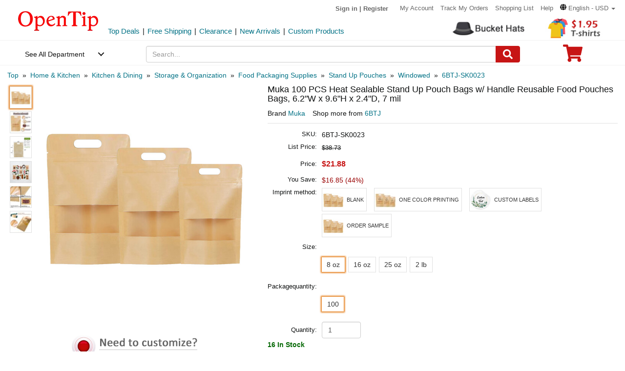

--- FILE ---
content_type: text/html; charset=UTF-8
request_url: https://www.opentip.com/Muka-100-PCS-Heat-Sealable-Stand-Up-Pouch-Bags-w-Handle-Reusable-Food-Pouches-Bags-7-mil-p-14496665.html?ad=rc_related
body_size: 47486
content:
<!DOCTYPE html>
<html lang="en-us">
   <head>
		<meta charset="utf-8">
		<meta http-equiv="X-UA-Compatible" content="IE=edge">
		<meta name="viewport" content="width=device-width, initial-scale=1 user-scalable=yes">
		<base href="https://www.opentip.com/">
        <title>Muka 100 PCS Heat Sealable Stand Up Pouch Bags w/ Handle Reusable Food Pouches Bags, 7 mil Wholesale - Opentip</title>
        
        <meta property="og:site_name" content="opentip.com" />
<meta property="og:image" content="https://cdnimages.opentip.com/thumbs/3BTF/3BTF-QL0314-ALL_280_280.jpg" />
<meta property="og:image:width" content="280" />
<meta property="og:image:height" content="280" />
<link rel="canonical" href="https://www.opentip.com/Muka-100-PCS-Heat-Sealable-Stand-Up-Pouch-Bags-w-Handle-Reusable-Food-Pouches-Bags-7-mil-p-14496665.html" />
<META NAME="Description" Content="Shop Muka 100 PCS Heat Sealable Stand Up Pouch Bags w/ Handle Reusable Food Pouches Bags, 7 mil at Wholesale Price. Get Fast Delivery and Discover More from Muka at Opentip.">
<META NAME="Keywords" Content="stand-up pouch bags,kraft stand up pouch bags,Heat-sealable,stand up pouches,stand up pouch,Zip Food Storage Bag,Zip pouch bags,heat sealing pouch bags,salt bath pouch bags,food bags,stand up pouches manufacturers,stand up pouch bags,stand up pouches packaging,stand up bags,stand up bag,food grade pouch bags,stand up Zip bags,resealable bags,kraft pouch bags,stand up zipper pouches,Zip kraft bag,window stand up pouch,resealable zipper pouches,stand up food bag,food pouch bag,herb pouch bags,heat sealing,snack bag,Zip pouch,6BTJ-SK0021,6BTJ,SK0021,6BTJ-SK0023,SK0023">
 <link fetchpriority="high" rel="preload"  href="https://cdnimages.opentip.com/thumbs/3BTF/3BTF-QL0314-ALL_576_576.jpg"  as="image">		<link rel="dns-prefetch" href="//www.googletagmanager.com">
		<link rel="dns-prefetch" href="//bat.bing.com">
		<link rel="dns-prefetch" href="//ssl.google-analytics.com">
		
        <link rel="preload"  href="/fonts/glyphicons-halflings-regular.woff2" as="font" >
		<link rel="stylesheet" type="text/css" href="/css/base.css" />
				
		
		
             
          <!--[if lt IE 9]>
              <script src="/js/html5shiv.min.js"></script>
              <script src="/js/respond.min.js"></script>
            <![endif]-->

        <link rel="stylesheet" type="text/css" href="/css/products_info2.css"/>
<link rel="stylesheet" type="text/css" href="/css/smoothproducts2.css"/>


<!-- Global site tag (gtag.js) - AdWords: 1015164055  start 
<script defer src="https://www.googletagmanager.com/gtag/js?id=AW-1015164055"></script>
<script>
    window.dataLayer = window.dataLayer || [];
    function gtag(){dataLayer.push(arguments);}
    gtag('js', new Date());
    gtag('config', 'AW-1015164055');
</script>
 Global site tag (gtag.js) - AdWords: 1015164055  end -->



<!-- Event snippet for Example dynamic remarketing page start -->
	<!--
    <script>
      gtag('event', 'page_view', {'send_to': 'AW-1015164055',
       'ecomm_prodid': "P14496665",
       'ecomm_pagetype': 'product',
       'ecomm_totalvalue': 0      });
    </script> 
	-->
  
<!-- Event snippet for Example dynamic remarketing page end --> 
   
<!-- START Google Trusted Stores Order -->
<!-- end repeated item specific information -->
<!-- END Google Trusted Stores Order -->


<!-- recaptcha code start-->
 
    <!-- recaptcha code end --> 
<!--Klaviyo snippet -->
<script async type="text/javascript" src="//static.klaviyo.com/onsite/js/Wssxas/klaviyo.js"></script>
<script>
!function(){if(!window.klaviyo){window._klOnsite=window._klOnsite||[];try{window.klaviyo=new Proxy({},{get:function(n,i){return"push"===i?function(){var n;(n=window._klOnsite).push.apply(n,arguments)}:function(){for(var n=arguments.length,o=new Array(n),w=0;w<n;w++)o[w]=arguments[w];var t="function"==typeof o[o.length-1]?o.pop():void 0,e=new Promise((function(n){window._klOnsite.push([i].concat(o,[function(i){t&&t(i),n(i)}]))}));return e}}})}catch(n){window.klaviyo=window.klaviyo||[],window.klaviyo.push=function(){var n;(n=window._klOnsite).push.apply(n,arguments)}}}}();
</script>


    
    <script>
		klaviyo = klaviyo || [];
        klaviyo.push(["track","Viewed Product",{"ProductName":"Muka 100 PCS Heat Sealable Stand Up Pouch Bags w\/ Handle Reusable Food Pouches Bags 7 mil","ProductID":"14496665","SKU":"6BTJ-SK0023","Supplier":"6BTJ","Categories":["Home & Kitchen","Kitchen & Dining","Storage & Organization","Food Packaging Supplies","Stand Up Pouches","Windowed","6BTJ"],"ImageURL":"https:\/\/cdnimages.opentip.com\/full\/3BTF\/3BTF-QL0314-ALL.jpg","URL":"https:\/\/www.opentip.com\/Muka-100-PCS-Heat-Sealable-Stand-Up-Pouch-Bags-w-Handle-Reusable-Food-Pouches-Bags-7-mil-p-14496665-6BTJ-SK0023_8OZ-100.html","price":"21.88","Brand":"Muka"}]);
    </script>
    
    <script>
        var dataLayer = [{"event":"view_item","ecommerce":{"items":[{"item_name":"6BTJ-SK0023","item_id":"P144966656BTJ-SK0023_8OZ-100","price":"21.88","item_brand":"6BTJ","item_category":"Home & Kitchen","item_category2":"Kitchen & Dining","item_category3":"Storage & Organization","item_category4":"Food Packaging Supplies","item_variant":"6BTJ-SK0023_8OZ-100","quantity":1}]}}];
    </script>
<!-- Google Tag Manager -->
<script>(function(w,d,s,l,i){w[l]=w[l]||[];w[l].push({'gtm.start':
new Date().getTime(),event:'gtm.js'});var f=d.getElementsByTagName(s)[0],
j=d.createElement(s),dl=l!='dataLayer'?'&l='+l:'';j.async=true;j.src=
'https://www.googletagmanager.com/gtm.js?id='+i+dl;f.parentNode.insertBefore(j,f);
})(window,document,'script','dataLayer','GTM-WR6PGR9');</script>
<!-- End Google Tag Manager --> 



        <script>
            function nofind(img_width,img_height){
                var img=event.srcElement;
                img.src="images/PNA_" + img_width + "_"+ img_height +".jpg";
                img.onerror=null; 
            }
            
            var URLSource ='';	
                URLSource = "product.php";
            var itemspage =0;
        </script>
    </head>

    <body   >
    
        <!-- Google Tag Manager (noscript) -->
<noscript><iframe src="https://www.googletagmanager.com/ns.html?id=GTM-WR6PGR9"
height="0" width="0" style="display:none;visibility:hidden"></iframe></noscript>
<!-- End Google Tag Manager (noscript) -->    
        
        <div class="site-content">
        <a id="totop" href="javascript:;" aria-label="go to top"><i class="glyphicon glyphicon-menu-up"><span class="hidden">back to top</span></i></a>	<a aria-label="skip to footer block"  href="#footer_block" style="display:none;">skip to footer block</a> 
<div aria-hidden="true">
    <!-- BEGIN GCR Badge Code -->
   <!-- <script src="https://apis.google.com/js/platform.js?onload=renderBadge" defer></script>
    <script>
      window.renderBadge = function() {
        var ratingBadgeContainer = document.createElement("div");
        ratingBadgeContainer.setAttribute("aria-hidden", "true");
        document.body.appendChild(ratingBadgeContainer);
        window.gapi.load('ratingbadge', function() {
          window.gapi.ratingbadge.render(
            ratingBadgeContainer, {
              "merchant_id": 1217913,
              //"position": "BOTTOM_RIGHT"
              "position": "BOTTOM_RIGHT"
            });
        });
        
      }
    </script>
	-->
    <!-- END GCR Badge Code -->

    <!-- BEGIN GCR Language Code -->
    <!-- <script>
      window.___gcfg = {
        lang: 'en_US'
      };
    </script>
	-->
    <!-- END GCR Language Code -->

    <!-- BEGIN MerchantWidget Code 
    <script id='merchantWidgetScript' src="https://www.gstatic.com/shopping/merchant/merchantwidget.js" defer></script>
    <script type="text/javascript">
        merchantWidgetScript.addEventListener('load', function () {
            merchantwidget.start({
                position: 'LEFT_BOTTOM'
            });
        });
    </script>
     END MerchantWidget Code -->

    <!-- bing -->
    
     <script>
         (function(w,d,t,r,u){var f,n,i;w[u]=w[u]||[],f=function(){var o={ti:"5219218",alt:"bat bing"};o.q=w[u],w[u]=new UET(o),w[u].push("pageLoad")},n=d.createElement(t),n.src=r,n.async=1,n.onload=n.onreadystatechange=function(){var s=this.readyState;s&&s!=="loaded"&&s!=="complete"||(f(),n.onload=n.onreadystatechange=null)},i=d.getElementsByTagName(t)[0],i.parentNode.insertBefore(n,i)})(window,document,"script","//bat.bing.com/bat.js","uetq");
     </script>
	     
    <!--topNav-->

</div>
    <div id="topNav">
		<div class="container-fluid">
			<div class='row topNav-body'>
				<div class=' col-lg-2 col-sm-3 col-xs-5 logo-image' >
					<a role="contentinfo" class="logo" href="https://www.opentip.com" aria-label="Opentip Homepage">
						<img fetchpriority="high" src="images/opentip-logo.webp" alt="this is our logo - opentip.">
					</a>
				</div>
				<div class='col-lg-10 col-sm-9 col-xs-7 top-nav-box' >
					<div>
						<ul class="top-nav pull-right">
										
							<li class="text-welcome ">			
								<span class="user-login"><a href="<? echo tep_href_link('login.php','','SSL');?>" rel="nofollow" >Sign in</a></span>
								<span class="hidden-xs user-login"> | <a href="<? echo tep_href_link('create_account.php','','SSL');?>" rel="nofollow" >Register</a></span>
								<span class="visible-xs-inline-block user-center"> <a  aria-label="account center" href="https://www.opentip.com/account.php" ><i class="icon-user-circle-o"><span class="hidden">customer center</span></i></a></span>
						   </li>
													   <li class="hidden-xs"><a href="https://www.opentip.com/account.php" rel="nofollow">My Account</a></li>
						   <li class="hidden-xs"><a href="https://www.opentip.com/account_history.php" rel="nofollow">Track My Orders</a></li>
                           <li class="hidden-xs"><a href="https://www.opentip.com/shopping_list.php" rel="nofollow">Shopping List</a></li>
                           <li class="hidden-xs"><a href="/help.php" class="hoverHeaders">Help</a></li>
						                                
                                    <li class="hidden-xs transalteBox">
                                    <div class="dropdown">
                                            <a id="transalteLabel" data-toggle="dropdown" role="button" aria-haspopup="true" aria-expanded="false">
                                                <span >
                                                    <svg  xmlns="http://www.w3.org/2000/svg" viewBox="0 0 496 512" style="width:13px;">
                                                        <path d="M336.5 160C322 70.7 287.8 8 248 8s-74 62.7-88.5 152h177zM152 256c0 22.2 1.2 43.5 3.3 64h185.3c2.1-20.5 3.3-41.8 3.3-64s-1.2-43.5-3.3-64H155.3c-2.1 20.5-3.3 41.8-3.3 64zm324.7-96c-28.6-67.9-86.5-120.4-158-141.6 24.4 33.8 41.2 84.7 50 141.6h108zM177.2 18.4C105.8 39.6 47.8 92.1 19.3 160h108c8.7-56.9 25.5-107.8 49.9-141.6zM487.4 192H372.7c2.1 21 3.3 42.5 3.3 64s-1.2 43-3.3 64h114.6c5.5-20.5 8.6-41.8 8.6-64s-3.1-43.5-8.5-64zM120 256c0-21.5 1.2-43 3.3-64H8.6C3.2 212.5 0 233.8 0 256s3.2 43.5 8.6 64h114.6c-2-21-3.2-42.5-3.2-64zm39.5 96c14.5 89.3 48.7 152 88.5 152s74-62.7 88.5-152h-177zm159.3 141.6c71.4-21.2 129.4-73.7 158-141.6h-108c-8.8 56.9-25.6 107.8-50 141.6zM19.3 352c28.6 67.9 86.5 120.4 158 141.6-24.4-33.8-41.2-84.7-50-141.6h-108z"></path>
                                                    </svg>
                                                </span>
                                                <span class="notranslate">English - USD</span>
                                                <span class="caret"></span>
                                            </a>

                                            <ul class="dropdown-menu"  style="left:unset;right:0; padding:20px;width:200px;" aria-labelledby="transalteLabel">
                                                <li>
                                                    <div class="language-box">
                                                        <div class="form-group">
                                                            <label for="language">Language</label>
                                                            <select class="form-control notranslate" id="language">
                                                            <option value="en">English</option><option value="es">Español</option><option value="fr">Français</option><option value="de">Deutsch</option><option value="it">Italiano</option><option value="pt">Português</option><option value="gb">United Kingdom</option><option value="ja">日本語 (Nihongo)</option><option value="ko">한국어 (Hangugeo)</option><option value="ru">Русский (Russkiy)</option><option value="ar">العربية (Al-Arabiya)</option><option value="pl">Polski</option><option value="nl">Nederlands</option><option value="zh">简体中文</option><option value="sv">Svenska</option><option value="hi">हिंदी (Hindī)</option><option value="vi">Tiếng Việt</option><option value="th">ไทย (Phasa Thai)</option><option value="fil">Filipino</option><option value="ms">Bahasa Malaysia</option><option value="id">Bahasa Indonesia</option><option value="km">ភាសាខ្មែរ (Khmer)</option><option value="my">မြန်မာစာ (Burmese)</option><option value="lo">ພາສາລາວ (Lao)</option><option value="ta">தமிழ் (Tamil)</option><option value="cs">Čeština</option><option value="ro">Română</option><option value="hu">Magyar</option><option value="el">Ελληνικά (Elliniká)</option><option value="sk">Slovenčina</option><option value="bg">Български (Balgarski)</option><option value="da">Dansk</option><option value="fi">Suomi</option><option value="no">Norsk</option><option value="hr">Hrvatski</option>                                                            </select>
                                                        </div>
                                                    </div>
                                                </li>
                                                <li>
                                                    <div class="currency-box">
                                                        <div class="form-group">
                                                            <label for="currency" >Currency</label>
                                                            <select class="form-control notranslate" id="currency">
                                                            <option value="USD">$ - USD</option><option value="CAD">CAD$ - CAD</option><option value="EUR">EUR€ - EUR</option><option value="GBP">GBP£ - GBP</option><option value="CNY">CNY¥ - CNY</option><option value="AUD">AUD$ - AUD</option><option value="JPY">JPY¥ - JPY</option><option value="MXN">MXN$ - MXN</option><option value="NZD">NZD$ - NZD</option><option value="SGD">SGD$ - SGD</option><option value="HKD">HKD$ - HKD</option><option value="KRW">KRW₩ - KRW</option><option value="RUB">RUB₽ - RUB</option><option value="SEK">SEKkr - SEK</option><option value="INR">INR₹ - INR</option><option value="AED">AEDد.إ - AED</option><option value="MYR">MYRRM - MYR</option><option value="IDR">IDRRp - IDR</option><option value="THB">THB฿ - THB</option><option value="PHP">PHP₱ - PHP</option><option value="NOK">NOKkr - NOK</option><option value="DKK">DKKkr - DKK</option><option value="HUF">HUFFt - HUF</option><option value="CZK">CZKKč - CZK</option><option value="RON">RONlei - RON</option><option value="BGN">BGNлв - BGN</option><option value="ZAR">ZARR - ZAR</option>                                                            </select>
                                                        </div>
                                                    </div>
                                                </li>
                                               
                                                <li>
                                                    <div class="save-btn">
                                                        <button class="btn btn-translate rounded-ends-btn" type="button">Save</button>
                                                    </div>
                                                </li>
                                            </ul>
                                        </div> 
                               </li>
                          						</ul>
						<div style='clear:both'></div>
					</div>
										<div class='clearfix hidden-xs line2_box'>
						<div class='pull-left promotion_list_box'>
							<div class ="promotion_list">
								<ul class="list-inline list-unstyled">
								<li><a href="https://www.opentip.com/browse/Top-Deals-331.html?ad=Flyer">Top Deals</a></li><li>|</li><li><a href="https://www.opentip.com/browse/Free-Shipping-334.html?ad=Flyer">Free Shipping</a></li><li>|</li><li><a href="https://www.opentip.com/browse/Clearance-Sale-t-1255.html?ad=Flyer">Clearance</a></li><li>|</li><li><a href="https://www.opentip.com/browse/New-Arrivals-340.html?ad=Flyer">New Arrivals</a></li><li>|</li><li><a href="https://www.opentip.com/Promotional-Products/Promotional-Products-c-8954.html?ad=Flyer">Custom Products</a></li>								</ul>
							</div>
						</div>
                           
						<div class='new_arraval_box pull-right'>
                            <ul class="list-inline list-unstyled">
							 <li><a target="blank"  href="https://www.opentip.com/Clothing-Accessories/Bucket-Hats-c-37782.html?ad=topbanner" class="new_arraval"><img fetchpriority="high" src="//cdnimages.opentip.com/PM/INDEX/label-BucketHats.jpg" alt="New Arrivals0"></a></li><li><a target="blank"  href="https://www.opentip.com/Clothing-Accessories/T-Shirts-c-16625.html?ad=topbanner" class="new_arraval"><img fetchpriority="high" src="//cdnimages.opentip.com/PM/INDEX/label-lowPriceT-195.jpg" alt="New Arrivals1"></a></li>                            </ul>
						</div>
					</div>
									</div>	
			</div>
		</div>
	</div>
	<!--/topNav-->

	<!--mainNav-->
	<div id="mainNav" class="shadow-after-3 clearfix">
	<div class="container-fluid">
		 <nav class="navbar" id="funcNav">
		    <div class ="navbar_content row">
				<!-- Brand and toggle get grouped for better mobile display -->
				<div class="col-xs-2 ">
					<div class="cd-dropdown-wrapper">
						<a class="cd-dropdown-trigger" href="javascript:void(0)" title='see all department'>See All Department</a>
						<div class="cd-dropdown">
							<div class="dropdown-head">
											
									<span >Hello, &nbsp; Sign in</span>			
									<span>
										<a  aria-label="sign-in" href="<? echo tep_href_link('login.php','','SSL');?>" rel="nofollow" > 
											<svg  xmlns="http://www.w3.org/2000/svg" viewBox="0 0 448 512" style="width:30px; height:30px;">
												<path d="M224 256c70.7 0 128-57.3 128-128S294.7 0 224 0 96 57.3 96 128s57.3 128 128 128zm89.6 32h-16.7c-22.2 10.2-46.9 16-72.9 16s-50.6-5.8-72.9-16h-16.7C60.2 288 0 348.2 0 422.4V464c0 26.5 21.5 48 48 48h352c26.5 0 48-21.5 48-48v-41.6c0-74.2-60.2-134.4-134.4-134.4z"></path>
											</svg>
										</a>
									</span>									
														</div>
							<a href="javascript:;" class="cd-close">Close</a>
							<ul class="cd-dropdown-content">
																		<li class="has-children ">
											<a href="javascript:void(0)">Clothing, Shoes &amp; Jewelry</a>
																							<ul class="cd-secondary-dropdown is-hidden">
                                                                                                <li class="go-back"><a href="javascript:void(0)">Clothing, Shoes &amp; Jewelry</a></li>
																							
																													<li class="has-children">
																<a  data-herf="https://www.opentip.com/Clothing-Accessories/Clothing-Accessories-c-25388.html" href="javascript:void(0)" class="item-title">Clothing &amp; Accessories</a>
																<ul class=" test is-hidden">
																	<li class="go-back"><a href="javascript:void(0)">Clothing &amp; Accessories</a></li>	
																																			<li><a href="https://www.opentip.com/Clothing-Accessories/Baby-c-6324.html">Baby</a></li>
																																			<li><a href="https://www.opentip.com/Clothing-Accessories/Boys-c-37574.html">Boys</a></li>
																																			<li><a href="https://www.opentip.com/Clothing-Accessories/Girls-c-37642.html">Girls</a></li>
																																			<li><a href="https://www.opentip.com/Clothing-Accessories/Men-c-6338.html">Men</a></li>
																																			<li><a href="https://www.opentip.com/Clothing-Accessories/Women-c-37440.html">Women</a></li>
																																			<li><a href="https://www.opentip.com/Clothing-Accessories/Luggage-Bags-c-16750.html">Luggage & Bags</a></li>
																																			<li><a href="https://www.opentip.com/Clothing-Accessories/Novelty-Special-Use-c-37847.html">Novelty & Special Use</a></li>
																																			<li><a href="https://www.opentip.com/Clothing-Accessories/Uniforms-Work-Safety-c-46709.html">Uniforms, Work &amp; Safety</a></li>
																																	</ul>
															</li>
																											
																							
																													<li class="has-children">
																<a  data-herf="https://www.opentip.com/Shoes/Shoes-c-25391.html" href="javascript:void(0)" class="item-title">Shoes</a>
																<ul class=" test is-hidden">
																	<li class="go-back"><a href="javascript:void(0)">Shoes</a></li>	
																																			<li><a href="https://www.opentip.com/Shoes/Boys--c-28885.html">Boys'</a></li>
																																			<li><a href="https://www.opentip.com/Shoes/Girls--c-28949.html">Girls'</a></li>
																																			<li><a href="https://www.opentip.com/Shoes/Men-s-c-6354.html">Men's</a></li>
																																			<li><a href="https://www.opentip.com/Shoes/Women-s-c-6353.html">Women's</a></li>
																																			<li><a href="https://www.opentip.com/Shoes/Shoe-Care-Accessories-c-29172.html">Shoe Care & Accessories</a></li>
																																			<li><a href="https://www.opentip.com/Shoes/Related-Accessories-c-29081.html">Related Accessories</a></li>
																																	</ul>
															</li>
																											
																							
																													<li class="has-children">
																<a  data-herf="https://www.opentip.com/Jewelry/Jewelry-c-25389.html" href="javascript:void(0)" class="item-title">Jewelry</a>
																<ul class=" test is-hidden">
																	<li class="go-back"><a href="javascript:void(0)">Jewelry</a></li>	
																																			<li><a href="https://www.opentip.com/Jewelry/Accessories-c-12705.html">Accessories</a></li>
																																			<li><a href="https://www.opentip.com/Jewelry/Body-Jewelry-c-7277.html">Body Jewelry</a></li>
																																			<li><a href="https://www.opentip.com/Jewelry/Bracelets-Bangles-c-7278.html">Bracelets & Bangles</a></li>
																																			<li><a href="https://www.opentip.com/Jewelry/Brooches-Pins-c-7279.html">Brooches & Pins</a></li>
																																			<li><a href="https://www.opentip.com/Jewelry/Charms-c-7280.html">Charms</a></li>
																																			<li><a href="https://www.opentip.com/Jewelry/Children-s-Jewelry-c-12706.html">Children's Jewelry</a></li>
																																			<li><a href="https://www.opentip.com/Jewelry/Earrings-c-7281.html">Earrings</a></li>
																																			<li><a href="https://www.opentip.com/Jewelry/Jewelry-Sets-c-7285.html">Jewelry Sets</a></li>
																																			<li><a href="https://www.opentip.com/Jewelry/Loose-Gemstones-c-26670.html">Loose Gemstones</a></li>
																																			<li><a href="https://www.opentip.com/Jewelry/Men-s-Jewelry-c-26671.html">Men's Jewelry</a></li>
																																			<li><a href="https://www.opentip.com/Jewelry/Necklaces-Pendants-c-7283.html">Necklaces & Pendants</a></li>
																																			<li><a href="https://www.opentip.com/Jewelry/Rings-c-7284.html">Rings</a></li>
																																			<li><a href="https://www.opentip.com/Jewelry/Wedding-Engagement-Rings-c-26692.html">Wedding & Engagement Rings</a></li>
																																	</ul>
															</li>
																											
																							
																													<li class="has-children">
																<a  data-herf="https://www.opentip.com/Watches/Watches-c-25390.html" href="javascript:void(0)" class="item-title">Watches</a>
																<ul class=" test is-hidden">
																	<li class="go-back"><a href="javascript:void(0)">Watches</a></li>	
																																			<li><a href="https://www.opentip.com/Watches/Accessories-c-26567.html">Accessories</a></li>
																																			<li><a href="https://www.opentip.com/Watches/Casual-Watches-c-7194.html">Casual Watches</a></li>
																																			<li><a href="https://www.opentip.com/Watches/Pocket-Watches-c-7195.html">Pocket Watches</a></li>
																																			<li><a href="https://www.opentip.com/Watches/Sport-Watches-c-26573.html">Sport Watches</a></li>
																																			<li><a href="https://www.opentip.com/Watches/Watch-Bands-c-26575.html">Watch Bands</a></li>
																																	</ul>
															</li>
																											
																									</ul>
																					</li>
																		<li class="has-children ">
											<a href="javascript:void(0)">Sports &amp; Outdoors</a>
																							<ul class="cd-secondary-dropdown is-hidden">
                                                                                                <li class="go-back"><a href="javascript:void(0)">Sports &amp; Outdoors</a></li>
																							
																													<li class="has-children">
																<a  data-herf="https://www.opentip.com/Sports-Outdoors/Sports-Outdoors-c-25383.html" href="javascript:void(0)" class="item-title">Sports & Outdoors</a>
																<ul class=" test is-hidden">
																	<li class="go-back"><a href="javascript:void(0)">Sports & Outdoors</a></li>	
																																			<li><a href="https://www.opentip.com/Sports-Outdoors/Accessories-c-24320.html">Accessories</a></li>
																																			<li><a href="https://www.opentip.com/Sports-Outdoors/Action-Sports-c-9146.html">Action Sports</a></li>
																																			<li><a href="https://www.opentip.com/Sports-Outdoors/Bikes-Scooters-c-35995.html">Bikes & Scooters</a></li>
																																			<li><a href="https://www.opentip.com/Sports-Outdoors/Boating-Water-Sports-c-10112.html">Boating & Water Sports</a></li>
																																			<li><a href="https://www.opentip.com/Sports-Outdoors/Clothing-c-110.html">Clothing</a></li>
																																			<li><a href="https://www.opentip.com/Sports-Outdoors/Equestrian-Sports-c-120.html">Equestrian Sports</a></li>
																																			<li><a href="https://www.opentip.com/Sports-Outdoors/Exercise-Fitness-c-8.html">Exercise & Fitness</a></li>
																																			<li><a href="https://www.opentip.com/Sports-Outdoors/Fan-Shop-c-126.html">Fan Shop</a></li>
																																			<li><a href="https://www.opentip.com/Sports-Outdoors/Golf-c-15.html">Golf</a></li>
																																			<li><a href="https://www.opentip.com/Sports-Outdoors/Hunting-Fishing-c-13.html">Hunting & Fishing</a></li>
																																			<li><a href="https://www.opentip.com/Sports-Outdoors/Leisure-Sports-Games-c-36778.html">Leisure Sports & Games</a></li>
																																			<li><a href="https://www.opentip.com/Sports-Outdoors/Other-Sports-c-36835.html">Other Sports</a></li>
																																			<li><a href="https://www.opentip.com/Sports-Outdoors/Outdoor-Recreation-c-24428.html">Outdoor Recreation</a></li>
																																			<li><a href="https://www.opentip.com/Sports-Outdoors/Paintball-Airsoft-c-36919.html">Paintball & Airsoft</a></li>
																																			<li><a href="https://www.opentip.com/Sports-Outdoors/Racket-Sports-c-18106.html">Racket Sports</a></li>
																																			<li><a href="https://www.opentip.com/Sports-Outdoors/Snow-Sports-c-124.html">Snow Sports</a></li>
																																			<li><a href="https://www.opentip.com/Sports-Outdoors/Team-Sports-c-37119.html">Team Sports</a></li>
																																	</ul>
															</li>
																											
																									</ul>
																					</li>
																		<li class="has-children ">
											<a href="javascript:void(0)">Home, Garden &amp; Tools</a>
																							<ul class="cd-secondary-dropdown is-hidden">
                                                                                                <li class="go-back"><a href="javascript:void(0)">Home, Garden &amp; Tools</a></li>
																							
																													<li class="has-children">
																<a  data-herf="https://www.opentip.com/Home-Kitchen/Home-Kitchen-c-5006.html" href="javascript:void(0)" class="item-title">Home &amp; Kitchen</a>
																<ul class=" test is-hidden">
																	<li class="go-back"><a href="javascript:void(0)">Home &amp; Kitchen</a></li>	
																																			<li><a href="https://www.opentip.com/Home-Kitchen/Patio-Lawn-Garden-c-25386.html">Patio, Lawn & Garden</a></li>
																																			<li><a href="https://www.opentip.com/Home-Kitchen/Home-Decor-c-24760.html">Home Decor</a></li>
																																			<li><a href="https://www.opentip.com/Home-Kitchen/Kitchen-Dining-c-5532.html">Kitchen & Dining</a></li>
																																			<li><a href="https://www.opentip.com/Home-Kitchen/Storage-Organization-c-5699.html">Storage & Organization</a></li>
																																			<li><a href="https://www.opentip.com/Home-Kitchen/Furniture-c-5721.html">Furniture</a></li>
																																			<li><a href="https://www.opentip.com/Home-Kitchen/Heating-Cooling-Air-Quality-c-5711.html">Heating, Cooling & Air Quality</a></li>
																																			<li><a href="https://www.opentip.com/Home-Kitchen/Vacuums-Floor-Care-c-5675.html">Vacuums & Floor Care</a></li>
																																			<li><a href="https://www.opentip.com/Home-Kitchen/Bath-c-24196.html">Bath</a></li>
																																			<li><a href="https://www.opentip.com/Home-Kitchen/Bedding-c-23491.html">Bedding</a></li>
																																			<li><a href="https://www.opentip.com/Home-Kitchen/Cleaning-Supplies-c-26821.html">Cleaning Supplies</a></li>
																																			<li><a href="https://www.opentip.com/Home-Kitchen/Kids-Home-Store-c-25098.html">Kids' Home Store</a></li>
																																			<li><a href="https://www.opentip.com/Home-Kitchen/Seasonal-Decor-c-25268.html">Seasonal Decor</a></li>
																																			<li><a href="https://www.opentip.com/Home-Kitchen/Wall-Decor-c-25300.html">Wall Decor</a></li>
																																			<li><a href="https://www.opentip.com/Home-Kitchen/Stationery-Party-Supplies-c-18976.html">Stationery &amp; Party Supplies</a></li>
																																	</ul>
															</li>
																											
																							
																													<li class="has-children">
																<a  data-herf="https://www.opentip.com/Tools-Home-Improvement/Tools-Home-Improvement-c-16239.html" href="javascript:void(0)" class="item-title">Tools & Home Improvement</a>
																<ul class=" test is-hidden">
																	<li class="go-back"><a href="javascript:void(0)">Tools & Home Improvement</a></li>	
																																			<li><a href="https://www.opentip.com/Tools-Home-Improvement/Appliances-c-32619.html">Appliances</a></li>
																																			<li><a href="https://www.opentip.com/Tools-Home-Improvement/Building-Supplies-c-5957.html">Building Supplies</a></li>
																																			<li><a href="https://www.opentip.com/Tools-Home-Improvement/Electrical-c-5951.html">Electrical</a></li>
																																			<li><a href="https://www.opentip.com/Tools-Home-Improvement/Hardware-c-20128.html">Hardware</a></li>
																																			<li><a href="https://www.opentip.com/Tools-Home-Improvement/Heavy-Equipment-Agricultural-Supplies-c-33281.html">Heavy Equipment & Agricultural Supplies</a></li>
																																			<li><a href="https://www.opentip.com/Tools-Home-Improvement/Kitchen-Bath-Fixtures-c-24164.html">Kitchen & Bath Fixtures</a></li>
																																			<li><a href="https://www.opentip.com/Tools-Home-Improvement/Lighting-c-22441.html">Lamps & Light Fixtures</a></li>
																																			<li><a href="https://www.opentip.com/Tools-Home-Improvement/Mowers-Outdoor-Power-c-33370.html">Mowers & Outdoor Power</a></li>
																																			<li><a href="https://www.opentip.com/Tools-Home-Improvement/Painting-Supplies-Wall-Treatments-c-5936.html">Painting Supplies & Wall Treatments</a></li>
																																			<li><a href="https://www.opentip.com/Tools-Home-Improvement/Power-Hand-Tools-c-5848.html">Power & Hand Tools</a></li>
																																			<li><a href="https://www.opentip.com/Tools-Home-Improvement/Rough-Plumbing-c-24192.html">Rough Plumbing</a></li>
																																			<li><a href="https://www.opentip.com/Tools-Home-Improvement/Safety-Security-c-19730.html">Safety & Security</a></li>
																																			<li><a href="https://www.opentip.com/Tools-Home-Improvement/Storage-Home-Organization-c-33961.html">Storage & Home Organization</a></li>
																																	</ul>
															</li>
																											
																									</ul>
																					</li>
																		<li class="has-children ">
											<a href="javascript:void(0)">Grocery &amp; Gourmet Food</a>
																							<ul class="cd-secondary-dropdown is-hidden">
                                                                                                <li class="go-back"><a href="javascript:void(0)">Grocery &amp; Gourmet Food</a></li>
																							
																													<li class="has-children">
																<a  data-herf="https://www.opentip.com/Grocery-Gourmet-Food/Grocery-Gourmet-Food-c-25385.html" href="javascript:void(0)" class="item-title">Grocery & Gourmet Food</a>
																<ul class=" test is-hidden">
																	<li class="go-back"><a href="javascript:void(0)">Grocery & Gourmet Food</a></li>	
																																			<li><a href="https://www.opentip.com/Grocery-Gourmet-Food/Baby-Food-c-41664.html">Baby Food</a></li>
																																			<li><a href="https://www.opentip.com/Grocery-Gourmet-Food/Beans-Grains-c-22318.html">Beans & Grains</a></li>
																																			<li><a href="https://www.opentip.com/Grocery-Gourmet-Food/Beverages-c-22148.html">Beverages</a></li>
																																			<li><a href="https://www.opentip.com/Grocery-Gourmet-Food/Breads-Bakery-c-41696.html">Breads & Bakery</a></li>
																																			<li><a href="https://www.opentip.com/Grocery-Gourmet-Food/Breakfast-Foods-c-41739.html">Breakfast Foods</a></li>
																																			<li><a href="https://www.opentip.com/Grocery-Gourmet-Food/Candy-c-4958.html">Candy</a></li>
																																			<li><a href="https://www.opentip.com/Grocery-Gourmet-Food/Chocolate-c-22350.html">Chocolate</a></li>
																																			<li><a href="https://www.opentip.com/Grocery-Gourmet-Food/Condiments-c-22375.html">Condiments</a></li>
																																			<li><a href="https://www.opentip.com/Grocery-Gourmet-Food/Cooking-Baking-Supplies-c-22198.html">Cooking & Baking Supplies</a></li>
																																			<li><a href="https://www.opentip.com/Grocery-Gourmet-Food/Dairy-Eggs-c-22165.html">Dairy & Eggs</a></li>
																																			<li><a href="https://www.opentip.com/Grocery-Gourmet-Food/Fresh-Flowers-Indoor-Plants-c-41814.html">Fresh Flowers & Indoor Plants</a></li>
																																			<li><a href="https://www.opentip.com/Grocery-Gourmet-Food/Fruits-c-22376.html">Fruits</a></li>
																																			<li><a href="https://www.opentip.com/Grocery-Gourmet-Food/Gourmet-Gifts-c-22305.html">Gourmet Gifts</a></li>
																																			<li><a href="https://www.opentip.com/Grocery-Gourmet-Food/Herbs-Spices-Seasonings-c-22255.html">Herbs, Spices & Seasonings</a></li>
																																			<li><a href="https://www.opentip.com/Grocery-Gourmet-Food/Home-Brewing-Wine-Making-c-23324.html">Home Brewing & Wine Making</a></li>
																																			<li><a href="https://www.opentip.com/Grocery-Gourmet-Food/Jams-Jellies-Spreads-c-22306.html">Jams, Jellies & Spreads</a></li>
																																			<li><a href="https://www.opentip.com/Grocery-Gourmet-Food/Meat-Poultry-c-22377.html">Meat & Poultry</a></li>
																																			<li><a href="https://www.opentip.com/Grocery-Gourmet-Food/Noodles-c-22322.html">Noodles</a></li>
																																			<li><a href="https://www.opentip.com/Grocery-Gourmet-Food/Oils-Vinegars-Salad-Dressings-c-41987.html">Oils, Vinegars & Salad Dressings</a></li>
																																			<li><a href="https://www.opentip.com/Grocery-Gourmet-Food/Pasta-c-22327.html">Pasta</a></li>
																																			<li><a href="https://www.opentip.com/Grocery-Gourmet-Food/Prepared-Food-c-22378.html">Prepared Food</a></li>
																																			<li><a href="https://www.opentip.com/Grocery-Gourmet-Food/Sauces-Dips-c-42093.html">Sauces & Dips</a></li>
																																			<li><a href="https://www.opentip.com/Grocery-Gourmet-Food/Seafood-c-22379.html">Seafood</a></li>
																																			<li><a href="https://www.opentip.com/Grocery-Gourmet-Food/Snack-Food-c-22380.html">Snack Food</a></li>
																																			<li><a href="https://www.opentip.com/Grocery-Gourmet-Food/Vegetables-c-22381.html">Vegetables</a></li>
																																			<li><a href="https://www.opentip.com/Grocery-Gourmet-Food/Wine-Beer-Spirits-c-22149.html">Wine, Beer & Spirits</a></li>
																																	</ul>
															</li>
																											
																									</ul>
																					</li>
																		<li class="has-children disp_set">
											<a href="javascript:void(0)">Pet Supplies</a>
																							<ul class="cd-secondary-dropdown is-hidden">
                                                                                                <li class="go-back"><a href="javascript:void(0)">Pet Supplies</a></li>
																							
																													<li class="has-children">
																<a  data-herf="https://www.opentip.com/Pet-Supplies/Pet-Supplies-c-25382.html" href="javascript:void(0)" class="item-title">Pet Supplies</a>
																<ul class=" test is-hidden">
																	<li class="go-back"><a href="javascript:void(0)">Pet Supplies</a></li>	
																																			<li><a href="https://www.opentip.com/Pet-Supplies/Birds-c-9517.html">Birds</a></li>
																																			<li><a href="https://www.opentip.com/Pet-Supplies/Cats-c-9504.html">Cats</a></li>
																																			<li><a href="https://www.opentip.com/Pet-Supplies/Dogs-c-9544.html">Dogs</a></li>
																																			<li><a href="https://www.opentip.com/Pet-Supplies/Fish-Aquatic-Pets-c-9535.html">Fish & Aquatic Pets</a></li>
																																			<li><a href="https://www.opentip.com/Pet-Supplies/Horses-c-9536.html">Horses</a></li>
																																			<li><a href="https://www.opentip.com/Pet-Supplies/Reptiles-Amphibians-c-29553.html">Reptiles & Amphibians</a></li>
																																			<li><a href="https://www.opentip.com/Pet-Supplies/Small-Animals-c-9526.html">Small Animals</a></li>
																																	</ul>
															</li>
																											
																									</ul>
																					</li>
																		<li class="has-children disp_set">
											<a href="javascript:void(0)">Office Products</a>
																							<ul class="cd-secondary-dropdown is-hidden">
                                                                                                <li class="go-back"><a href="javascript:void(0)">Office Products</a></li>
																							
																													<li class="has-children">
																<a  data-herf="https://www.opentip.com/Office-Products/Office-Products-c-25384.html" href="javascript:void(0)" class="item-title">Office Products</a>
																<ul class=" test is-hidden">
																	<li class="go-back"><a href="javascript:void(0)">Office Products</a></li>	
																																			<li><a href="https://www.opentip.com/Office-Products/Office-School-Supplies-c-4941.html">Office & School Supplies</a></li>
																																			<li><a href="https://www.opentip.com/Office-Products/Office-Electronics-c-4911.html">Office Electronics</a></li>
																																			<li><a href="https://www.opentip.com/Office-Products/Office-Furniture-c-4925.html">Office Furniture & Lighting</a></li>
																																	</ul>
															</li>
																											
																									</ul>
																					</li>
																		<li class="has-children disp_set">
											<a href="javascript:void(0)">Health &amp; Beauty</a>
																							<ul class="cd-secondary-dropdown is-hidden">
                                                                                                <li class="go-back"><a href="javascript:void(0)">Health &amp; Beauty</a></li>
																							
																													<li class="has-children">
																<a  data-herf="https://www.opentip.com/Health-Personal-Care/Health-Personal-Care-c-25380.html" href="javascript:void(0)" class="item-title">Health & Personal Care</a>
																<ul class=" test is-hidden">
																	<li class="go-back"><a href="javascript:void(0)">Health & Personal Care</a></li>	
																																			<li><a href="https://www.opentip.com/Health-Personal-Care/Baby-Child-Care-c-34329.html">Baby & Child Care</a></li>
																																			<li><a href="https://www.opentip.com/Health-Personal-Care/Diet-Nutrition-c-19147.html">Diet & Nutrition</a></li>
																																			<li><a href="https://www.opentip.com/Health-Personal-Care/Health-Care-c-18170.html">Health Care</a></li>
																																			<li><a href="https://www.opentip.com/Health-Personal-Care/Household-Supplies-c-34442.html">Household Supplies</a></li>
																																			<li><a href="https://www.opentip.com/Health-Personal-Care/Medical-Supplies-Equipment-c-18363.html">Medical Supplies & Equipment</a></li>
																																			<li><a href="https://www.opentip.com/Health-Personal-Care/Personal-Care-c-18589.html">Personal Care</a></li>
																																	</ul>
															</li>
																											
																							
																													<li class="has-children">
																<a  data-herf="https://www.opentip.com/Beauty/Beauty-c-25381.html" href="javascript:void(0)" class="item-title">Beauty</a>
																<ul class=" test is-hidden">
																	<li class="go-back"><a href="javascript:void(0)">Beauty</a></li>	
																																			<li><a href="https://www.opentip.com/Beauty/Bath-Body-c-28691.html">Bath & Body</a></li>
																																			<li><a href="https://www.opentip.com/Beauty/Fragrance-c-19141.html">Fragrance</a></li>
																																			<li><a href="https://www.opentip.com/Beauty/Hair-Care-c-28726.html">Hair Care</a></li>
																																			<li><a href="https://www.opentip.com/Beauty/Makeup-c-19092.html">Makeup</a></li>
																																			<li><a href="https://www.opentip.com/Beauty/Skin-Care-c-28772.html">Skin Care</a></li>
																																			<li><a href="https://www.opentip.com/Beauty/Tools-Accessories-c-18983.html">Tools & Accessories</a></li>
																																	</ul>
															</li>
																											
																									</ul>
																					</li>
																		<li class="has-children disp_set">
											<a href="javascript:void(0)">Arts, Crafts &amp; Sewing</a>
																							<ul class="cd-secondary-dropdown is-hidden">
                                                                                                <li class="go-back"><a href="javascript:void(0)">Arts, Crafts &amp; Sewing</a></li>
																							
																													<li class="has-children">
																<a  data-herf="https://www.opentip.com/Arts-Crafts-Sewing/Arts-Crafts-Sewing-c-47918.html" href="javascript:void(0)" class="item-title">Arts, Crafts & Sewing</a>
																<ul class=" test is-hidden">
																	<li class="go-back"><a href="javascript:void(0)">Arts, Crafts & Sewing</a></li>	
																																			<li><a href="https://www.opentip.com/Arts-Crafts-Sewing/Beading-Jewelry-Making-c-22775.html">Beading & Jewelry Making</a></li>
																																			<li><a href="https://www.opentip.com/Arts-Crafts-Sewing/Crafting-c-47522.html">Crafting</a></li>
																																			<li><a href="https://www.opentip.com/Arts-Crafts-Sewing/Fabric-c-46154.html">Fabric</a></li>
																																			<li><a href="https://www.opentip.com/Arts-Crafts-Sewing/Fabrics-and-Trims-c-21686.html">Fabrics and Trims</a></li>
																																			<li><a href="https://www.opentip.com/Arts-Crafts-Sewing/Gift-Wrapping-Supplies-c-49301.html">Gift Wrapping Supplies</a></li>
																																			<li><a href="https://www.opentip.com/Arts-Crafts-Sewing/Needlework-c-20650.html">Needlework</a></li>
																																			<li><a href="https://www.opentip.com/Arts-Crafts-Sewing/Painting-Drawing-Art-Supplies-c-49460.html">Painting, Drawing & Art Supplies</a></li>
																																			<li><a href="https://www.opentip.com/Arts-Crafts-Sewing/Party-Decorations-Supplies-c-49775.html">Party Decorations & Supplies</a></li>
																																			<li><a href="https://www.opentip.com/Arts-Crafts-Sewing/Printmaking-c-19994.html">Printmaking</a></li>
																																			<li><a href="https://www.opentip.com/Arts-Crafts-Sewing/Scrapbooking-c-20671.html">Scrapbooking</a></li>
																																			<li><a href="https://www.opentip.com/Arts-Crafts-Sewing/Sewing-c-5691.html">Sewing</a></li>
																																			<li><a href="https://www.opentip.com/Arts-Crafts-Sewing/Fabric-Decorating-c-46157.html">Fabric Decorating</a></li>
																																			<li><a href="https://www.opentip.com/Arts-Crafts-Sewing/Knitting-Crochet-c-49340.html">Knitting &amp; Crochet</a></li>
																																			<li><a href="https://www.opentip.com/Arts-Crafts-Sewing/Organization-Storage-Transport-c-49382.html">Organization, Storage &amp; Transport</a></li>
																																	</ul>
															</li>
																											
																									</ul>
																					</li>
																		<li class="has-children disp_set">
											<a href="javascript:void(0)">Toys, Kids &amp; Baby</a>
																							<ul class="cd-secondary-dropdown is-hidden">
                                                                                                <li class="go-back"><a href="javascript:void(0)">Toys, Kids &amp; Baby</a></li>
																							
																													<li class="has-children">
																<a  data-herf="https://www.opentip.com/Toys-Games/Toys-Games-c-25378.html" href="javascript:void(0)" class="item-title">Toys & Games</a>
																<ul class=" test is-hidden">
																	<li class="go-back"><a href="javascript:void(0)">Toys & Games</a></li>	
																																			<li><a href="https://www.opentip.com/Toys-Games/Action-Toy-Figures-c-6305.html">Action & Toy Figures</a></li>
																																			<li><a href="https://www.opentip.com/Toys-Games/Arts-Crafts-c-6307.html">Arts & Crafts</a></li>
																																			<li><a href="https://www.opentip.com/Toys-Games/Baby-Toddler-Toys-c-6308.html">Baby & Toddler Toys</a></li>
																																			<li><a href="https://www.opentip.com/Toys-Games/Beauty-Fashion-c-29719.html">Beauty & Fashion</a></li>
																																			<li><a href="https://www.opentip.com/Toys-Games/Bikes-Skates-Ride-Ons-c-29730.html">Bikes, Skates & Ride-Ons</a></li>
																																			<li><a href="https://www.opentip.com/Toys-Games/Building-Construction-Toys-c-6310.html">Building & Construction Toys</a></li>
																																			<li><a href="https://www.opentip.com/Toys-Games/Dolls-Accessories-c-6312.html">Dolls & Accessories</a></li>
																																			<li><a href="https://www.opentip.com/Toys-Games/Dressing-Up-Costumes-c-29785.html">Dressing Up & Costumes</a></li>
																																			<li><a href="https://www.opentip.com/Toys-Games/Electronics-for-Kids-c-6313.html">Electronics for Kids</a></li>
																																			<li><a href="https://www.opentip.com/Toys-Games/Games-c-29832.html">Games</a></li>
																																			<li><a href="https://www.opentip.com/Toys-Games/Hobbies-c-29870.html">Hobbies</a></li>
																																			<li><a href="https://www.opentip.com/Toys-Games/Kids-Furniture-Room-Decor-c-19541.html">Kids' Furniture & Room Decor</a></li>
																																			<li><a href="https://www.opentip.com/Toys-Games/Learning-Education-c-12390.html">Learning & Education</a></li>
																																			<li><a href="https://www.opentip.com/Toys-Games/Musical-Instruments-c-12407.html">Musical Instruments</a></li>
																																			<li><a href="https://www.opentip.com/Toys-Games/Novelty-Gag-Toys-c-10979.html">Novelty & Gag Toys</a></li>
																																			<li><a href="https://www.opentip.com/Toys-Games/Party-Supplies-c-30029.html">Party Supplies</a></li>
																																			<li><a href="https://www.opentip.com/Toys-Games/Pretend-Play-c-12395.html">Pretend Play</a></li>
																																			<li><a href="https://www.opentip.com/Toys-Games/Puppets-Puppet-Theaters-c-30080.html">Puppets & Puppet Theaters</a></li>
																																			<li><a href="https://www.opentip.com/Toys-Games/Puzzles-c-30088.html">Puzzles</a></li>
																																			<li><a href="https://www.opentip.com/Toys-Games/Sports-Outdoor-Play-c-6320.html">Sports & Outdoor Play</a></li>
																																			<li><a href="https://www.opentip.com/Toys-Games/Stuffed-Animals-Plush-c-30254.html">Stuffed Animals & Plush</a></li>
																																			<li><a href="https://www.opentip.com/Toys-Games/Vehicles-c-6309.html">Vehicles</a></li>
																																	</ul>
															</li>
																											
																							
																													<li class="has-children">
																<a  data-herf="https://www.opentip.com/Baby-Products/Baby-Products-c-25379.html" href="javascript:void(0)" class="item-title">Baby Products</a>
																<ul class=" test is-hidden">
																	<li class="go-back"><a href="javascript:void(0)">Baby Products</a></li>	
																																			<li><a href="https://www.opentip.com/Baby-Products/Apparel-Accessories-c-19805.html">Apparel & Accessories</a></li>
																																			<li><a href="https://www.opentip.com/Baby-Products/Baby-Toddler-Toys-c-25668.html">Baby & Toddler Toys</a></li>
																																			<li><a href="https://www.opentip.com/Baby-Products/Baby-Stationery-c-25695.html">Baby Stationery</a></li>
																																			<li><a href="https://www.opentip.com/Baby-Products/Bathing-Skin-Care-c-19700.html">Bathing & Skin Care</a></li>
																																			<li><a href="https://www.opentip.com/Baby-Products/Car-Seats-Accessories-c-19759.html">Car Seats & Accessories</a></li>
																																			<li><a href="https://www.opentip.com/Baby-Products/Diapering-c-19780.html">Diapering</a></li>
																																			<li><a href="https://www.opentip.com/Baby-Products/Feeding-c-19804.html">Feeding</a></li>
																																			<li><a href="https://www.opentip.com/Baby-Products/Gear-c-25741.html">Gear</a></li>
																																			<li><a href="https://www.opentip.com/Baby-Products/Gifts-c-19899.html">Gifts</a></li>
																																			<li><a href="https://www.opentip.com/Baby-Products/Health-Baby-Care-c-25763.html">Health & Baby Care</a></li>
																																			<li><a href="https://www.opentip.com/Baby-Products/Nursery-c-25769.html">Nursery</a></li>
																																			<li><a href="https://www.opentip.com/Baby-Products/Potty-Training-c-19798.html">Potty Training</a></li>
																																			<li><a href="https://www.opentip.com/Baby-Products/Pregnancy-Maternity-c-21695.html">Pregnancy & Maternity</a></li>
																																			<li><a href="https://www.opentip.com/Baby-Products/Safety-c-24142.html">Safety</a></li>
																																			<li><a href="https://www.opentip.com/Baby-Products/Shoes-c-25864.html">Shoes</a></li>
																																			<li><a href="https://www.opentip.com/Baby-Products/Strollers-c-19732.html">Strollers</a></li>
																																	</ul>
															</li>
																											
																									</ul>
																					</li>
																		<li class="has-children disp_set">
											<a href="javascript:void(0)">Automotive</a>
																							<ul class="cd-secondary-dropdown is-hidden">
                                                                                                <li class="go-back"><a href="javascript:void(0)">Automotive</a></li>
																							
																													<li class="has-children">
																<a  data-herf="https://www.opentip.com/Automotive/Automotive-c-25376.html" href="javascript:void(0)" class="item-title">Automotive</a>
																<ul class=" test is-hidden">
																	<li class="go-back"><a href="javascript:void(0)">Automotive</a></li>	
																																			<li><a href="https://www.opentip.com/Automotive/Car-Care-c-12564.html">Car Care</a></li>
																																			<li><a href="https://www.opentip.com/Automotive/Car-Electronics-Accessories-c-38831.html">Car Electronics & Accessories</a></li>
																																			<li><a href="https://www.opentip.com/Automotive/Exterior-Accessories-c-9919.html">Exterior Accessories</a></li>
																																			<li><a href="https://www.opentip.com/Automotive/Interior-Accessories-c-9918.html">Interior Accessories</a></li>
																																			<li><a href="https://www.opentip.com/Automotive/Motorcycle-ATV-c-12581.html">Motorcycle & ATV</a></li>
																																			<li><a href="https://www.opentip.com/Automotive/Oils-Fluids-c-39513.html">Oils & Fluids</a></li>
																																			<li><a href="https://www.opentip.com/Automotive/Paint-Body-Trim-c-39601.html">Paint, Body & Trim</a></li>
																																			<li><a href="https://www.opentip.com/Automotive/Replacement-Parts-c-12515.html">Replacement Parts</a></li>
																																			<li><a href="https://www.opentip.com/Automotive/RV-Parts-Accessories-c-12554.html">RV Parts & Accessories</a></li>
																																			<li><a href="https://www.opentip.com/Automotive/Tools-Equipment-c-12575.html">Tools & Equipment</a></li>
																																			<li><a href="https://www.opentip.com/Automotive/Wheels-Tires-c-41554.html">Wheels & Tires</a></li>
																																	</ul>
															</li>
																											
																									</ul>
																					</li>
																		<li class="has-children disp_set">
											<a href="javascript:void(0)">Industrial &amp; Scientific</a>
																							<ul class="cd-secondary-dropdown is-hidden">
                                                                                                <li class="go-back"><a href="javascript:void(0)">Industrial &amp; Scientific</a></li>
																							
																													<li class="has-children">
																<a  data-herf="https://www.opentip.com/Industrial-Scientific/Industrial-Scientific-c-25377.html" href="javascript:void(0)" class="item-title">Industrial & Scientific</a>
																<ul class=" test is-hidden">
																	<li class="go-back"><a href="javascript:void(0)">Industrial & Scientific</a></li>	
																																			<li><a href="https://www.opentip.com/Industrial-Scientific/Abrasive-Finishing-Products-c-30295.html">Abrasive & Finishing Products</a></li>
																																			<li><a href="https://www.opentip.com/Industrial-Scientific/Cutting-Tools-c-30380.html">Cutting Tools</a></li>
																																			<li><a href="https://www.opentip.com/Industrial-Scientific/Electronic-Components-c-30539.html">Electronic Components</a></li>
																																			<li><a href="https://www.opentip.com/Industrial-Scientific/Fasteners-c-30944.html">Fasteners</a></li>
																																			<li><a href="https://www.opentip.com/Industrial-Scientific/Filtration-c-31121.html">Filtration</a></li>
																																			<li><a href="https://www.opentip.com/Industrial-Scientific/Hardware-c-31166.html">Hardware</a></li>
																																			<li><a href="https://www.opentip.com/Industrial-Scientific/Hydraulics-Pneumatics-Plumbing-c-31269.html">Hydraulics, Pneumatics & Plumbing</a></li>
																																			<li><a href="https://www.opentip.com/Industrial-Scientific/Janitorial-Sanitation-Supplies-c-31437.html">Janitorial & Sanitation Supplies</a></li>
																																			<li><a href="https://www.opentip.com/Industrial-Scientific/Lab-Scientific-Products-c-31438.html">Lab & Scientific Products</a></li>
																																			<li><a href="https://www.opentip.com/Industrial-Scientific/Material-Handling-Products-c-31821.html">Material Handling Products</a></li>
																																			<li><a href="https://www.opentip.com/Industrial-Scientific/Materials-c-31936.html">Materials</a></li>
																																			<li><a href="https://www.opentip.com/Industrial-Scientific/Measurement-Inspection-Products-c-32018.html">Measurement & Inspection Products</a></li>
																																			<li><a href="https://www.opentip.com/Industrial-Scientific/Occupational-Health-Safety-Products-c-32076.html">Occupational Health & Safety Products</a></li>
																																			<li><a href="https://www.opentip.com/Industrial-Scientific/Packaging-Shipping-Supplies-c-50192.html">Packaging & Shipping Supplies</a></li>
																																			<li><a href="https://www.opentip.com/Industrial-Scientific/Power-Hand-Tools-c-32167.html">Power & Hand Tools</a></li>
																																			<li><a href="https://www.opentip.com/Industrial-Scientific/Power-Transmission-Products-c-32366.html">Power Transmission Products</a></li>
																																			<li><a href="https://www.opentip.com/Industrial-Scientific/Tapes-Adhesives-Sealants-c-32532.html">Tapes, Adhesives & Sealants</a></li>
																																	</ul>
															</li>
																											
																									</ul>
																					</li>
																		<li class="has-children disp_set">
											<a href="javascript:void(0)">Electronics &amp; Computers</a>
																							<ul class="cd-secondary-dropdown is-hidden">
                                                                                                <li class="go-back"><a href="javascript:void(0)">Electronics &amp; Computers</a></li>
																							
																													<li class="has-children">
																<a  data-herf="https://www.opentip.com/Electronics/Electronics-c-25387.html" href="javascript:void(0)" class="item-title">Electronics</a>
																<ul class=" test is-hidden">
																	<li class="go-back"><a href="javascript:void(0)">Electronics</a></li>	
																																			<li><a href="https://www.opentip.com/Electronics/Accessories-Supplies-c-10435.html">Accessories & Supplies</a></li>
																																			<li><a href="https://www.opentip.com/Electronics/Camera-Photo-c-6191.html">Camera & Photo</a></li>
																																			<li><a href="https://www.opentip.com/Electronics/Car-Vehicle-Electronics-c-10531.html">Car & Vehicle Electronics</a></li>
																																			<li><a href="https://www.opentip.com/Electronics/Cell-Phones-Accessories-c-35296.html">Cell Phones & Accessories</a></li>
																																			<li><a href="https://www.opentip.com/Electronics/Computers-Accessories-c-6201.html">Computers & Accessories</a></li>
																																			<li><a href="https://www.opentip.com/Electronics/eBook-Readers-Accessories-c-35579.html">eBook Readers & Accessories</a></li>
																																			<li><a href="https://www.opentip.com/Electronics/GPS-Navigation-c-35589.html">GPS & Navigation</a></li>
																																			<li><a href="https://www.opentip.com/Electronics/Home-Audio-c-10529.html">Home Audio</a></li>
																																			<li><a href="https://www.opentip.com/Electronics/Office-Electronics-c-6197.html">Office Electronics</a></li>
																																			<li><a href="https://www.opentip.com/Electronics/Portable-Audio-Video-c-10540.html">Portable Audio & Video</a></li>
																																			<li><a href="https://www.opentip.com/Electronics/Security-Surveillance-c-11743.html">Security & Surveillance</a></li>
																																			<li><a href="https://www.opentip.com/Electronics/Television-Video-c-35822.html">Television & Video</a></li>
																																	</ul>
															</li>
																											
																							
																													<li class="has-children">
																<a  data-herf="https://www.opentip.com/Software/Software-c-25393.html" href="javascript:void(0)" class="item-title">Software</a>
																<ul class=" test is-hidden">
																	<li class="go-back"><a href="javascript:void(0)">Software</a></li>	
																																			<li><a href="https://www.opentip.com/Software/Business-Office-c-12470.html">Business & Office</a></li>
																																			<li><a href="https://www.opentip.com/Software/Education-Reference-c-28453.html">Education & Reference</a></li>
																																			<li><a href="https://www.opentip.com/Software/Networking-c-28567.html">Networking</a></li>
																																			<li><a href="https://www.opentip.com/Software/Photo-Video-Design-c-28605.html">Photo, Video & Design</a></li>
																																			<li><a href="https://www.opentip.com/Software/Video-Music-c-20877.html">Video & Music</a></li>
																																			<li><a href="https://www.opentip.com/Software/Web-Development-c-28670.html">Web Development</a></li>
																																	</ul>
															</li>
																											
																							
																													<li class="has-children">
																<a  data-herf="https://www.opentip.com/Video-Games/Video-Games-c-25394.html" href="javascript:void(0)" class="item-title">Video Games</a>
																<ul class=" test is-hidden">
																	<li class="go-back"><a href="javascript:void(0)">Video Games</a></li>	
																																			<li><a href="https://www.opentip.com/Video-Games/Mac-c-43283.html">Mac</a></li>
																																			<li><a href="https://www.opentip.com/Video-Games/PC-c-43586.html">PC</a></li>
																																			<li><a href="https://www.opentip.com/Video-Games/More-Systems-c-43338.html">More Systems</a></li>
																																	</ul>
															</li>
																											
																									</ul>
																					</li>
																		<li class="has-children disp_set">
											<a href="javascript:void(0)">Movies, Music &amp; Games</a>
																							<ul class="cd-secondary-dropdown is-hidden">
                                                                                                <li class="go-back"><a href="javascript:void(0)">Movies, Music &amp; Games</a></li>
																							
																													<li class="has-children">
																<a  data-herf="https://www.opentip.com/Musical-Instruments/Musical-Instruments-c-6055.html" href="javascript:void(0)" class="item-title">Musical Instruments</a>
																<ul class=" test is-hidden">
																	<li class="go-back"><a href="javascript:void(0)">Musical Instruments</a></li>	
																																			<li><a href="https://www.opentip.com/Musical-Instruments/Band-Orchestra-c-20613.html">Band & Orchestra</a></li>
																																			<li><a href="https://www.opentip.com/Musical-Instruments/Bass-Guitars-c-6116.html">Bass Guitars</a></li>
																																			<li><a href="https://www.opentip.com/Musical-Instruments/DJ-Electronic-Music-Karaoke-c-42216.html">DJ, Electronic Music & Karaoke</a></li>
																																			<li><a href="https://www.opentip.com/Musical-Instruments/Drums-Percussion-c-20614.html">Drums & Percussion</a></li>
																																			<li><a href="https://www.opentip.com/Musical-Instruments/Folk-World-Instruments-c-6150.html">Folk & World Instruments</a></li>
																																			<li><a href="https://www.opentip.com/Musical-Instruments/Guitars-c-20604.html">Guitars</a></li>
																																			<li><a href="https://www.opentip.com/Musical-Instruments/Instrument-Accessories-c-6105.html">Instrument Accessories</a></li>
																																			<li><a href="https://www.opentip.com/Musical-Instruments/Keyboards-c-43046.html">Keyboards</a></li>
																																			<li><a href="https://www.opentip.com/Musical-Instruments/Live-Sound-Stage-c-20624.html">Live Sound & Stage</a></li>
																																			<li><a href="https://www.opentip.com/Musical-Instruments/Recording-Equipment-c-6106.html">Recording Equipment</a></li>
																																	</ul>
															</li>
																											
																									</ul>
																					</li>
																		<li class="has-children disp_set">
											<a href="javascript:void(0)">Custom Orders</a>
																							<ul class="cd-secondary-dropdown is-hidden">
                                                                                                <li class="go-back"><a href="javascript:void(0)">Custom Orders</a></li>
																							
																													<li class="has-children">
																<a  data-herf="https://www.opentip.com/Promotional-Products/Promotional-Products-c-8954.html" href="javascript:void(0)" class="item-title">Promotional Products</a>
																<ul class=" test is-hidden">
																	<li class="go-back"><a href="javascript:void(0)">Promotional Products</a></li>	
																																			<li><a href="https://www.opentip.com/Promotional-Products/Apparel-c-9104.html">Apparel</a></li>
																																			<li><a href="https://www.opentip.com/Promotional-Products/Arts-Crafts-Sewing-c-50384.html">Arts, Crafts &amp; Sewing</a></li>
																																			<li><a href="https://www.opentip.com/Promotional-Products/Automotive-Keychains-c-9673.html">Automotive & Keychains</a></li>
																																			<li><a href="https://www.opentip.com/Promotional-Products/Awards-Recognition-c-22452.html">Awards & Recognition</a></li>
																																			<li><a href="https://www.opentip.com/Promotional-Products/Bags-Backpacks-Totes-and-Cases-c-9004.html">Bags, Backpacks, Totes and Cases</a></li>
																																			<li><a href="https://www.opentip.com/Promotional-Products/Caps-Hats-c-8955.html">Caps & Hats</a></li>
																																			<li><a href="https://www.opentip.com/Promotional-Products/Clocks-Watches-c-9680.html">Clocks & Watches</a></li>
																																			<li><a href="https://www.opentip.com/Promotional-Products/Desktop-Office-c-9683.html">Desktop & Office</a></li>
																																			<li><a href="https://www.opentip.com/Promotional-Products/Games-Toys-c-9698.html">Games & Toys</a></li>
																																			<li><a href="https://www.opentip.com/Promotional-Products/Golf-Sports-Outdoor-c-8965.html">Golf, Sports & Outdoor</a></li>
																																			<li><a href="https://www.opentip.com/Promotional-Products/Samples-c-52094.html">Samples</a></li>
																																			<li><a href="https://www.opentip.com/Promotional-Products/Kitchen-Home-Pets-c-9705.html">Kitchen, Home & Pets</a></li>
																																			<li><a href="https://www.opentip.com/Promotional-Products/Mugs-Cups-Drinkware-c-9712.html">Mugs, Cups & Drinkware</a></li>
																																			<li><a href="https://www.opentip.com/Promotional-Products/Pens-Writing-c-19485.html">Pens & Writing</a></li>
																																			<li><a href="https://www.opentip.com/Promotional-Products/Personal-Care-Beauty-Health-c-9650.html">Personal Care & Beauty</a></li>
																																			<li><a href="https://www.opentip.com/Promotional-Products/Signs-Labels-c-44483.html">Signs &amp; Labels</a></li>
																																			<li><a href="https://www.opentip.com/Promotional-Products/Technology-Electronics-c-9665.html">Technology & Electronics</a></li>
																																			<li><a href="https://www.opentip.com/Promotional-Products/Tools-Flashlights-c-23681.html">Tools & Flashlights</a></li>
																																	</ul>
															</li>
																											
																							
																													<li class="has-children">
																<a  data-herf="https://www.opentip.com/browse/all-custom-products-t-968.html" href="javascript:void(0)" class="item-title">Custom Collections</a>
																<ul class=" test is-hidden">
																	<li class="go-back"><a href="javascript:void(0)">Custom Collections</a></li>	
																																			<li><a href="https://www.opentip.com/browse/custom-tshirts-t-920.html">Featured Brand T-Shirts</a></li>
																																			<li><a href="https://www.opentip.com/browse/custom-caps-t-917.html">Featured Brand Hats</a></li>
																																			<li><a href="https://www.opentip.com/custom/Sport-Accessories-t-1198.html">Yoga Accessories</a></li>
																																			<li><a href="https://www.opentip.com/browse/Marathon-Supplies-t-1090.html">Marathon Supplies</a></li>
																																			<li><a href="https://www.opentip.com/browse/Soccer-Supplies-t-41.html">Soccer Supplies</a></li>
																																			<li><a href="https://www.opentip.com/browse/Chef-Uniform-t-797.html">Chef Uniforms</a></li>
																																			<li><a href="https://www.opentip.com/browse/Team-Uniforms-t-380.html">Team Jerseys</a></li>
																																			<li><a href="https://www.opentip.com/browse/Safety-Vests-t-893.html">Safety Vests</a></li>
																																			<li><a href="https://www.opentip.com/custom-work-uniforms/volunteer-vests-t-683.html">Volunteer Vests</a></li>
																																	</ul>
															</li>
																											
																									</ul>
																					</li>
																		<li class="has-children disp_set">
											<a href="javascript:void(0)">Special Offers</a>
																							<ul class="cd-secondary-dropdown is-hidden">
                                                                                                <li class="go-back"><a href="javascript:void(0)">Special Offers</a></li>
																							
																													<li class="has-children">
																<a  data-herf="/event.php" href="javascript:void(0)" class="item-title">Special Offers</a>
																<ul class=" test is-hidden">
																	<li class="go-back"><a href="javascript:void(0)">Special Offers</a></li>	
																																			<li><a href="https://www.opentip.com/coupon/Coupon-Center-t-350.html">Coupon Center</a></li>
																																			<li><a href="https://www.opentip.com/browse/Closeout-Sale-t-620.html">Closeout Sale</a></li>
																																			<li><a href="https://www.opentip.com/Sports-Outdoors/Fan-Shop-c-126.html">Sports Fan Shop</a></li>
																																			<li><a href="https://www.opentip.com/browse/TOPTIE-Hats-t-1088.html">TOPTIE Hats</a></li>
																																			<li><a href="https://www.opentip.com/browse/Super-Bowl-Sale-t-247.html">Super Bowl Sale</a></li>
																																			<li><a href="https://www.opentip.com/browse/Snow-Day-Sale-t-359.html">Snow Day Sale</a></li>
																																			<li><a href="https://www.opentip.com/browse/Tax-Forms-And-Supplies-t-233.html">Tax Forms And Supplies</a></li>
																																			<li><a href="https://www.opentip.com/browse/Valentine-s-Day-t-251.html">Valentine's Day</a></li>
																																			<li><a href="https://www.opentip.com/browse/Olympic-Games-Supplies-t-1330.html">Olympic Games Supplies</a></li>
																																			<li><a href="https://www.opentip.com/licensed/NFL-t-1174.html">NFL</a></li>
																																			<li><a href="https://www.opentip.com/licensed/NCAA-t-1192.html">NCAA</a></li>
																																			<li><a href="https://www.opentip.com/licensed/NBA-t-1180.html">NBA</a></li>
																																			<li><a href="https://www.opentip.com/licensed/NHL-t-1183.html">NHL</a></li>
																																			<li><a href="https://www.opentip.com/licensed/MLB-t-1186.html">MLB</a></li>
																																			<li><a href="https://www.opentip.com/licensed/MLS-t-1189.html">MLS</a></li>
																																			<li><a href="https://www.opentip.com/browse/Marathon-Supplies-t-1090.html">Marathon Supplies</a></li>
																																			<li><a href="https://www.opentip.com/browse/Soccer-Supplies-t-41.html">Soccer Supplies</a></li>
																																			<li><a href="https://www.opentip.com/browse/Team-Uniforms-t-380.html">Team Uniforms</a></li>
																																			<li><a href="https://www.opentip.com/browse/Chef-Uniform-t-797.html">Chef Uniform</a></li>
																																			<li><a href="https://www.opentip.com/browse/Safety-Vests-t-893.html">Safety Vests</a></li>
																																			<li><a href="https://www.opentip.com/browse/Foam-Trucker-Hats-t-1348.html">Foam Trucker Hats</a></li>
																																			<li><a href="https://www.opentip.com/gov/Election-Supplies-t-833.html">Election Supplies</a></li>
																																			<li><a href="https://www.opentip.com/industry/Gym-Supplies-t-602.html">Gym Supplies</a></li>
																																			<li><a href="https://www.opentip.com/industry/Supermarket-Supplies-t-605.html">Supermarket Supplies</a></li>
																																			<li><a href="https://www.opentip.com/browse/Football-Supplies-t-1240.html">Football Supplies</a></li>
																																			<li><a href="https://www.opentip.com/custom/Volunteer-Activity-Supplies-t-812.html">Volunteer Activity Supplies</a></li>
																																			<li><a href="https://www.opentip.com/CustomGift/Children-s-Artwork-t-1207.html">Children's Artwork</a></li>
																																			<li><a href="https://www.opentip.com/industry/Sewing-Supplies-t-473.html">Sewing Supplies</a></li>
																																			<li><a href="https://www.opentip.com/industry/Office-Supplies-t-548.html">Office Supplies</a></li>
																																			<li><a href="https://www.opentip.com/industry/Custom-Products-For-Salon-t-476.html">Custom Products For Salon</a></li>
																																			<li><a href="https://www.opentip.com/industry/Restaurant-Supplies-t-488.html">Restaurant Supplies</a></li>
																																			<li><a href="https://www.opentip.com/browse/Painting-Supplies-t-500.html">Painting Supplies</a></li>
																																			<li><a href="https://www.opentip.com/browse/Basketball-Supplies-t-527.html">Basketball Supplies</a></li>
																																			<li><a href="https://www.opentip.com/browse/Track-Field-t-536.html">Track & Field</a></li>
																																			<li><a href="https://www.opentip.com/industry/Bar-Supplies-t-551.html">Bar Supplies</a></li>
																																			<li><a href="https://www.opentip.com/industry/Construction-Products-t-572.html">Construction Products</a></li>
																																			<li><a href="https://www.opentip.com/industry/Dental-Products-t-578.html">Dental Products</a></li>
																																			<li><a href="https://www.opentip.com/browse/Custom-Patches-t-1390.html">Custom Patches</a></li>
																																			<li><a href="https://www.opentip.com/browse/Yoga-Essentials-t-1378.html">Yoga Essentials</a></li>
																																			<li><a href="https://www.opentip.com/CustomGift/Photo-Gifts-t-1435.html">Photo Gifts</a></li>
																																			<li><a href="https://www.opentip.com/browse/Music-Festival-Essentials-t-1336.html">Music Festival Essentials</a></li>
																																			<li><a href="https://www.opentip.com/CustomGift/Gift-Packaging-t-1432.html">Gift Packaging</a></li>
																																			<li><a href="https://www.opentip.com/browse/Digital-Printing-Food-Bags-t-1354.html">Digital Printing Food Bags</a></li>
																																			<li><a href="https://www.opentip.com/browse/Graphic-Tees-Collection-t-1468.html">Graphic Tees Collection</a></li>
																																			<li><a href="https://www.opentip.com/store/Banana-Boy-Billy-Book-Merch-t-1456.html">Banana Boy Billy Book Merch</a></li>
																																			<li><a href="https://www.opentip.com/browse/Monogram-And-Name-Design-t-1453.html">Monogram And Name Design</a></li>
																																	</ul>
															</li>
																											
																									</ul>
																					</li>
																<li class="see_more handle_plat">
									<a href="javascript:void(0)">See More&nbsp;<span class="icon-caret-down2"></span></a>
								</li>
								<li class="cd-divider handle_plat "></li>
                                <li class="handle_plat"><a href="https://www.opentip.com/browse/Top-Deals-331.html?ad=Flyer">Top Deals</a></li><li class="handle_plat"><a href="https://www.opentip.com/browse/Free-Shipping-334.html?ad=Flyer">Free Shipping</a></li><li class="handle_plat"><a href="https://www.opentip.com/browse/Clearance-Sale-t-1255.html?ad=Flyer">Clearance</a></li><li class="handle_plat"><a href="https://www.opentip.com/browse/New-Arrivals-340.html?ad=Flyer">New Arrivals</a></li><li class="handle_plat"><a href="https://www.opentip.com/Promotional-Products/Promotional-Products-c-8954.html?ad=Flyer">Custom Products</a></li>                                
								<li class="cd-divider handle_plat "></li>					
								<li class="handle_plat"><a href="https://www.opentip.com/account.php" rel="nofollow" >My Account</a></li>
								<li class="handle_plat"><a href="https://www.opentip.com/account_history.php" rel="nofollow" >Track My Orders</a></li>
								<li class="handle_plat"><a href="https://www.opentip.com/shopping_list.php" rel="nofollow" >Shopping List</a></li>
								<li class="handle_plat"><a href="/help.php" >Help</a></li>
                                <li class="has-children handle_plat">
                                    <a href="javascript:void(0)" class="is-active">Language</a>
                                    <ul  data-value="lang" class="cd-secondary-dropdown is-active fade-in is-hidden transaltePlat notranslate">
                                        <li class="go-back"><a href="javascript:void(0)">Language</a></li>
                                     <li><a href="javascript:void(0)" data-value="en">English</a></li> <li><a href="javascript:void(0)" data-value="es">Español</a></li> <li><a href="javascript:void(0)" data-value="fr">Français</a></li> <li><a href="javascript:void(0)" data-value="de">Deutsch</a></li> <li><a href="javascript:void(0)" data-value="it">Italiano</a></li> <li><a href="javascript:void(0)" data-value="pt">Português</a></li> <li><a href="javascript:void(0)" data-value="gb">United Kingdom</a></li> <li><a href="javascript:void(0)" data-value="ja">日本語 (Nihongo)</a></li> <li><a href="javascript:void(0)" data-value="ko">한국어 (Hangugeo)</a></li> <li><a href="javascript:void(0)" data-value="ru">Русский (Russkiy)</a></li> <li><a href="javascript:void(0)" data-value="ar">العربية (Al-Arabiya)</a></li> <li><a href="javascript:void(0)" data-value="pl">Polski</a></li> <li><a href="javascript:void(0)" data-value="nl">Nederlands</a></li> <li><a href="javascript:void(0)" data-value="zh">简体中文</a></li> <li><a href="javascript:void(0)" data-value="sv">Svenska</a></li> <li><a href="javascript:void(0)" data-value="hi">हिंदी (Hindī)</a></li> <li><a href="javascript:void(0)" data-value="vi">Tiếng Việt</a></li> <li><a href="javascript:void(0)" data-value="th">ไทย (Phasa Thai)</a></li> <li><a href="javascript:void(0)" data-value="fil">Filipino</a></li> <li><a href="javascript:void(0)" data-value="ms">Bahasa Malaysia</a></li> <li><a href="javascript:void(0)" data-value="id">Bahasa Indonesia</a></li> <li><a href="javascript:void(0)" data-value="km">ភាសាខ្មែរ (Khmer)</a></li> <li><a href="javascript:void(0)" data-value="my">မြန်မာစာ (Burmese)</a></li> <li><a href="javascript:void(0)" data-value="lo">ພາສາລາວ (Lao)</a></li> <li><a href="javascript:void(0)" data-value="ta">தமிழ் (Tamil)</a></li> <li><a href="javascript:void(0)" data-value="cs">Čeština</a></li> <li><a href="javascript:void(0)" data-value="ro">Română</a></li> <li><a href="javascript:void(0)" data-value="hu">Magyar</a></li> <li><a href="javascript:void(0)" data-value="el">Ελληνικά (Elliniká)</a></li> <li><a href="javascript:void(0)" data-value="sk">Slovenčina</a></li> <li><a href="javascript:void(0)" data-value="bg">Български (Balgarski)</a></li> <li><a href="javascript:void(0)" data-value="da">Dansk</a></li> <li><a href="javascript:void(0)" data-value="fi">Suomi</a></li> <li><a href="javascript:void(0)" data-value="no">Norsk</a></li> <li><a href="javascript:void(0)" data-value="hr">Hrvatski</a></li>                                    </ul>
                                </li>
                                <li class="has-children handle_plat">
                                    <a href="javascript:void(0)" class="is-active">Currency</a>
                                    <ul data-value="currency" class="cd-secondary-dropdown is-active fade-in is-hidden transaltePlat notranslate">
                                        <li class="go-back"><a href="javascript:void(0)">Currency</a></li>
                                    <li><a href="javascript:void(0)" data-value="USD">$ - USD</a></li><li><a href="javascript:void(0)" data-value="CAD">CAD$ - CAD</a></li><li><a href="javascript:void(0)" data-value="EUR">EUR€ - EUR</a></li><li><a href="javascript:void(0)" data-value="GBP">GBP£ - GBP</a></li><li><a href="javascript:void(0)" data-value="CNY">CNY¥ - CNY</a></li><li><a href="javascript:void(0)" data-value="AUD">AUD$ - AUD</a></li><li><a href="javascript:void(0)" data-value="JPY">JPY¥ - JPY</a></li><li><a href="javascript:void(0)" data-value="MXN">MXN$ - MXN</a></li><li><a href="javascript:void(0)" data-value="NZD">NZD$ - NZD</a></li><li><a href="javascript:void(0)" data-value="SGD">SGD$ - SGD</a></li><li><a href="javascript:void(0)" data-value="HKD">HKD$ - HKD</a></li><li><a href="javascript:void(0)" data-value="KRW">KRW₩ - KRW</a></li><li><a href="javascript:void(0)" data-value="RUB">RUB₽ - RUB</a></li><li><a href="javascript:void(0)" data-value="SEK">SEKkr - SEK</a></li><li><a href="javascript:void(0)" data-value="INR">INR₹ - INR</a></li><li><a href="javascript:void(0)" data-value="AED">AEDد.إ - AED</a></li><li><a href="javascript:void(0)" data-value="MYR">MYRRM - MYR</a></li><li><a href="javascript:void(0)" data-value="IDR">IDRRp - IDR</a></li><li><a href="javascript:void(0)" data-value="THB">THB฿ - THB</a></li><li><a href="javascript:void(0)" data-value="PHP">PHP₱ - PHP</a></li><li><a href="javascript:void(0)" data-value="NOK">NOKkr - NOK</a></li><li><a href="javascript:void(0)" data-value="DKK">DKKkr - DKK</a></li><li><a href="javascript:void(0)" data-value="HUF">HUFFt - HUF</a></li><li><a href="javascript:void(0)" data-value="CZK">CZKKč - CZK</a></li><li><a href="javascript:void(0)" data-value="RON">RONlei - RON</a></li><li><a href="javascript:void(0)" data-value="BGN">BGNлв - BGN</a></li><li><a href="javascript:void(0)" data-value="ZAR">ZARR - ZAR</a></li>                                    </ul>
                                </li>
							</ul> <!-- .cd-dropdown-content -->
						</div> <!-- .cd-dropdown -->
					</div> <!-- .cd-dropdown-wrapper -->
				</div>
				<div class ="col-xs-8 ">
					<div class="search_box" >
						<form role="search" name="site-search" method="get" action="search.php" >
						   <div class="input-group has-feedback">
								<input type="text" class="form-control KeyWords" name="keywords" autocomplete="off"  placeholder="Search..." value='' aria-label="keywords" />
								<span class="keyword-remove glyphicon glyphicon-remove form-control-feedback " aria-hidden="true"></span>
                                <span class="input-group-btn">
									<button class="btn btn-primary" type="submit" aria-label="Search">
										<svg  xmlns="http://www.w3.org/2000/svg" viewBox="0 0 512 512" style="fill:#fff;width:20px;height:20px;">
											<path d="M505 442.7L405.3 343c-4.5-4.5-10.6-7-17-7H372c27.6-35.3 44-79.7 44-128C416 93.1 322.9 0 208 0S0 93.1 0 208s93.1 208 208 208c48.3 0 92.7-16.4 128-44v16.3c0 6.4 2.5 12.5 7 17l99.7 99.7c9.4 9.4 24.6 9.4 33.9 0l28.3-28.3c9.4-9.4 9.4-24.6.1-34zM208 336c-70.7 0-128-57.2-128-128 0-70.7 57.2-128 128-128 70.7 0 128 57.2 128 128 0 70.7-57.2 128-128 128z"></path>
										</svg>
									</button>
								</span>
						   </div>
						</form>
					</div>
			    </div>
                				<div class="col-xs-2 ">
					<div class="shopping-cart-view">
						<a  style="position:relative" id="shopping-cart-nav" aria-label="0 item in cart" href="https://www.opentip.com/cart.php" >
							<svg  xmlns="http://www.w3.org/2000/svg" viewBox="0 0 576 512" style="width:40px;height:40px;fill:#c71515;">
								<path d="M528.12 301.319l47.273-208C578.806 78.301 567.391 64 551.99 64H159.208l-9.166-44.81C147.758 8.021 137.93 0 126.529 0H24C10.745 0 0 10.745 0 24v16c0 13.255 10.745 24 24 24h69.883l70.248 343.435C147.325 417.1 136 435.222 136 456c0 30.928 25.072 56 56 56s56-25.072 56-56c0-15.674-6.447-29.835-16.824-40h209.647C430.447 426.165 424 440.326 424 456c0 30.928 25.072 56 56 56s56-25.072 56-56c0-22.172-12.888-41.332-31.579-50.405l5.517-24.276c3.413-15.018-8.002-29.319-23.403-29.319H218.117l-6.545-32h293.145c11.206 0 20.92-7.754 23.403-18.681z"></path>
							</svg>
							<div style="position: absolute; top: 5px; color: #fff;right: 0;font-size: 14px;text-align: center; width: 30px;"> 
																	<span class="hidden">empty</span>
									
							</div>		
						</a>
					</div>
				</div>
			</div>
		</nav>
	 </div>
	</div>
	<!--/mainNav-->

	
	
	
	
<input type="hidden" name="productId_history" value="14496665">
<input type="hidden" name="link_history" value="https://www.opentip.com/Muka-100-PCS-Heat-Sealable-Stand-Up-Pouch-Bags-w-Handle-Reusable-Food-Pouches-Bags-7-mil-p-14496665.html">
<input type="hidden" name="price_history" value="$21.88">
<input type="hidden" name="image_history" value="https://cdnimages.opentip.com/thumbs/3BTF/3BTF-QL0314-ALL_160_160.jpg">
<input type="hidden" name="title_history" value="Muka 100 PCS Heat Sealable Stand Up Pouch Bags w/ ...">
<style>
@media print {
    .noprint{
        display: none;
    }
    a:after{
        content:""!important;
    }
}
</style>
<!--return product list-->
<div style="display:none"  itemscope="" itemtype="https://schema.org/Product">
    <span itemprop="manufacturer">6BTJ</span>
    <span itemtype="https://schema.org/Organization" itemscope="">
        <span itemprop="name">Muka 100 PCS Heat Sealable Stand Up Pouch Bags w/ Handle Reusable Food Pouches Bags  7 mil</span>
    </span>
    
    <span itemprop="sku">P144966656BTJ-SK0023_8OZ-100</span>
    <span itemprop="image">https://cdnimages.opentip.com/full/3BTF/3BTF-QL0314-ALL.jpg</span>
    <span itemprop="name">Muka 100 PCS Heat Sealable Stand Up Pouch Bags w/ Handle Reusable Food Pouches Bags  7 mil</span>
    <span itemprop="description"> Product DetailMaterial: Kraft/ PE.Double side thickness: 15 mil.Features:Zip Closure, Tear Notch, Frosted Window, Handle.water  Kraft Stand up pouch is given an even greater reinforcement to hold your heavier products.High barrier aviod from oxygen, odors, and UV light.Kinder Reminder:The package will only include the kraft pouches but not the items in the pouches as the picture.These frosted window pouches with one thin film coated on the surface to avoid the oily goods leaking,which is better quality than the non-coated ones, so the surface feels a little waxy, if you need to add something on the pouches, we suggest that you print or apply a label on them, but not use the stamp or any ink.Product FeaturesMultiple Sizes AvailableThe capacity of the bag depends on density of the item you put.The recommended capacity is based on coffee beans.Easy to Fill & SealWith heat-seal support, our stand up pouches offer a secure and efficient sealing mechanism, enhancing product freshness and prolonging shelf life.Suitable for Various ScenariosDesigned for adaptability, our stand up pouches are suitable for various scenarios, ensuring versatility in meeting diverse consumer needs.More Choice                              Muka Kraft Frosted Window Stand Up Pouch Bags w/Handle     Muka Kraft Stand-Up Pouch w/Clear Oval Window     Muka Kraft Stand-up Pouch w/Window     Muka Kraft Stand-Up Pouch      Material     Kraft / PE   Kraft / PE    Kraft / PE     Kraft / Foil   With Zip and Notch    &#10003;   &#10003;   &#10003;     &#10003;      Heat Sealable      &#10003;    &#10003;    &#10003;    &#10003;   </span>
    <span itemprop="productID">14496665</span>
    
        
    <span itemprop="weight">2.6400lbs</span>
    <span itemprop="height">0.00</span>
    <span itemprop="width">0.00</span>
    <span itemprop="depth">0.00</span>
    <div itemprop="brand" itemscope="" itemtype="https://schema.org/Brand">
        <span itemprop="name">Muka </span>
    </div>
    <div itemprop="offers" itemscope="" itemtype="https://schema.org/Offer">
        <span itemprop="price">21.88</span>
        <span itemprop="priceValidUntil" > 2027-01-21</span>
        <link itemprop="priceCurrency" content="USD">

                <link itemprop="acceptedPaymentMethod" itemscope="" itemtype="https://schema.org/PaymentMethod" href="http://purl.org/goodrelations/v1#VISA">
        <link itemprop="acceptedPaymentMethod" itemscope="" itemtype="https://schema.org/PaymentMethod" href="http://purl.org/goodrelations/v1#Discover">
        <link itemprop="acceptedPaymentMethod" itemscope="" itemtype="https://schema.org/PaymentMethod" href="http://purl.org/goodrelations/v1#AmericanExpress">
        <link itemprop="acceptedPaymentMethod" itemscope="" itemtype="https://schema.org/PaymentMethod" href="http://purl.org/goodrelations/v1#MasterCard">
        <link itemprop="acceptedPaymentMethod" itemscope="" itemtype="https://schema.org/PaymentMethod" href="http://purl.org/goodrelations/v1#PayPal">
        <link itemprop="itemCondition" href="https://schema.org/NewCondition"/>
        <span style="color:#060"><b> <link itemprop="availability" href="http://schema.org/InStock" />16 In Stock</b></span>	
         <a href="https://www.opentip.com/Muka-100-PCS-Heat-Sealable-Stand-Up-Pouch-Bags-w-Handle-Reusable-Food-Pouches-Bags-7-mil-p-14496665.html" itemprop="url">Muka 100 PCS Heat Sealable Stand Up Pouch Bags w/ Handle Reusable Food Pouches Bags  7 mil</a>
    
    </div>
    
</div>
<div  id='main-page' class="container-fluid" >	
    <div class="message-box">
            </div>		
    <div class ='row'>
        <div class='col-lg-12'> 	<!-- products_content_left -->	
                                <div class='navigation clearfix' itemscope itemtype="http://schema.org/BreadcrumbList">
                        <div style="float:left" itemprop="itemListElement" itemscope itemtype="http://schema.org/ListItem"><a aria-label="category: Top" itemprop="item" href="https://www.opentip.com" class="headerNavigation" ><span itemprop="name">Top</span></a> <meta itemprop="position" content="1" /></div><div style="float:left">&nbsp; &raquo; &nbsp;</div><div style="float:left" itemprop="itemListElement" itemscope itemtype="http://schema.org/ListItem"><a aria-label="category: Home & Kitchen" itemprop="item" href="https://www.opentip.com/Home-Kitchen/Home-Kitchen-c-5006.html" class="headerNavigation" ><span itemprop="name">Home & Kitchen</span></a> <meta itemprop="position" content="2" /></div><div style="float:left">&nbsp; &raquo; &nbsp;</div><div style="float:left" itemprop="itemListElement" itemscope itemtype="http://schema.org/ListItem"><a aria-label="category: Kitchen & Dining" itemprop="item" href="https://www.opentip.com/Home-Kitchen/Kitchen-Dining-c-5532.html" class="headerNavigation" ><span itemprop="name">Kitchen & Dining</span></a> <meta itemprop="position" content="3" /></div><div style="float:left">&nbsp; &raquo; &nbsp;</div><div style="float:left" itemprop="itemListElement" itemscope itemtype="http://schema.org/ListItem"><a aria-label="category: Storage & Organization" itemprop="item" href="https://www.opentip.com/Home-Kitchen/Storage-Organization-c-5629.html" class="headerNavigation" ><span itemprop="name">Storage & Organization</span></a> <meta itemprop="position" content="4" /></div><div style="float:left">&nbsp; &raquo; &nbsp;</div><div style="float:left" itemprop="itemListElement" itemscope itemtype="http://schema.org/ListItem"><a aria-label="category: Food Packaging Supplies" itemprop="item" href="https://www.opentip.com/Home-Kitchen/Food-Packaging-Supplies-c-44117.html" class="headerNavigation" ><span itemprop="name">Food Packaging Supplies</span></a> <meta itemprop="position" content="5" /></div><div style="float:left">&nbsp; &raquo; &nbsp;</div><div style="float:left" itemprop="itemListElement" itemscope itemtype="http://schema.org/ListItem"><a aria-label="category: Stand Up Pouches" itemprop="item" href="https://www.opentip.com/Home-Kitchen/Stand-Up-Pouches-c-44143.html" class="headerNavigation" ><span itemprop="name">Stand Up Pouches</span></a> <meta itemprop="position" content="6" /></div><div style="float:left">&nbsp; &raquo; &nbsp;</div><div style="float:left" itemprop="itemListElement" itemscope itemtype="http://schema.org/ListItem"><a aria-label="category: Windowed" itemprop="item" href="https://www.opentip.com/Home-Kitchen/Windowed-c-44455.html" class="headerNavigation" ><span itemprop="name">Windowed</span></a> <meta itemprop="position" content="7" /></div><div style="float:left">&nbsp; &raquo; &nbsp;</div><div style="float:left" itemprop="itemListElement" itemscope itemtype="http://schema.org/ListItem"><a aria-label="category: 6BTJ-SK0023" itemprop="item" href="https://www.opentip.com/Muka-100-PCS-Heat-Sealable-Stand-Up-Pouch-Bags-w-Handle-Reusable-Food-Pouches-Bags-7-mil-p-14496665.html" class="headerNavigation" ><span itemprop="name">6BTJ-SK0023</span></a> <meta itemprop="position" content="8" /></div>                    </div>
                        <div class="clearfix "></div>
                        <div class='row'>
                <!--products_image -->
                <div class='col-lg-5 col-md-6 col-sm-12 clearfix' id="product_image">
                    	<div id="topImg" style=" min-height:410px;margin-bottom: 10px;">
		<!--<div class="sp-loading"><img src="images/sp-loading.gif" alt=""><br>LOADING IMAGES</div> -->
		<div class="sp-wrap"  >
									<a  role="button" href='javascript:void(0);' rel="{ smallimage: 'https://cdnimages.opentip.com/thumbs/3BTF/3BTF-QL0314-ALL_576_576.jpg',largeimage: 'https://cdnimages.opentip.com/full/3BTF/3BTF-QL0314-ALL.jpg'}" >
						<img  fetchpriority="high" src='https://cdnimages.opentip.com/thumbs/3BTF/3BTF-QL0314-ALL_45_45.jpg' alt='Muka 100 PCS Heat Sealable Stand Up Pouch Bags w/ Handle Reusable Food Pouches Bags, 6.2&quot;W x 9.6&quot;H x 2.4&quot;D, 7 mil' />
					</a>
									<a  role="button" href='javascript:void(0);' rel="{ smallimage: 'https://cdnimages.opentip.com/thumbs/3BTF/3BTF-QL0314_P2_576_576.jpg',largeimage: 'https://cdnimages.opentip.com/full/3BTF/3BTF-QL0314_P2.jpg'}" >
						<img  fetchpriority="high" src='https://cdnimages.opentip.com/thumbs/3BTF/3BTF-QL0314_P2_45_45.jpg' alt='Muka 100 PCS Heat Sealable Stand Up Pouch Bags w/ Handle Reusable Food Pouches Bags, 6.2&quot;W x 9.6&quot;H x 2.4&quot;D, 7 mil' />
					</a>
									<a  role="button" href='javascript:void(0);' rel="{ smallimage: 'https://cdnimages.opentip.com/thumbs/6BTF/6BTF-ER0056_8OZ_576_576.jpg',largeimage: 'https://cdnimages.opentip.com/full/6BTF/6BTF-ER0056_8OZ.jpg'}" >
						<img  fetchpriority="high" src='https://cdnimages.opentip.com/thumbs/6BTF/6BTF-ER0056_8OZ_45_45.jpg' alt='Muka 100 PCS Heat Sealable Stand Up Pouch Bags w/ Handle Reusable Food Pouches Bags, 6.2&quot;W x 9.6&quot;H x 2.4&quot;D, 7 mil' />
					</a>
									<a  role="button" href='javascript:void(0);' rel="{ smallimage: 'https://cdnimages.opentip.com/thumbs/6BTF/6BTF-ER0056_4_576_576.jpg',largeimage: 'https://cdnimages.opentip.com/full/6BTF/6BTF-ER0056_4.jpg'}" >
						<img  fetchpriority="high" src='https://cdnimages.opentip.com/thumbs/6BTF/6BTF-ER0056_4_45_45.jpg' alt='Muka 100 PCS Heat Sealable Stand Up Pouch Bags w/ Handle Reusable Food Pouches Bags, 6.2&quot;W x 9.6&quot;H x 2.4&quot;D, 7 mil' />
					</a>
									<a  role="button" href='javascript:void(0);' rel="{ smallimage: 'https://cdnimages.opentip.com/thumbs/6BTF/6BTF-ER0056_5_576_576.jpg',largeimage: 'https://cdnimages.opentip.com/full/6BTF/6BTF-ER0056_5.jpg'}" >
						<img  fetchpriority="high" src='https://cdnimages.opentip.com/thumbs/6BTF/6BTF-ER0056_5_45_45.jpg' alt='Muka 100 PCS Heat Sealable Stand Up Pouch Bags w/ Handle Reusable Food Pouches Bags, 6.2&quot;W x 9.6&quot;H x 2.4&quot;D, 7 mil' />
					</a>
									<a  role="button" href='javascript:void(0);' rel="{ smallimage: 'https://cdnimages.opentip.com/thumbs/6BTF/6BTF-ER0056_6_576_576.jpg',largeimage: 'https://cdnimages.opentip.com/full/6BTF/6BTF-ER0056_6.jpg'}" >
						<img  fetchpriority="high" src='https://cdnimages.opentip.com/thumbs/6BTF/6BTF-ER0056_6_45_45.jpg' alt='Muka 100 PCS Heat Sealable Stand Up Pouch Bags w/ Handle Reusable Food Pouches Bags, 6.2&quot;W x 9.6&quot;H x 2.4&quot;D, 7 mil' />
					</a>
						</div>  <!--end of class:clearfix-->
		<div style="clear:both"></div>
	</div>
<div class='hidden-xs'><a role='button' href='https://www.opentip.com/Custom-Kraft-Pouch-Frosted-Window-Waterproof-w-Handle-and-Ziplock-Personalized-Food-Pouch-Bag-7-mil-One-Color-Silk-Screen-p-9211088.html?custom=imprint' style='display:flex;justify-content: center'><img src="images/imprint.jpg" alt="Muka Custom Kraft Pouch Frosted Window Waterproof w/Handle and Ziplock, Personalized Food Pouch Bag, 7 mil, One Color Silk Screen Printing" title="Muka Custom Kraft Pouch Frosted Window Waterproof w/Handle and Ziplock, Personalized Food Pouch Bag, 7 mil, One Color Silk Screen Printing" width="290" height="54" class="img-responsive" /></a></div><!--videoModal -->
<div class="modal fade" id="videoModal" tabindex="-1" role="dialog" aria-labelledby="myModalLabel">
	<div class="modal-dialog modal-lg" role="document">
		<div class="modal-content">
			<div class="modal-header">
				<button type="button" class="close" data-dismiss="modal" aria-label="Close"><span aria-hidden="true">&times;</span></button>
				<h4 class="modal-title" id="myModalLabel">Muka 100 PCS Heat Sealable Stand Up Pouch Bags w/ Handle Reusable Food Pouches Bags, 6.2"W x 9.6"H x 2.4"D, 7 mil</h4>
			</div>
			  <div class="modal-body">
			  </div>
		</div>
	</div>
</div><style>
.social-link-block{margin-top:5px;display:flex;justify-content:center;align-items:center}.social-link-block .social-text{font-size:18px;padding-right:5px}.social-link-block ul{height:30px}.social-link-block ul.social-more-box{height:auto}.social-link-block .social-icon{margin:0}.social-link-block .social-icon>svg{opacity:1;fill:#fff;width:20px;margin-top:5px}.social-link-block .social-more-box .social-icon{width:30px;height:30px}a.social-icon.social-icon-border:hover>svg{fill:#fff !important;opacity:0.9}.social-link-block  a.social-icon.social-icon-border{border:unset;border-radius:15px;width:30px;height:30px;outline:none}.social-link-block .social-item-facebook{background-color:#3b5998 !important}.social-link-block .social-item-twitter{background-color:#00acee !important}.social-link-block .social-item-pinterest{background-color:#c8232c !important}.social-link-block .social-item-link{background-color:#00cc66 !important}.social-link-block .social-item-email{background-color:#ff9933 !important}.social-link-block .social-item-linkedIn>svg{fill:#0b72af !important}.social-link-block .social-item-facebookMessenger>svg{fill:#0084ff !important}.social-link-block .social-item-whatsApp>svg{fill:#103928 !important}.social-link-block .social-item-qRCode>svg{fill:#3d4853 !important}.social-link-block .social-icon.social-item-more>svg,a.social-icon.social-icon-border.social-item-more:hover>svg{fill:#1d1d1d!important}.social-link-block .social-item-more{background-color:#fff !important;border-radius:15px}.social-link-block .popover-content{padding:4px 5px}.social-more-box li{display:block;width:30px;height:30px}.qr-code-content{text-align:center}.qr-code-content>div{margin:20px 0}#qr-code{display:flex;justify-content:center}.qr-code-tip{font-size:13px}button.btn.btn-primary.qr-code-download{width:100%}

</style>
<div class="social-link-block">
   <span class="social-text">Share:</span>
	<ul  class="list-inline">
		<li>
			 <a  rel="nofollow" href="//www.facebook.com/sharer.php?u=https://www.opentip.com/Muka-100-PCS-Heat-Sealable-Stand-Up-Pouch-Bags-w-Handle-Reusable-Food-Pouches-Bags-7-mil-p-14496665.html%26utm_source%3Dlinkshare%26utm_medium%3DClicks%26utm_campaign%3Dproduct_share_facebook&hashtag=%23Opentip"  target="_blank" class="social-icon social-icon-border social-item-facebook pull-left" data-toggle="tooltip" data-placement="top" title="Facebook">
				<svg  xmlns="http://www.w3.org/2000/svg" viewBox="0 0 512 512"  style="margin-left:5px;">
					<path d="M279.14 288l14.22-92.66h-88.91v-60.13c0-25.35 12.42-50.06 52.24-50.06h40.42V6.26S260.43 0 225.36 0c-73.22 0-121.08 44.38-121.08 124.72v70.62H22.89V288h81.39v224h100.17V288z"></path>
				</svg>
				<span class="link-tips">facebook</span>
			 </a>
		</li>
		<li>
			 <a rel="nofollow" href='//twitter.com/intent/tweet?text=Muka%20100%20PCS%20Heat%20Sealable%20Stand%20Up%20Pouch%20Bags%20w%2F%20Handle%20Reusable%20Food%20Pouches%20Bags%2C%207%20mil&url=https://www.opentip.com/Muka-100-PCS-Heat-Sealable-Stand-Up-Pouch-Bags-w-Handle-Reusable-Food-Pouches-Bags-7-mil-p-14496665.html%26utm_source%3Dlinkshare%26utm_medium%3DClicks%26utm_campaign%3Dproduct_share_twitter&hashtags=Opentip&via=Opentip'  target="_blank" class="social-icon social-icon-border social-item-twitter pull-left" data-toggle="tooltip" data-placement="top" title="Twitter">
				<svg viewBox="0 0 24 24">
					<path d="M14.258 10.152L23.176 0h-2.113l-7.747 8.813L7.133 0H0l9.352 13.328L0 23.973h2.113l8.176-9.309 6.531 9.309h7.133zm-2.895 3.293l-.949-1.328L2.875 1.56h3.246l6.086 8.523.945 1.328 7.91 11.078h-3.246zm0 0"/>
				</svg>
				<span class="link-tips">twitter</span>
			 </a>
		</li>
		<li>
			 <a rel="nofollow" href="//www.pinterest.com/pin/create/button/?url=https://www.opentip.com/Muka-100-PCS-Heat-Sealable-Stand-Up-Pouch-Bags-w-Handle-Reusable-Food-Pouches-Bags-7-mil-p-14496665.html%26utm_source%3Dlinkshare%26utm_medium%3DClicks%26utm_campaign%3Dproduct_share_pinterest&media=https://cdnimages.opentip.com/full/3BTF/3BTF-QL0314-ALL.jpg&description=Muka%20100%20PCS%20Heat%20Sealable%20Stand%20Up%20Pouch%20Bags%20w%2F%20Handle%20Reusable%20Food%20Pouches%20Bags%2C%207%20mil&method=button"  target="_blank" class="social-icon social-icon-border social-item-pinterest pull-left" data-toggle="tooltip" data-placement="top" title="Pinterest">
				<svg  xmlns="http://www.w3.org/2000/svg" viewBox="0 0 384 512">
					<path d="M204 6.5C101.4 6.5 0 74.9 0 185.6 0 256 39.6 296 63.6 296c9.9 0 15.6-27.6 15.6-35.4 0-9.3-23.7-29.1-23.7-67.8 0-80.4 61.2-137.4 140.4-137.4 68.1 0 118.5 38.7 118.5 109.8 0 53.1-21.3 152.7-90.3 152.7-24.9 0-46.2-18-46.2-43.8 0-37.8 26.4-74.4 26.4-113.4 0-66.2-93.9-54.2-93.9 25.8 0 16.8 2.1 35.4 9.6 50.7-13.8 59.4-42 147.9-42 209.1 0 18.9 2.7 37.5 4.5 56.4 3.4 3.8 1.7 3.4 6.9 1.5 50.4-69 48.6-82.5 71.4-172.8 12.3 23.4 44.1 36 69.3 36 106.2 0 153.9-103.5 153.9-196.8C384 71.3 298.2 6.5 204 6.5z"></path>
				</svg>
				<span class="link-tips">pinterest</span>
			 </a>
		</li>
		<li>
			 <a id="social-share-link" rel="nofollow" href="#" data-href="https://www.opentip.com/Muka-100-PCS-Heat-Sealable-Stand-Up-Pouch-Bags-w-Handle-Reusable-Food-Pouches-Bags-7-mil-p-14496665.html?utm_source=linkshare&utm_medium=Clicks&utm_campaign=product_share_link" target="_blank" class="social-icon social-icon-border social-item-link pull-left" data-toggle="tooltip" data-placement="top" title="Link"> 
				<svg xmlns="http://www.w3.org/2000/svg" viewBox="0 0 512 512" >
				<path d="M326.612 185.391c59.747 59.809 58.927 155.698.36 214.59-.11.12-.24.25-.36.37l-67.2 67.2c-59.27 59.27-155.699 59.262-214.96 0-59.27-59.26-59.27-155.7 0-214.96l37.106-37.106c9.84-9.84 26.786-3.3 27.294 10.606.648 17.722 3.826 35.527 9.69 52.721 1.986 5.822.567 12.262-3.783 16.612l-13.087 13.087c-28.026 28.026-28.905 73.66-1.155 101.96 28.024 28.579 74.086 28.749 102.325.51l67.2-67.19c28.191-28.191 28.073-73.757 0-101.83-3.701-3.694-7.429-6.564-10.341-8.569a16.037 16.037 0 0 1-6.947-12.606c-.396-10.567 3.348-21.456 11.698-29.806l21.054-21.055c5.521-5.521 14.182-6.199 20.584-1.731a152.482 152.482 0 0 1 20.522 17.197zM467.547 44.449c-59.261-59.262-155.69-59.27-214.96 0l-67.2 67.2c-.12.12-.25.25-.36.37-58.566 58.892-59.387 154.781.36 214.59a152.454 152.454 0 0 0 20.521 17.196c6.402 4.468 15.064 3.789 20.584-1.731l21.054-21.055c8.35-8.35 12.094-19.239 11.698-29.806a16.037 16.037 0 0 0-6.947-12.606c-2.912-2.005-6.64-4.875-10.341-8.569-28.073-28.073-28.191-73.639 0-101.83l67.2-67.19c28.239-28.239 74.3-28.069 102.325.51 27.75 28.3 26.872 73.934-1.155 101.96l-13.087 13.087c-4.35 4.35-5.769 10.79-3.783 16.612 5.864 17.194 9.042 34.999 9.69 52.721.509 13.906 17.454 20.446 27.294 10.606l37.106-37.106c59.271-59.259 59.271-155.699.001-214.959z"></path>
				</svg>
				<span class="link-tips">link</span>
			 </a>
			 
		</li>
		<li>
						 <a rel="nofollow" href="mailto:?subject=Muka%20100%20PCS%20Heat%20Sealable%20Stand%20Up%20Pouch%20Bags%20w%2F%20Handle%20Reusable%20Food%20Pouches%20Bags%2C%207%20mil&body=Hey,%20I%20wanted%20to%20share%20it%20with%20you:%20https%3A%2F%2Fwww.opentip.com%2FMuka-100-PCS-Heat-Sealable-Stand-Up-Pouch-Bags-w-Handle-Reusable-Food-Pouches-Bags-7-mil-p-14496665.html%3Futm_source%3Dlinkshare%26utm_medium%3DClicks%26utm_campaign%3Dproduct_share_email" target="_blank" class="social-icon social-icon-border social-item-email pull-left"   data-toggle="tooltip" data-placement="top" title="Email"> 
				<svg  xmlns="http://www.w3.org/2000/svg" viewBox="0 0 512 512" >
					<path d="M502.3 190.8c3.9-3.1 9.7-.2 9.7 4.7V400c0 26.5-21.5 48-48 48H48c-26.5 0-48-21.5-48-48V195.6c0-5 5.7-7.8 9.7-4.7 22.4 17.4 52.1 39.5 154.1 113.6 21.1 15.4 56.7 47.8 92.2 47.6 35.7.3 72-32.8 92.3-47.6 102-74.1 131.6-96.3 154-113.7zM256 320c23.2.4 56.6-29.2 73.4-41.4 132.7-96.3 142.8-104.7 173.4-128.7 5.8-4.5 9.2-11.5 9.2-18.9v-19c0-26.5-21.5-48-48-48H48C21.5 64 0 85.5 0 112v19c0 7.4 3.4 14.3 9.2 18.9 30.6 23.9 40.7 32.4 173.4 128.7 16.8 12.2 50.2 41.8 73.4 41.4z"></path>
				</svg>
				<span class="link-tips">email</span>
			 </a>
		</li>
		<li>
						 <a tabindex="6" rel="button"  target="_blank" class="social-icon social-icon-border social-item-more pull-left" data-toggle="popover" data-trigger="focus"> 
					<svg  xmlns="http://www.w3.org/2000/svg" viewBox="0 0 512 512">
					<path d="M328 256c0 39.8-32.2 72-72 72s-72-32.2-72-72 32.2-72 72-72 72 32.2 72 72zm104-72c-39.8 0-72 32.2-72 72s32.2 72 72 72 72-32.2 72-72-32.2-72-72-72zm-352 0c-39.8 0-72 32.2-72 72s32.2 72 72 72 72-32.2 72-72-32.2-72-72-72z"></path>
				  </svg>
				<span class="link-tips">more</span>
			 </a>
			 <ul class="social-more-box hidden">
				<li>
					 <a  rel="nofollow" href="//www.linkedin.com/sharing/share-offsite/?url=https://www.opentip.com/Muka-100-PCS-Heat-Sealable-Stand-Up-Pouch-Bags-w-Handle-Reusable-Food-Pouches-Bags-7-mil-p-14496665.html%26utm_source%3Dlinkshare%26utm_medium%3DClicks%26utm_campaign%3Dproduct_share_linkedin"  target="_blank" class="social-icon social-item-linkedIn" data-toggle="tooltip" data-placement="top" title="LinkedIn">
							<svg  xmlns="http://www.w3.org/2000/svg" viewBox="0 0 448 512">
								<path d="M100.28 448H7.4V148.9h92.88zM53.79 108.1C24.09 108.1 0 83.5 0 53.8a53.79 53.79 0 0 1 107.58 0c0 29.7-24.1 54.3-53.79 54.3zM447.9 448h-92.68V302.4c0-34.7-.7-79.2-48.29-79.2-48.29 0-55.69 37.7-55.69 76.7V448h-92.78V148.9h89.08v40.8h1.3c12.4-23.5 42.69-48.3 87.88-48.3 94 0 111.28 61.9 111.28 142.3V448z"></path>
						  </svg>
						<span class="link-tips">Linked in</span>
					 </a>
				</li>
				<li>
					 <a rel="nofollow" href='//www.facebook.com/v2.4/dialog/send?app_id=439741509551800&channel_url=https%3A%2F%2Fstaticxx.facebook.com%2Fx%2Fconnect%2Fxd_arbiter%2F%3Fversion%3D46%23cb%3Df77c4f88bca73ccf6%26%252Ff8c79071dc13e5997%26relation%3Dopener&display=popup&e2e=%7B%7D&fallback_redirect_uri=https://www.opentip.com/Muka-100-PCS-Heat-Sealable-Stand-Up-Pouch-Bags-w-Handle-Reusable-Food-Pouches-Bags-7-mil-p-14496665.html&link=https://www.opentip.com/Muka-100-PCS-Heat-Sealable-Stand-Up-Pouch-Bags-w-Handle-Reusable-Food-Pouches-Bags-7-mil-p-14496665.html%26utm_source%3Dlinkshare%26utm_medium%3DClicks%26utm_campaign%3Dproduct_share_messenger&locale=en_US&next=https%3A%2F%2Fstaticxx.facebook.com%2Fx%2Fconnect%2Fxd_arbiter%2F%3Fversion%3D46%23cb%3Df431de1eeeb7fc797%26relation%3Dopener%26frame%3Df6fee93135dc20e61%26result%3D%2522xxRESULTTOKENxx%2522&version=v2.4'  target="_blank" class="social-icon  social-item-facebookMessenger" data-toggle="tooltip" data-placement="top" title="Messenger">
						<svg  xmlns="http://www.w3.org/2000/svg" viewBox="0 0 512 512">
							<path d="M256.55 8C116.52 8 8 110.34 8 248.57c0 72.3 29.71 134.78 78.07 177.94 8.35 7.51 6.63 11.86 8.05 58.23A19.92 19.92 0 0 0 122 502.31c52.91-23.3 53.59-25.14 62.56-22.7C337.85 521.8 504 423.7 504 248.57 504 110.34 396.59 8 256.55 8zm149.24 185.13l-73 115.57a37.37 37.37 0 0 1-53.91 9.93l-58.08-43.47a15 15 0 0 0-18 0l-78.37 59.44c-10.46 7.93-24.16-4.6-17.11-15.67l73-115.57a37.36 37.36 0 0 1 53.91-9.93l58.06 43.46a15 15 0 0 0 18 0l78.41-59.38c10.44-7.98 24.14 4.54 17.09 15.62z"></path>
						</svg>
						<span class="link-tips">Facebook Messenger</span>
					 </a>
				</li>
				<li>
					 <a rel="nofollow" href="//web.whatsapp.com/send%3Ftext%3DHey%252C%250A%250AI%20wanted%20to%20share%20it%20with%20you%3A%20https://www.opentip.com/Muka-100-PCS-Heat-Sealable-Stand-Up-Pouch-Bags-w-Handle-Reusable-Food-Pouches-Bags-7-mil-p-14496665.html%26utm_source%3Dlinkshare%26utm_medium%3DClicks%26utm_campaign%3Dproduct_share_whatsapp"  target="_blank" class="social-icon social-item-whatsApp" data-toggle="tooltip" data-placement="top" title="WhatsApp">
						<svg  xmlns="http://www.w3.org/2000/svg" viewBox="0 0 448 512">
							<path d="M380.9 97.1C339 55.1 283.2 32 223.9 32c-122.4 0-222 99.6-222 222 0 39.1 10.2 77.3 29.6 111L0 480l117.7-30.9c32.4 17.7 68.9 27 106.1 27h.1c122.3 0 224.1-99.6 224.1-222 0-59.3-25.2-115-67.1-157zm-157 341.6c-33.2 0-65.7-8.9-94-25.7l-6.7-4-69.8 18.3L72 359.2l-4.4-7c-18.5-29.4-28.2-63.3-28.2-98.2 0-101.7 82.8-184.5 184.6-184.5 49.3 0 95.6 19.2 130.4 54.1 34.8 34.9 56.2 81.2 56.1 130.5 0 101.8-84.9 184.6-186.6 184.6zm101.2-138.2c-5.5-2.8-32.8-16.2-37.9-18-5.1-1.9-8.8-2.8-12.5 2.8-3.7 5.6-14.3 18-17.6 21.8-3.2 3.7-6.5 4.2-12 1.4-32.6-16.3-54-29.1-75.5-66-5.7-9.8 5.7-9.1 16.3-30.3 1.8-3.7.9-6.9-.5-9.7-1.4-2.8-12.5-30.1-17.1-41.2-4.5-10.8-9.1-9.3-12.5-9.5-3.2-.2-6.9-.2-10.6-.2-3.7 0-9.7 1.4-14.8 6.9-5.1 5.6-19.4 19-19.4 46.3 0 27.3 19.9 53.7 22.6 57.4 2.8 3.7 39.1 59.7 94.8 83.8 35.2 15.2 49 16.5 66.6 13.9 10.7-1.6 32.8-13.4 37.4-26.4 4.6-13 4.6-24.1 3.2-26.4-1.3-2.5-5-3.9-10.5-6.6z"></path>
						</svg>
						<span class="link-tips">WhatsApp</span>
					 </a>
				</li>				
				<li>
					<a rel="nofollow" href="https://www.opentip.com/product.php?products_id=14496665&amp;utm_source=linkshare&amp;utm_medium=Clicks&amp;utm_campaign=product_share_qrcode"  target="_blank" class="social-icon social-item-qRCode" data-toggle="tooltip" data-placement="top" title="QRCode">
						<svg  xmlns="http://www.w3.org/2000/svg" viewBox="0 0 448 512">
							<path d="M0 224h192V32H0v192zM64 96h64v64H64V96zm192-64v192h192V32H256zm128 128h-64V96h64v64zM0 480h192V288H0v192zm64-128h64v64H64v-64zm352-64h32v128h-96v-32h-32v96h-64V288h96v32h64v-32zm0 160h32v32h-32v-32zm-64 0h32v32h-32v-32z"></path>
						  </svg>
						<span class="link-tips">QRCode</span>
					</a>
				</li>
			 </ul>
		</li>
	</ul>
	<div id="qr-code-modal" class="modal fade" tabindex="-1" role="dialog">
		<div class="modal-dialog modal-sm" role="document">
		<div class="modal-content">
			<div class="modal-body">
				<div class="clearfix">
					<button type="button" class="close" data-dismiss="modal" aria-label="Close"><span aria-hidden="true">&times;</span></button>
				</div>
				<div class="qr-code-content">
					<div class="qr-code-title"><h4>QR code for This Page</h4></div>
					<div id="qr-code" ></div>
					<div class="qr-code-tip">
						<span>Share this code to effortlessly direct people to this page.</span>
					</div>
					<div >
						<button type="button" class="btn btn-primary qr-code-download">Download</button>
					</div>
				</div>
				
			</div>
			
				
			
			</div><!-- /.modal-content -->
		</div><!-- /.modal-dialog -->
	</div><!-- /.modal -->
</div>                </div>	
                
                <div  class="col-lg-7 col-md-6 col-sm-12" id="product-attr-content" >
                    <!--products_title-->
                    <div class='product_title'>
	<h1>
		<span >Muka 100 PCS Heat Sealable Stand Up Pouch Bags w/ Handle Reusable Food Pouches Bags, 6.2"W x 9.6"H x 2.4"D, 7 mil</span>
	</h1>
</div>                    
                    <!--  products_subtitle-->
                    <div class='product_subTitle'>
            <div class="product_brand">
                            <span>Brand <a class="notranslate" aria-label="product brand" href="https://www.opentip.com/brand/Muka-17696.html">Muka</a></span>
            </div>
                <div class="product_other">
            <span>Shop more from <a class="notranslate" aria-label="product supplier" href='https://www.opentip.com/supplier/6BTJ.html'>6BTJ</a></span>
        </div>
</div>
                    
                    <hr SIZE="1"/>
                                                        
                    <!-- add to cart -->
                    <form name="cart_quantity" action="https://www.opentip.com/product.php?products_id=14496665&amp;action=add_product" method="POST"  enctype="multipart/form-data" onsubmit="return false">                        <!--products_introduce_summary -->
                        <div class="product-intro-summary" >
    <div class="summary-list">
      <table role="presentation">
        <tbody>
        
        <tr class="product-model-block">
            <td class="dt" >SKU:</td>
            <td class="dd" >
                <span aria-label="sku" id="product_model" class="notranslate">6BTJ-SK0023</span>
            </td>
        </tr>		

                    <tr class="product-list-price-block">
                <td class="dt">List Price:</td>
                <td class="dd notranslate" >
                    <span aria-label="List Price" id="changelistprice" >$38.73</span>
                </td>
            </tr>
                    
        <tr class="product-price-block">
            <td class="dt" style="line-height:35px;"> Price: </td>
            <td class="dd " id="product_price" ><span aria-label="product price" class="changeprice notranslate">$21.88</span><span class="unit_count_tips"></span></td>
        </tr> 
        
        
        
        
                            <tr class="product-save-block">
                        <td class="dt">You Save:</td>
                        <td class="dd notranslate" id="product_save" >
                            <span aria-label="you save" class="changesave" >$16.85&nbsp;(44%)</span>
                        </td>
                    </tr>
           <tr class="product-option-custom-block">  <td class="dt" >Imprint method: </td>  <td class="dd">      <div id="options_custom">          <ul class="list-inline"><li class='options_customs'><a role='button' href='https://www.opentip.com/Muka-100-PCS-Heat-Sealable-Stand-Up-Pouch-Bags-w-Matte-Window-7-mil-p-8929150.html'><img alt="BLANK image"  src="https://cdnimages.opentip.com/thumbs/3BTF/3BTF-QL0314-ALL_45_45.jpg" onerror="nofind(45,45);" /><span class='with-logo'>BLANK</span></a></li><li class='options_customs'><a role='button' href='https://www.opentip.com/Custom-Kraft-Pouch-Frosted-Window-Waterproof-w-Handle-and-Ziplock-Personalized-Food-Pouch-Bag-7-mil-One-Color-Silk-Screen-p-9211088.html'><img alt="ONE COLOR PRINTING image"  src="https://cdnimages.opentip.com/thumbs/3BTF/3BTF-QL0314-1_P_45_45.jpg" onerror="nofind(45,45);" /><span class='with-logo'>ONE COLOR PRINTING</span></a></li><li class='options_customs'><a role='button' href='https://www.opentip.com/100-PCS-Custom-Labels-Personalized-Labels-Waterproof-PVC-Label-Full-Color-Printing-p-13345199.html'><img alt="CUSTOM LABELS image"  src="https://cdnimages.opentip.com/thumbs/6DKE/6DKE-SG0017D_ROUNDWHITE_45_45.jpg" onerror="nofind(45,45);" /><span class='with-logo'>CUSTOM LABELS</span></a></li><li class='options_customs'><a role='button' href='https://www.opentip.com/Sample-Kraft-Heat-Sealable-Frosted-Window-Waterproof-Stand-up-Pouch-w-Handle-and-Ziplock-7-mil-p-11230043.html'><img alt="ORDER SAMPLE image"  src="https://cdnimages.opentip.com/thumbs/3BTF/3BTF-QL0314-ALL_45_45.jpg" onerror="nofind(45,45);" /><span class='with-logo'>ORDER SAMPLE</span></a></li>          </ul>      </div>  </td></tr>                <tr class='product-option-block  '>
                    <td class="dt" id="option110271">Size:</td>
                    <td class="dd" >
                       
                        <div class="option-text-container">
                                                        <ul class='option_lists' >
                                                            <li id="410940202_13221_1_option" class='op110271  val13221'   >
                                       <a role="button" href='javascript:;' data-multimg='[{"thumbimage":"https:\/\/cdnimages.opentip.com\/thumbs\/3BTF\/3BTF-QL0314-ALL_45_45.jpg","smallimage":"https:\/\/cdnimages.opentip.com\/thumbs\/3BTF\/3BTF-QL0314-ALL_576_576.jpg","largeimage":"https:\/\/cdnimages.opentip.com\/full\/3BTF\/3BTF-QL0314-ALL.jpg"},{"thumbimage":"https:\/\/cdnimages.opentip.com\/thumbs\/3BTF\/3BTF-QL0314_P2_45_45.jpg","smallimage":"https:\/\/cdnimages.opentip.com\/thumbs\/3BTF\/3BTF-QL0314_P2_576_576.jpg","largeimage":"https:\/\/cdnimages.opentip.com\/full\/3BTF\/3BTF-QL0314_P2.jpg"},{"thumbimage":"https:\/\/cdnimages.opentip.com\/thumbs\/6BTF\/6BTF-ER0056_8OZ_45_45.jpg","smallimage":"https:\/\/cdnimages.opentip.com\/thumbs\/6BTF\/6BTF-ER0056_8OZ_576_576.jpg","largeimage":"https:\/\/cdnimages.opentip.com\/full\/6BTF\/6BTF-ER0056_8OZ.jpg"},{"thumbimage":"https:\/\/cdnimages.opentip.com\/thumbs\/6BTF\/6BTF-ER0056_4_45_45.jpg","smallimage":"https:\/\/cdnimages.opentip.com\/thumbs\/6BTF\/6BTF-ER0056_4_576_576.jpg","largeimage":"https:\/\/cdnimages.opentip.com\/full\/6BTF\/6BTF-ER0056_4.jpg"},{"thumbimage":"https:\/\/cdnimages.opentip.com\/thumbs\/6BTF\/6BTF-ER0056_5_45_45.jpg","smallimage":"https:\/\/cdnimages.opentip.com\/thumbs\/6BTF\/6BTF-ER0056_5_576_576.jpg","largeimage":"https:\/\/cdnimages.opentip.com\/full\/6BTF\/6BTF-ER0056_5.jpg"},{"thumbimage":"https:\/\/cdnimages.opentip.com\/thumbs\/6BTF\/6BTF-ER0056_6_45_45.jpg","smallimage":"https:\/\/cdnimages.opentip.com\/thumbs\/6BTF\/6BTF-ER0056_6_576_576.jpg","largeimage":"https:\/\/cdnimages.opentip.com\/full\/6BTF\/6BTF-ER0056_6.jpg"}]'  data-toggle="tooltip" data-placement="top"  data-original-title="" class = 'notranslate optiontext   swatchSelect ' >  8 oz</a>
                                </li>
                                                         <li id="410940193_7399_1_option" class='op110271  val7399'   >
                                       <a role="button" href='javascript:;' data-multimg='[{"thumbimage":"https:\/\/cdnimages.opentip.com\/thumbs\/3BTF\/3BTF-QL0314-ALL_45_45.jpg","smallimage":"https:\/\/cdnimages.opentip.com\/thumbs\/3BTF\/3BTF-QL0314-ALL_576_576.jpg","largeimage":"https:\/\/cdnimages.opentip.com\/full\/3BTF\/3BTF-QL0314-ALL.jpg"},{"thumbimage":"https:\/\/cdnimages.opentip.com\/thumbs\/3BTF\/3BTF-QL0314_P2_45_45.jpg","smallimage":"https:\/\/cdnimages.opentip.com\/thumbs\/3BTF\/3BTF-QL0314_P2_576_576.jpg","largeimage":"https:\/\/cdnimages.opentip.com\/full\/3BTF\/3BTF-QL0314_P2.jpg"},{"thumbimage":"https:\/\/cdnimages.opentip.com\/thumbs\/6BTF\/6BTF-ER0056_16OZ_45_45.jpg","smallimage":"https:\/\/cdnimages.opentip.com\/thumbs\/6BTF\/6BTF-ER0056_16OZ_576_576.jpg","largeimage":"https:\/\/cdnimages.opentip.com\/full\/6BTF\/6BTF-ER0056_16OZ.jpg"},{"thumbimage":"https:\/\/cdnimages.opentip.com\/thumbs\/6BTF\/6BTF-ER0056_4_45_45.jpg","smallimage":"https:\/\/cdnimages.opentip.com\/thumbs\/6BTF\/6BTF-ER0056_4_576_576.jpg","largeimage":"https:\/\/cdnimages.opentip.com\/full\/6BTF\/6BTF-ER0056_4.jpg"},{"thumbimage":"https:\/\/cdnimages.opentip.com\/thumbs\/6BTF\/6BTF-ER0056_5_45_45.jpg","smallimage":"https:\/\/cdnimages.opentip.com\/thumbs\/6BTF\/6BTF-ER0056_5_576_576.jpg","largeimage":"https:\/\/cdnimages.opentip.com\/full\/6BTF\/6BTF-ER0056_5.jpg"},{"thumbimage":"https:\/\/cdnimages.opentip.com\/thumbs\/6BTF\/6BTF-ER0056_6_45_45.jpg","smallimage":"https:\/\/cdnimages.opentip.com\/thumbs\/6BTF\/6BTF-ER0056_6_576_576.jpg","largeimage":"https:\/\/cdnimages.opentip.com\/full\/6BTF\/6BTF-ER0056_6.jpg"}]'  data-toggle="tooltip" data-placement="top"  data-original-title="" class = 'notranslate optiontext   ' >  16 oz</a>
                                </li>
                                                         <li id="410940196_989905_1_option" class='op110271  val989905'   >
                                       <a role="button" href='javascript:;' data-multimg='[{"thumbimage":"https:\/\/cdnimages.opentip.com\/thumbs\/3BTF\/3BTF-QL0314-ALL_45_45.jpg","smallimage":"https:\/\/cdnimages.opentip.com\/thumbs\/3BTF\/3BTF-QL0314-ALL_576_576.jpg","largeimage":"https:\/\/cdnimages.opentip.com\/full\/3BTF\/3BTF-QL0314-ALL.jpg"},{"thumbimage":"https:\/\/cdnimages.opentip.com\/thumbs\/3BTF\/3BTF-QL0314_P2_45_45.jpg","smallimage":"https:\/\/cdnimages.opentip.com\/thumbs\/3BTF\/3BTF-QL0314_P2_576_576.jpg","largeimage":"https:\/\/cdnimages.opentip.com\/full\/3BTF\/3BTF-QL0314_P2.jpg"},{"thumbimage":"https:\/\/cdnimages.opentip.com\/thumbs\/6BTF\/6BTF-ER0056_25OZ_45_45.jpg","smallimage":"https:\/\/cdnimages.opentip.com\/thumbs\/6BTF\/6BTF-ER0056_25OZ_576_576.jpg","largeimage":"https:\/\/cdnimages.opentip.com\/full\/6BTF\/6BTF-ER0056_25OZ.jpg"},{"thumbimage":"https:\/\/cdnimages.opentip.com\/thumbs\/6BTF\/6BTF-ER0056_4_45_45.jpg","smallimage":"https:\/\/cdnimages.opentip.com\/thumbs\/6BTF\/6BTF-ER0056_4_576_576.jpg","largeimage":"https:\/\/cdnimages.opentip.com\/full\/6BTF\/6BTF-ER0056_4.jpg"},{"thumbimage":"https:\/\/cdnimages.opentip.com\/thumbs\/6BTF\/6BTF-ER0056_5_45_45.jpg","smallimage":"https:\/\/cdnimages.opentip.com\/thumbs\/6BTF\/6BTF-ER0056_5_576_576.jpg","largeimage":"https:\/\/cdnimages.opentip.com\/full\/6BTF\/6BTF-ER0056_5.jpg"},{"thumbimage":"https:\/\/cdnimages.opentip.com\/thumbs\/6BTF\/6BTF-ER0056_6_45_45.jpg","smallimage":"https:\/\/cdnimages.opentip.com\/thumbs\/6BTF\/6BTF-ER0056_6_576_576.jpg","largeimage":"https:\/\/cdnimages.opentip.com\/full\/6BTF\/6BTF-ER0056_6.jpg"}]'  data-toggle="tooltip" data-placement="top"  data-original-title="" class = 'notranslate optiontext   ' >  25 oz</a>
                                </li>
                                                         <li id="410940199_71698_1_option" class='op110271  val71698'   >
                                       <a role="button" href='javascript:;' data-multimg='[{"thumbimage":"https:\/\/cdnimages.opentip.com\/thumbs\/3BTF\/3BTF-QL0314-ALL_45_45.jpg","smallimage":"https:\/\/cdnimages.opentip.com\/thumbs\/3BTF\/3BTF-QL0314-ALL_576_576.jpg","largeimage":"https:\/\/cdnimages.opentip.com\/full\/3BTF\/3BTF-QL0314-ALL.jpg"},{"thumbimage":"https:\/\/cdnimages.opentip.com\/thumbs\/3BTF\/3BTF-QL0314_P2_45_45.jpg","smallimage":"https:\/\/cdnimages.opentip.com\/thumbs\/3BTF\/3BTF-QL0314_P2_576_576.jpg","largeimage":"https:\/\/cdnimages.opentip.com\/full\/3BTF\/3BTF-QL0314_P2.jpg"},{"thumbimage":"https:\/\/cdnimages.opentip.com\/thumbs\/6BTF\/6BTF-ER0056_2LB_45_45.jpg","smallimage":"https:\/\/cdnimages.opentip.com\/thumbs\/6BTF\/6BTF-ER0056_2LB_576_576.jpg","largeimage":"https:\/\/cdnimages.opentip.com\/full\/6BTF\/6BTF-ER0056_2LB.jpg"},{"thumbimage":"https:\/\/cdnimages.opentip.com\/thumbs\/6BTF\/6BTF-ER0056_4_45_45.jpg","smallimage":"https:\/\/cdnimages.opentip.com\/thumbs\/6BTF\/6BTF-ER0056_4_576_576.jpg","largeimage":"https:\/\/cdnimages.opentip.com\/full\/6BTF\/6BTF-ER0056_4.jpg"},{"thumbimage":"https:\/\/cdnimages.opentip.com\/thumbs\/6BTF\/6BTF-ER0056_5_45_45.jpg","smallimage":"https:\/\/cdnimages.opentip.com\/thumbs\/6BTF\/6BTF-ER0056_5_576_576.jpg","largeimage":"https:\/\/cdnimages.opentip.com\/full\/6BTF\/6BTF-ER0056_5.jpg"},{"thumbimage":"https:\/\/cdnimages.opentip.com\/thumbs\/6BTF\/6BTF-ER0056_6_45_45.jpg","smallimage":"https:\/\/cdnimages.opentip.com\/thumbs\/6BTF\/6BTF-ER0056_6_576_576.jpg","largeimage":"https:\/\/cdnimages.opentip.com\/full\/6BTF\/6BTF-ER0056_6.jpg"}]'  data-toggle="tooltip" data-placement="top"  data-original-title="" class = 'notranslate optiontext   ' >  2 lb</a>
                                </li>
                                                    </ul>
                           <input type=hidden value="410940202_13221_1_option"   class='option-required'  name ="id[110271]"></input>
                          
                       </div>

                    </td>
                </tr>
                        <tr class='product-option-block  '>
                    <td class="dt" id="option648829">Packagequantity:</td>
                    <td class="dd" >
                       
                        <div class="option-text-container">
                                                        <ul class='option_lists' >
                                                            <li id="407343149_9487_1_option" class='op648829  val9487'   >
                                       <a role="button" href='javascript:;' data-multimg=''  data-toggle="tooltip" data-placement="top"  data-original-title="" class = 'notranslate optiontext   swatchSelect ' >  100</a>
                                </li>
                                                    </ul>
                           <input type=hidden value="407343149_9487_1_option"   class='option-required'  name ="id[648829]"></input>
                          
                       </div>

                    </td>
                </tr>
                <tr class="product-quantity-block">
            <td class="dt">Quantity:</td>
            <td class="dd">
                <input type="hidden" name="products_id" value="14496665" aria-label="products id">
                <input type="text" 	  style="width:80px;" class="form-control input-md" name="cart_quantity" value="1" maxlength="20" size="5" onkeyup="this.value= this.value.replace(/[^0-9]/g,'')" aria-label="product quantity">														
            </td>
        </tr>
        
                </tbody>
        </table>
    </div>		
</div>	
	
<div id="products_stock">
    <span><span style="color:#060"><b> <link itemprop="availability" href="http://schema.org/InStock" />16 In Stock</b></span></span>    
</div>                        <!-- add to cart -->
                        <div class="product-btn-group" >
    <div id="add_to_cart"><button id="addToCart" class="btn btn-md  button-done"  type="button" data-btnName="Add to Cart">Add to Cart</button></div> 

                <div id="batch_add_to_cart">
                <button id='addBatch' class="btn btn-md button-done"  type="button">Bulk Order</button>         
            </div>
    
   
    <div class="promotion_button" > <a class="btn btn-md button-cancel" role="button" href="https://www.opentip.com/custom_request.php?products_id=14496665" target="_blank">Quote for Customization</a></div><div class="promotion_button" > <a class="btn btn-md  button-cancel" role="button" href="https://www.opentip.com/sample_order.php?products_id=14496665"   target="_blank">Get A Sample</a></div>    </div>                    </form>
                   
                    <!-- block_product bluk -->
                        <div id ="addBatchModal"  class="modal fade" tabindex="-1" role="dialog">
        <div class="modal-dialog  modal-md" role="document">
            <div class="modal-content">
              <form name="batch_cart_quantity" action="https://www.opentip.com/product.php?action=batch_add_product" method="POST">   
                <div class="modal-header">
                    <button type="button" class="close" data-dismiss="modal" aria-label="Close"><span aria-hidden="true">&times;</span></button>
                </div>        
                <div class="modal-body">
                    <div class='grid-inside'>     <div class='sticky-wrap overflow-y'><table class="gvi gvi-variants sticky-enabled" style="margin: 0px; width: 100%;"><thead class="box-header"><tr style="height:50px;"><th style="width:126px;"class="th-row corner-cell row-name th1"> <span class="hidden">row name col</span></th><th style="width:87px;"class="th-row corner-cell th2"> <span class="hidden">row image col</span></th><th style='width:130px' class='th-col th3 notranslate'>100</th></thead><tbody><tr style='height:110px;'><th style='width:126px;' class='th-row th1'><span class='row-name-text'>16 OZ</span></th><th style='width:87px; text-align:center;' class='th-row th2'><img  width='45px' alt='16 OZ' src='https://cdnimages.opentip.com/thumbs/3BTF/3BTF-QL0314-ALL_45_45.jpg' /></th><td style='width:130px' class='th3'>    <div class='cell'>        <div class='tbx tbx-quantity spinner-hidden-initially'>            <a class='btn btn-sm btn-primary qty-decr' href='javascript:void(0)'>-</a>            <input  aria-label='cart quantity' class='form-control input-sm batch-qty'  type='text' autocomplete='off' data-options='7399_9487' name='batchid[14496665][7399][9487]' value=''>            <a class = 'btn btn-sm btn-primary qty-incr' href='javascript:void(0)'>+</a>        </div>        <div class='stock-indication'><span class='item-qty-tips item-in-stock' ></span><span class='item-price-tips notranslate'>$26.88</span>        </div>    </div></td></tr><tr style='height:110px;'><th style='width:126px;' class='th-row th1'><span class='row-name-text'>2 LB</span></th><th style='width:87px; text-align:center;' class='th-row th2'><img  width='45px' alt='2 LB' src='https://cdnimages.opentip.com/thumbs/3BTF/3BTF-QL0314-ALL_45_45.jpg' /></th><td style='width:130px' class='th3'>    <div class='cell'>        <div class='tbx tbx-quantity spinner-hidden-initially'>            <a class='btn btn-sm btn-primary qty-decr' href='javascript:void(0)'>-</a>            <input  aria-label='cart quantity' class='form-control input-sm batch-qty'  type='text' autocomplete='off' data-options='71698_9487' name='batchid[14496665][71698][9487]' value=''>            <a class = 'btn btn-sm btn-primary qty-incr' href='javascript:void(0)'>+</a>        </div>        <div class='stock-indication'><span class='item-qty-tips item-in-stock' ></span><span class='item-price-tips notranslate'>$29.88</span>        </div>    </div></td></tr><tr style='height:110px;'><th style='width:126px;' class='th-row th1'><span class='row-name-text'>25 OZ</span></th><th style='width:87px; text-align:center;' class='th-row th2'><img  width='45px' alt='25 OZ' src='https://cdnimages.opentip.com/thumbs/3BTF/3BTF-QL0314-ALL_45_45.jpg' /></th><td style='width:130px' class='th3'>    <div class='cell'>        <div class='tbx tbx-quantity spinner-hidden-initially'>            <a class='btn btn-sm btn-primary qty-decr' href='javascript:void(0)'>-</a>            <input  aria-label='cart quantity' class='form-control input-sm batch-qty'  type='text' autocomplete='off' data-options='989905_9487' name='batchid[14496665][989905][9487]' value=''>            <a class = 'btn btn-sm btn-primary qty-incr' href='javascript:void(0)'>+</a>        </div>        <div class='stock-indication'><span class='item-qty-tips item-in-stock' ></span><span class='item-price-tips notranslate'>$29.88</span>        </div>    </div></td></tr><tr style='height:110px;'><th style='width:126px;' class='th-row th1'><span class='row-name-text'>8 OZ</span></th><th style='width:87px; text-align:center;' class='th-row th2'><img  width='45px' alt='8 OZ' src='https://cdnimages.opentip.com/thumbs/3BTF/3BTF-QL0314-ALL_45_45.jpg' /></th><td style='width:130px' class='th3'>    <div class='cell'>        <div class='tbx tbx-quantity spinner-hidden-initially'>            <a class='btn btn-sm btn-primary qty-decr' href='javascript:void(0)'>-</a>            <input  aria-label='cart quantity' class='form-control input-sm batch-qty'  type='text' autocomplete='off' data-options='13221_9487' name='batchid[14496665][13221][9487]' value=''>            <a class = 'btn btn-sm btn-primary qty-incr' href='javascript:void(0)'>+</a>        </div>        <div class='stock-indication'><span class='item-qty-tips item-in-stock'>Stock: 16</span><span class='item-price-tips notranslate'>$21.88</span>        </div>    </div></td></tr></tbody></table><table class='sticky-col gvi gvi-variants'>  <thead>      <tr style='height:50px'>          <th style='width:126px;' class='th-row corner-cell th1'><span class='hidden'>row name col</span></th>          <th style='width:87px;'  class='th-row corner-cell th2'><span class='hidden'>row image col</span></th>      </tr>  </thead><tbody><tr style='height:110px;'><th style='width:126px;' class='th-row th1'><span class='row-name-text'>16 OZ</span></th><th style='width:87px; text-align:center;' class='th-row th2'><img  width='45px' alt='16 OZ' src='https://cdnimages.opentip.com/thumbs/3BTF/3BTF-QL0314-ALL_45_45.jpg' /></th></tr><tr style='height:110px;'><th style='width:126px;' class='th-row th1'><span class='row-name-text'>2 LB</span></th><th style='width:87px; text-align:center;' class='th-row th2'><img  width='45px' alt='2 LB' src='https://cdnimages.opentip.com/thumbs/3BTF/3BTF-QL0314-ALL_45_45.jpg' /></th></tr><tr style='height:110px;'><th style='width:126px;' class='th-row th1'><span class='row-name-text'>25 OZ</span></th><th style='width:87px; text-align:center;' class='th-row th2'><img  width='45px' alt='25 OZ' src='https://cdnimages.opentip.com/thumbs/3BTF/3BTF-QL0314-ALL_45_45.jpg' /></th></tr><tr style='height:110px;'><th style='width:126px;' class='th-row th1'><span class='row-name-text'>8 OZ</span></th><th style='width:87px; text-align:center;' class='th-row th2'><img  width='45px' alt='8 OZ' src='https://cdnimages.opentip.com/thumbs/3BTF/3BTF-QL0314-ALL_45_45.jpg' /></th></tr></tbody></table><table class="sticky-intersect gvi gvi-variants">    <thead>        <tr>            <th class="th-row corner-cell row-name th1" style="width:126px;height:50px;"><span class="hidden">row name col</span></th>            <th class="th-row corner-cell row-name th2" style="width:87px;height:50px;" ><span class="hidden">row image col</span></th>        </tr>    </thead></table><table class="sticky-thead gvi gvi-variants"><thead class="box-header"><tr style="height:50px;"><th style="width:126px;"class="th-row corner-cell row-name th1"> <span class="hidden">row name col</span></th><th style="width:87px;"class="th-row corner-cell th2"> <span class="hidden">row image col</span></th><th style='width:130px' class='th-col th3 notranslate'>100</th></thead></table>    </div></div><input type="hidden" name="first_option_id"  value="110271"><input type="hidden" name="second_option_id" value="648829">                    
                    <input type="hidden" name="products_id" value="14496665">
                    <div>
                     <!-- products_text_note -->
                                     <div id="panel_container" >
                    <div class=" row multiple-price-box"  >
                        <div class='col-xs-2 col-sm-1 tip-box'>
                           <ul> 
                                <li>Qty</li>
                                <li>Price</li>
                           </ul>
                        </div>
                        <div class='col-xs-8 col-sm-9 price-list'>
                        </div>
                        <div class='col-xs-2 col-sm-2 view-more'>
                            <a href='javascript:;' id='multiplePriceNextBtn'> <i class='glyphicon glyphicon-arrow-right'></i><br><span class='hidden-xs'>view More<span></a>
                        </div>
                    </div>
                </div>
          
                    </div>
                </div>
                <div class="modal-footer">
                    <span class="selected-content pull-left"><strong>Selected item: <span class="item-selected">0</span></strong></span>
                                        <span class="total-content"><strong>Subtotal: <span class="item-subtotal notranslate">$0.00</span></strong></span>
                    <button type="button" class="btn btn-default btn-sm" data-dismiss="modal">Close</button>
                    <button id="batchAddToCart" class="btn btn-md  button-done"  type="button" style="width:auto;">Add to Cart</button>
               </div>
               </form>
            </div>
        </div>
    </div> 
                    <div class="clearfix"></div>
                    
                                        <!-- product ShippingNote -->
                    		<div id="products_shoppingnote">
			</div>                    <!-- products_text_note -->
                        <div class="products_text_note">
		         <span class="smallText add_notice" style="color: rgb(204,0,0);">
         							* &nbsp;<b>Click</b> "Add to Cart" <b>to calculate shipping and delivery time</b>.
			          </span>
          
       </div>

                    
       <div class='products-share-note' >
          <span><a href="https://www.opentip.com/referral.php?products_id=14496665"><span class="glyphicon glyphicon-usd" style="font-size:8px;"><span class="hidden">Share tips</span></span> Share & Earn 10% Cash Back </a></span>
          
           <a id="myBulkPriceButton" href="#"><span  role="none" class="glyphicon glyphicon-tag" style="font-size:8px;"></span> Best Price in Bulk </a>
            <div class="modal fade" id="myBulkPrice" tabindex="-1" role="dialog" aria-labelledby="myModalLabel">
              <div class="modal-dialog modal-lg" role="document">
                <div class="modal-content">
                  <div class="modal-header" style="border-bottom:unset;">
                    <button type="button" class="close" data-dismiss="modal" aria-label="Close"><span aria-hidden="true">&times;</span></button>
                  </div>
                  <div class="modal-body" style="padding-top:0px;">
                   <div align="center" style="font-size:24px;color:#F00">Best Price in Bulk!</div>
<p style="font-size: 14px;">Because we are a major distributor for some products, we price very aggressively by sacrificing profit margin whenever we sell in bulk. The philosophy to offer quality products with little mark up has created unmatched customer loyalty for some successful membership based stores. Unlike those wholesale to public membership clubs, we do not charge any membership fee. Some merchants offer FREE shipping, but when you buy quantity 10, you pay 10 times total. Essentially, you are paying 10 times on shipping. We don't think that is fair to you. Why? Most of the time, shipping a 10 lb parcel does not cost 10 
times of a 1 lb parcel.
</p>

<p style="font-size: 14px;padding-top:8px;">Here is an example:</p>

    <table border="1" class="tab-bulk">
    <th style="width:245px;">Opentip</th><th>Others</th>
    <tr align="right">
                        <td>Product Price: $8.00</td>
                        <td>Product Price: $20.00</td>
    </tr>
    <tr align="right">
                        <td>Shipping for quantity 1: $12.00</td>
    <td>Shipping: FREE</td>
    </tr>
    <tr align="right">
    <td>Quantity: 10</td>
    <td>Quantity: 10</td>
    </tr>
    <tr align="right">
                        <td>Total Shipping for quantity 10: $18.00</td>
    <td>Total Shipping: FREE</td>
    </tr>
    <tr align="right">
                        <td>Subtotal: $98.00                        <span style="color:#F00">Saving: $102.00 (51%)</td>
                        <td>Subtotal: $200.00</td>
    </tr>
    </table>

     <style type="text/css">
     .tab-bulk {
       border-collapse:collapse;
       font-size: 14px;
       border:1;
     }

     .tab-bulk th{
       font-size: 15px;
       width:225px;
       padding:4px 5px 4px 0;
       background-color:#00aff0;
       color:#fff;
       text-align:center;
     }

      .tab-bulk td{
       padding:4px 5px 4px 0;
     }

</style>

<br>
<p style="font-size: 14px;">
Don't be shy. If you discover any competitor outselling us in a particular product, whenever you purchase in large quantity, please bring it to our attention. Most of the time, we will match or beat their price, and give you a credit. If we lose to a competitor, it is our shame. We then know we need to work harder in sourcing to create values for you.
<br><br>
* Price comparison must be based on comparable brands or models and in bulk quantity purchase.</p>
                  </div>
                </div>
              </div>
            </div>
   
       </div>
    
            <div id="panel_container"  style='display:none'>
                <div  class=" panel-default" style="margin-top:10px;margin-bottom:0px;border-left-width: 0px;border-top-width: 0px;border-bottom-width: 0px;border-right-width: 0px;" >
                    *&nbsp; 
                    <a  id="display_tips" href="javascript:void(0);" style="color:rgb(204,0,0); padding-top:10px;text-decoration: none;" data-toggle="collapse" data-target="#chanel_demo1" data-parent="#panel_container">
                        <span style="padding-top:10px;padding-right:5px;" id="disp_button" class="glyphicon glyphicon-triangle-right"><span class="hidden">right</span>
                        </span>
                        </a> 
                    <span id="disp_one" style="color:rgb(204,0,0);" class="notranslate" >Price: $21.88 ea X 1 qty = $21.88</span>
                    <a href="javascript:void(0);" id='remove_button' style='float:right; display:none;'><span style="padding-top: 10px; padding-right: 10px;color: #999;" class="glyphicon glyphicon-remove"><span class="hidden">close</span></a>
                    <div class=" collapse panel-collapse" id="chanel_demo1">
                        <table class="table table-striped table-hover table-condensed">
                            <thead>
                                <tr>
                                    <th> Quantity</th>
                                    <th> Price</th>
                                    <th> Save</th>
                                </tr>
                            </thead>
                            <tbody>
                                
                            </tbody>
                        </table>
                        <div style="padding-top:10px;" class="excluded-message">
                        </div>
                    </div>
                </div>
            </div>
                    

                    
                </div>
            </div>
            
              	<div id="products_orp" class="relate_products noprint">
		<hr size="1">
		
		<div class="products_list_div_title">
            <b role="heading" class="title">
                Optional related products
            </b>
        </div>
		<div class="swiper-container">
			<div  class="swiper-wrapper">
			<div class="swiper-slide">    <div class="slide-body">        <div class="purchase_img">            <a target="blank" href="https://www.opentip.com/Muka-100-PCS-Heat-Sealable-Stand-Up-Pouch-Bags-w-Matte-Window-7-mil-p-8929150.html?ad=rc_related">                <img src="https://cdnimages.opentip.com/thumbs/3BTF/3BTF-QL0314-ALL_160_160.jpg" alt="Muka 100 PCS Heat Sealable Stand Up Pouch Bags w/ Matte Window, 7 mil" onerror="nofind(160,160);">            </a>        </div>        <div class="purchase_price">            <a href="https://www.opentip.com/Muka-100-PCS-Heat-Sealable-Stand-Up-Pouch-Bags-w-Matte-Window-7-mil-p-8929150.html?ad=rc_related">Muka 100 PCS Heat Sealable Stand Up Pouch Bags w/ Matte Window, 7 mil</a>        </div><div class="starsAndPrime"><div class="stars">
									<div class="asinReviewsSummary">
										<span class="srSprite spr_chevron">
											<span class="displayNone">
												<img alt="reivew stars 5" src="images/stars_5.gif"/>
											</span>
										</span>
                                        <span class="reviews_total">
                                        1
                                        </span>
									</div>
								</div></div>        <div class="divPrice notranslate"><span class="ModulePrice">$21.88</span>        </div>    </div></div><div class="swiper-slide">    <div class="slide-body">        <div class="purchase_img">            <a target="blank" href="https://www.opentip.com/100-Pcs-Kraft-Frosted-Window-Stand-Up-Pouch-Ziplock-p-8929144.html?ad=rc_related">                <img src="https://cdnimages.opentip.com/thumbs/3BTF/3BTF-QL0322_10_160_160.jpg" alt="Muka 100 PCS Heat Sealable Stand Up Pouch Bags with Tear Notch and Frosted Window, Storage for Food, Non-Food Items, 7 mil" onerror="nofind(160,160);">            </a>        </div>        <div class="purchase_price">            <a href="https://www.opentip.com/100-Pcs-Kraft-Frosted-Window-Stand-Up-Pouch-Ziplock-p-8929144.html?ad=rc_related">Muka 100 PCS Heat Sealable Stand Up Pouch Bags with Tear Notch and...</a>        </div><div class="starsAndPrime"><div class="stars">
									<div class="asinReviewsSummary">
										<span class="srSprite spr_chevron">
											<span class="displayNone">
												<img alt="reivew stars 5" src="images/stars_5.gif"/>
											</span>
										</span>
                                        <span class="reviews_total">
                                        10
                                        </span>
									</div>
								</div></div>        <div class="divPrice notranslate"><span class="ModulePrice">$7.59</span>        </div>    </div></div><div class="swiper-slide">    <div class="slide-body">        <div class="purchase_img">            <a target="blank" href="https://www.opentip.com/100-PCS-Kraft-Stand-up-Pouch-w-Matte-Window-7-mil-FDA-Compliant-Heat-Sealable-Waterproof-p-8833624.html?ad=rc_related">                <img src="https://cdnimages.opentip.com/thumbs/3BTF/3BTF-QL0314_JANY2_160_160.jpg" alt="Muka 100 PCS Kraft Stand Up Pouch Bags w/ Window, Waterproof Resealable Bags for Food Package" onerror="nofind(160,160);">            </a>        </div>        <div class="purchase_price">            <a href="https://www.opentip.com/100-PCS-Kraft-Stand-up-Pouch-w-Matte-Window-7-mil-FDA-Compliant-Heat-Sealable-Waterproof-p-8833624.html?ad=rc_related">Muka 100 PCS Kraft Stand Up Pouch Bags w/ Window, Waterproof...</a>        </div><div class="starsAndPrime"><div class="stars">
									<div class="asinReviewsSummary">
										<span class="srSprite spr_chevron">
											<span class="displayNone">
												<img alt="reivew stars 4" src="images/stars_4.gif"/>
											</span>
										</span>
                                        <span class="reviews_total">
                                        1
                                        </span>
									</div>
								</div></div>        <div class="divPrice notranslate"><span class="ModulePrice">$15.28</span>        </div>    </div></div><div class="swiper-slide">    <div class="slide-body">        <div class="purchase_img">            <a target="blank" href="https://www.opentip.com/100-Pcs-Muka-Heat-Sealable-Stand-Up-Pouch-Bags-With-Frosted-Window-Zip-Lock-Reusable-Coffee-Popcorn-Food-Storage-Bag-Promotional-p-8875396.html?ad=rc_related">                <img src="https://cdnimages.opentip.com/thumbs/3BTF/3BTF-QL0322_NPH12_160_160.jpg" alt="Muka 100 PCS Stand Up Kraft Paper Bags with Matte Window, Zip Lock Food Storage Bags for Packaging Products" onerror="nofind(160,160);">            </a>        </div>        <div class="purchase_price">            <a href="https://www.opentip.com/100-Pcs-Muka-Heat-Sealable-Stand-Up-Pouch-Bags-With-Frosted-Window-Zip-Lock-Reusable-Coffee-Popcorn-Food-Storage-Bag-Promotional-p-8875396.html?ad=rc_related">Muka 100 PCS Stand Up Kraft Paper Bags with Matte Window, Zip Lock...</a>        </div><div class="starsAndPrime"><div class="stars">
									<div class="asinReviewsSummary">
										<span class="srSprite spr_chevron">
											<span class="displayNone">
												<img alt="reivew stars 5" src="images/stars_5.gif"/>
											</span>
										</span>
                                        <span class="reviews_total">
                                        6
                                        </span>
									</div>
								</div></div>        <div class="divPrice notranslate"><span class="ModulePrice">$6.99</span>        </div>    </div></div><div class="swiper-slide">    <div class="slide-body">        <div class="purchase_img">            <a target="blank" href="https://www.opentip.com/Muka-100-PCS-Holographic-Resealable-Foil-Pouches-Smell-Proof-Bags-Stand-Up-Mylar-Bags-Zip-Bag-for-Small-Business-p-16225105.html?ad=rc_related">                <img src="https://cdnimages.opentip.com/thumbs/6BTF/6BTF-ER0111_1_160_160.jpg" alt="Muka 100 PCS Holographic Resealable Foil Pouches, Smell Proof Bags Stand Up Mylar Bags, Zip Bag for Small Business" onerror="nofind(160,160);">            </a>        </div>        <div class="purchase_price">            <a href="https://www.opentip.com/Muka-100-PCS-Holographic-Resealable-Foil-Pouches-Smell-Proof-Bags-Stand-Up-Mylar-Bags-Zip-Bag-for-Small-Business-p-16225105.html?ad=rc_related">Muka 100 PCS Holographic Resealable Foil Pouches, Smell Proof Bags...</a>        </div><div class="starsAndPrime"></div>        <div class="divPrice notranslate"><span class="ModulePrice">$4.28</span>        </div>    </div></div><div class="swiper-slide">    <div class="slide-body">        <div class="purchase_img">            <a target="blank" href="https://www.opentip.com/100-PCS-Matte-Gold-Foil-Zip-Lock-Stand-Up-Pouch-Bags-w-Notch-and-Frosted-Window-1-OZ-to-16-OZ-3-mil-p-9335945.html?ad=rc_related">                <img src="https://cdnimages.opentip.com/thumbs/6BTF/6BTF-ER0085_11_160_160.jpg" alt="Muka 100 PCS Matte Gold Foil Zip Lock Stand Up Pouch Bags w/ Notch and Frosted Window, (1 OZ to 16 OZ), 3 mil" onerror="nofind(160,160);">            </a>        </div>        <div class="purchase_price">            <a href="https://www.opentip.com/100-PCS-Matte-Gold-Foil-Zip-Lock-Stand-Up-Pouch-Bags-w-Notch-and-Frosted-Window-1-OZ-to-16-OZ-3-mil-p-9335945.html?ad=rc_related">Muka 100 PCS Matte Gold Foil Zip Lock Stand Up Pouch Bags w/ Notch...</a>        </div><div class="starsAndPrime"><div class="stars">
									<div class="asinReviewsSummary">
										<span class="srSprite spr_chevron">
											<span class="displayNone">
												<img alt="reivew stars 5" src="images/stars_5.gif"/>
											</span>
										</span>
                                        <span class="reviews_total">
                                        1
                                        </span>
									</div>
								</div></div>        <div class="divPrice notranslate"><span class="ModulePrice">$6.99</span>        </div>    </div></div><div class="swiper-slide">    <div class="slide-body">        <div class="purchase_img">            <a target="blank" href="https://www.opentip.com/Muka-50-PCS-Resealable-bags-Stand-Up-Black-Paper-Bags-with-Matte-Window-Zipper-Food-Storage-Bags-for-Packaging-Products-p-16567078.html?ad=rc_related">                <img src="https://cdnimages.opentip.com/thumbs/3BTF/3BTF-QL0500_160_160.jpg" alt="Muka 50 PCS Resealable bags, Stand Up Black Paper Bags with Matte Window, Zipper Food Storage Bags for Packaging Products" onerror="nofind(160,160);">            </a>        </div>        <div class="purchase_price">            <a href="https://www.opentip.com/Muka-50-PCS-Resealable-bags-Stand-Up-Black-Paper-Bags-with-Matte-Window-Zipper-Food-Storage-Bags-for-Packaging-Products-p-16567078.html?ad=rc_related">Muka 50 PCS Resealable bags, Stand Up Black Paper Bags with Matte...</a>        </div><div class="starsAndPrime"></div>        <div class="divPrice notranslate"><span class="ModulePrice">$3.49</span>        </div>    </div></div><div class="swiper-slide">    <div class="slide-body">        <div class="purchase_img">            <a target="blank" href="https://www.opentip.com/100-PCS-Maple-Leaf-Foil-Stand-Up-Pouch-Bags-w-Frosted-Window-FDA-Compliant-p-10953854.html?ad=rc_related">                <img src="https://cdnimages.opentip.com/thumbs/3BTF/3BTF-QL0418_160_160.jpg" alt="Muka 100 PCS Maple Leaf Foil Stand Up Pouch Bags w/ Frosted Window, FDA Compliant" onerror="nofind(160,160);">            </a>        </div>        <div class="purchase_price">            <a href="https://www.opentip.com/100-PCS-Maple-Leaf-Foil-Stand-Up-Pouch-Bags-w-Frosted-Window-FDA-Compliant-p-10953854.html?ad=rc_related">Muka 100 PCS Maple Leaf Foil Stand Up Pouch Bags w/ Frosted Window,...</a>        </div><div class="starsAndPrime"></div>        <div class="divPrice notranslate"><span class="ModulePrice">$12.01</span>        </div>    </div></div><div class="swiper-slide">    <div class="slide-body">        <div class="purchase_img">            <a target="blank" href="https://www.opentip.com/100-PCS-Foil-Lined-Clear-Oval-Window-Stand-Up-Pouch-Bags-W-Notch-And-Ziplock-Candy-Bags-p-13101077.html?ad=rc_related">                <img src="https://cdnimages.opentip.com/thumbs/3BTF/3BTF-QL0471_P7_160_160.jpg" alt="Muka 50 PCS Foil Lined Clear Oval Window Stand-Up Pouch Bags W/ Notch And Ziplock, Candy Bags" onerror="nofind(160,160);">            </a>        </div>        <div class="purchase_price">            <a href="https://www.opentip.com/100-PCS-Foil-Lined-Clear-Oval-Window-Stand-Up-Pouch-Bags-W-Notch-And-Ziplock-Candy-Bags-p-13101077.html?ad=rc_related">Muka 50 PCS Foil Lined Clear Oval Window Stand-Up Pouch Bags W/ Notch...</a>        </div><div class="starsAndPrime"></div>        <div class="divPrice notranslate"><span class="ModulePrice">$2.88</span>        </div>    </div></div><div class="swiper-slide">    <div class="slide-body">        <div class="purchase_img">            <a target="blank" href="https://www.opentip.com/50-PCS-Aspire-Kraft-Pouch-Bags-Heat-Sealable-Stand-Up-Pouches-Bags-w-Clear-Oval-Window-and-Notch-p-8427832.html?ad=rc_related">                <img src="https://cdnimages.opentip.com/thumbs/3BTF/3BTF-QL0210-FEBU16_160_160.jpg" alt="Muka 50 PCS Kraft Pouch Bags Heat Sealable Stand Up Pouches Bags w/ Clear Oval Window and Notch" onerror="nofind(160,160);">            </a>        </div>        <div class="purchase_price">            <a href="https://www.opentip.com/50-PCS-Aspire-Kraft-Pouch-Bags-Heat-Sealable-Stand-Up-Pouches-Bags-w-Clear-Oval-Window-and-Notch-p-8427832.html?ad=rc_related">Muka 50 PCS Kraft Pouch Bags Heat Sealable Stand Up Pouches Bags w/...</a>        </div><div class="starsAndPrime"><div class="stars">
									<div class="asinReviewsSummary">
										<span class="srSprite spr_chevron">
											<span class="displayNone">
												<img alt="reivew stars 4.5" src="images/stars_4.5.gif"/>
											</span>
										</span>
                                        <span class="reviews_total">
                                        12
                                        </span>
									</div>
								</div></div>        <div class="divPrice notranslate"><span class="ModulePrice">$5.08</span>        </div>    </div></div><div class="swiper-slide">    <div class="slide-body">        <div class="purchase_img">            <a target="blank" href="https://www.opentip.com/50-PCS-Aspire-White-Kraft-Paper-Stand-Up-Zip-Pouch-with-Frosted-Window-6-mil-FDA-Compliant-p-8779903.html?ad=rc_related">                <img src="https://cdnimages.opentip.com/thumbs/3BTF/3BTF-QL0302_JANYE_160_160.jpg" alt="Muka 50 PCS Stand Up Pouch White Kraft Paper Bags with Matte Window, Zip Lock and Heat Sealable for Packaging Products" onerror="nofind(160,160);">            </a>        </div>        <div class="purchase_price">            <a href="https://www.opentip.com/50-PCS-Aspire-White-Kraft-Paper-Stand-Up-Zip-Pouch-with-Frosted-Window-6-mil-FDA-Compliant-p-8779903.html?ad=rc_related">Muka 50 PCS Stand Up Pouch White Kraft Paper Bags with Matte Window,...</a>        </div><div class="starsAndPrime"></div>        <div class="divPrice notranslate"><span class="ModulePrice">$2.58</span>        </div>    </div></div><div class="swiper-slide">    <div class="slide-body">        <div class="purchase_img">            <a target="blank" href="https://www.opentip.com/Muka-50-PCS-White-Kraft-Stand-Up-Zip-Lock-Pouch-Bags-with-Transparent-Window-Resealable-Bag-for-Handmade-Home-Storage-p-16646686.html?ad=rc_related">                <img src="https://cdnimages.opentip.com/thumbs/3BTF/3BTF-QL0501_19_160_160.jpg" alt="Muka 50 PCS White Kraft Stand Up Zip Lock Pouch Bags with Transparent Window, Resealable Bag for Handmade Home Storage" onerror="nofind(160,160);">            </a>        </div>        <div class="purchase_price">            <a href="https://www.opentip.com/Muka-50-PCS-White-Kraft-Stand-Up-Zip-Lock-Pouch-Bags-with-Transparent-Window-Resealable-Bag-for-Handmade-Home-Storage-p-16646686.html?ad=rc_related">Muka 50 PCS White Kraft Stand Up Zip Lock Pouch Bags with Transparent...</a>        </div><div class="starsAndPrime"></div>        <div class="divPrice notranslate"><span class="ModulePrice">$2.98</span>        </div>    </div></div><div class="swiper-slide">    <div class="slide-body">        <div class="purchase_img">            <a target="blank" href="https://www.opentip.com/50-PCS-Muka-Kraft-Zip-Stand-Up-Pouch-Bags-with-Notch-and-Clear-Window-p-7801625.html?ad=rc_related">                <img src="https://cdnimages.opentip.com/thumbs/6BTJ/6BTJ-SK0033-YJ21_160_160.jpg" alt="Muka 50 PCS Kraft Zip Stand Up Pouch Bags with Notch and Clear Window" onerror="nofind(160,160);">            </a>        </div>        <div class="purchase_price">            <a href="https://www.opentip.com/50-PCS-Muka-Kraft-Zip-Stand-Up-Pouch-Bags-with-Notch-and-Clear-Window-p-7801625.html?ad=rc_related">Muka 50 PCS Kraft Zip Stand Up Pouch Bags with Notch and Clear Window</a>        </div><div class="starsAndPrime"><div class="stars">
									<div class="asinReviewsSummary">
										<span class="srSprite spr_chevron">
											<span class="displayNone">
												<img alt="reivew stars 5" src="images/stars_5.gif"/>
											</span>
										</span>
                                        <span class="reviews_total">
                                        3
                                        </span>
									</div>
								</div></div>        <div class="divPrice notranslate"><span class="ModulePrice">$5.17</span>        </div>    </div></div><div class="swiper-slide">    <div class="slide-body">        <div class="purchase_img">            <a target="blank" href="https://www.opentip.com/50-PCS-Muka-White-Kraft-Zip-Stand-Up-Pouch-Bags-w-Notch-and-Frosted-Window-6-mil-p-7801627.html?ad=rc_related">                <img src="https://cdnimages.opentip.com/thumbs/6BTF/6BTF-ER0005_160_160.jpg" alt="Muka 50 PCS White Kraft Zip Stand Up Pouch Bags w/ Notch and Frosted Window, 6 mil" onerror="nofind(160,160);">            </a>        </div>        <div class="purchase_price">            <a href="https://www.opentip.com/50-PCS-Muka-White-Kraft-Zip-Stand-Up-Pouch-Bags-w-Notch-and-Frosted-Window-6-mil-p-7801627.html?ad=rc_related">Muka 50 PCS White Kraft Zip Stand Up Pouch Bags w/ Notch and Frosted...</a>        </div><div class="starsAndPrime"><div class="stars">
									<div class="asinReviewsSummary">
										<span class="srSprite spr_chevron">
											<span class="displayNone">
												<img alt="reivew stars 5" src="images/stars_5.gif"/>
											</span>
										</span>
                                        <span class="reviews_total">
                                        4
                                        </span>
									</div>
								</div></div>        <div class="divPrice notranslate"><span class="ModulePrice">$4.16</span>        </div>    </div></div>				
			</div>
			 <!-- Add Pagination -->
				<div aria-label="pagination" tabindex="0" class="swiper-pagination visible-xs"></div>
				<div aria-label="scrollbar" tabindex="0" class="swiper-scrollbar  hidden-xs"></div>
				 <!-- Add Navigation -->
				<div role="button" aria-label="back to previous block" tabindex="0" class="swiper-button-black swiper-button-prev hidden-xs"></div>
				<div role="button" aria-label="go to next block" tabindex="0" class="swiper-button-black swiper-button-next hidden-xs"></div>
		</div>
	</div>             <div id="products_mlt" class="relate_products noprint">
                <hr size="1">	
                <div class="products_list_div_title">
                    <b role="heading" class="title">
                    You may also like
                    </b>
                </div>
                <div class="swiper-container">
                    <div  class="swiper-wrapper">
                    <div class="swiper-slide">    <div class="slide-body">        <div class="purchase_img">            <a target="blank" href="https://www.opentip.com/Muka-50-PCS-Clear-Stand-Up-Food-Pouch-Resealable-Zip-Food-Bags-Smell-Proof-Bags-Heat-Sealable-p-15691612.html?ad=rc_es">                <img src="https://cdnimages.opentip.com/thumbs/3BTF/3BTF-QL0176_5_160_160.jpg" alt="Muka 50 PCS Clear Stand Up Food Pouch, Resealable Zip Food Bags Smell Proof Bags, Heat Sealable" onerror="nofind(160,160);">            </a>        </div>        <div class="purchase_price">            <a href="https://www.opentip.com/Muka-50-PCS-Clear-Stand-Up-Food-Pouch-Resealable-Zip-Food-Bags-Smell-Proof-Bags-Heat-Sealable-p-15691612.html?ad=rc_es">Muka 50 PCS Clear Stand Up Food Pouch, Resealable Zip Food Bags Smell...</a>        </div><div class="starsAndPrime"></div>        <div class="divPrice"><span class="ModulePrice">$1.95</span>        </div>    </div></div><div class="swiper-slide">    <div class="slide-body">        <div class="purchase_img">            <a target="blank" href="https://www.opentip.com/Muka-50-PCS-Clear-Stand-Up-Food-Pouch-Resealable-Zip-Food-Bags-Smell-Proof-Bags-Heat-Sealable-FDA-Compliant-p-7847993.html?ad=rc_es">                <img src="https://cdnimages.opentip.com/thumbs/3BTF/3BTF-QL0176_AUG1_160_160.jpg" alt="Muka 50 PCS Clear Stand Up Food Pouch, Resealable Zip Food Bags Smell Proof Bags, Heat Sealable, FDA Compliant" onerror="nofind(160,160);">            </a>        </div>        <div class="purchase_price">            <a href="https://www.opentip.com/Muka-50-PCS-Clear-Stand-Up-Food-Pouch-Resealable-Zip-Food-Bags-Smell-Proof-Bags-Heat-Sealable-FDA-Compliant-p-7847993.html?ad=rc_es">Muka 50 PCS Clear Stand Up Food Pouch, Resealable Zip Food Bags Smell...</a>        </div><div class="starsAndPrime"><div class="stars">
                                            <div class="asinReviewsSummary">
                                                <span class="srSprite spr_chevron">
                                                    <span class="displayNone">
                                                        <img src="images/stars_5.gif" alt="stars"/>
                                                    </span>
                                                </span>
                                                <span class="reviews_total">
                                                1
                                                </span>
                                            </div>
                                        </div></div>        <div class="divPrice"><span class="ModulePrice">$1.99</span>        </div>    </div></div><div class="swiper-slide">    <div class="slide-body">        <div class="purchase_img">            <a target="blank" href="https://www.opentip.com/Muka-100-PCS-Heat-Sealable-Kraft-Foil-Lined-Flat-Pouch-Bags-Storage-for-Chocolate-Bar-Non-Food-Items-p-8082091.html?ad=rc_es">                <img src="https://cdnimages.opentip.com/thumbs/3BTF/3BTF-QL0121_10_160_160.jpg" alt="Muka 100 PCS Heat Sealable Kraft Foil Lined Flat Pouch Bags, Storage for Chocolate Bar, Non-Food Items" onerror="nofind(160,160);">            </a>        </div>        <div class="purchase_price">            <a href="https://www.opentip.com/Muka-100-PCS-Heat-Sealable-Kraft-Foil-Lined-Flat-Pouch-Bags-Storage-for-Chocolate-Bar-Non-Food-Items-p-8082091.html?ad=rc_es">Muka 100 PCS Heat Sealable Kraft Foil Lined Flat Pouch Bags, Storage...</a>        </div><div class="starsAndPrime"><div class="stars">
                                            <div class="asinReviewsSummary">
                                                <span class="srSprite spr_chevron">
                                                    <span class="displayNone">
                                                        <img src="images/stars_5.gif" alt="stars"/>
                                                    </span>
                                                </span>
                                                <span class="reviews_total">
                                                5
                                                </span>
                                            </div>
                                        </div></div>        <div class="divPrice"><span class="ModulePrice">$6.10</span>        </div>    </div></div><div class="swiper-slide">    <div class="slide-body">        <div class="purchase_img">            <a target="blank" href="https://www.opentip.com/Muka-50-PCS-White-Kraft-Aluminum-Stand-Up-Pouch-Resealable-Food-Bags-for-Small-Business-and-Home-Use-p-9277970.html?ad=rc_es">                <img src="https://cdnimages.opentip.com/thumbs/6BTF/6BTF-ER0081_160_160.jpg" alt="Muka 50 PCS White Kraft Aluminum Stand Up Pouch, Resealable Food Bags for Small Business and Home Use" onerror="nofind(160,160);">            </a>        </div>        <div class="purchase_price">            <a href="https://www.opentip.com/Muka-50-PCS-White-Kraft-Aluminum-Stand-Up-Pouch-Resealable-Food-Bags-for-Small-Business-and-Home-Use-p-9277970.html?ad=rc_es">Muka 50 PCS White Kraft Aluminum Stand Up Pouch, Resealable Food Bags...</a>        </div><div class="starsAndPrime"><div class="stars">
                                            <div class="asinReviewsSummary">
                                                <span class="srSprite spr_chevron">
                                                    <span class="displayNone">
                                                        <img src="images/stars_5.gif" alt="stars"/>
                                                    </span>
                                                </span>
                                                <span class="reviews_total">
                                                5
                                                </span>
                                            </div>
                                        </div></div>        <div class="divPrice"><span class="ModulePrice">$4.08</span>        </div>    </div></div><div class="swiper-slide">    <div class="slide-body">        <div class="purchase_img">            <a target="blank" href="https://www.opentip.com/Muka-50-PCS-Eco-Friendly-Heat-Sealable-Rice-Pouch-Bags-with-Double-Zip-Pull-Tab-Zipper-8-OZ-1-LB-2LB-6-mil-p-10019960.html?ad=rc_es">                <img src="https://cdnimages.opentip.com/thumbs/6BTF/6BTF-ER0110_160_160.jpg" alt="Muka 50 PCS Eco-Friendly Heat Sealable Rice Pouch Bags with Double Zip, Pull Tab Zipper, (8 OZ, 1 LB, 2LB), 6 mil" onerror="nofind(160,160);">            </a>        </div>        <div class="purchase_price">            <a href="https://www.opentip.com/Muka-50-PCS-Eco-Friendly-Heat-Sealable-Rice-Pouch-Bags-with-Double-Zip-Pull-Tab-Zipper-8-OZ-1-LB-2LB-6-mil-p-10019960.html?ad=rc_es">Muka 50 PCS Eco-Friendly Heat Sealable Rice Pouch Bags with Double...</a>        </div><div class="starsAndPrime"></div>        <div class="divPrice"><span class="ModulePrice">$8.16</span>        </div>    </div></div><div class="swiper-slide">    <div class="slide-body">        <div class="purchase_img">            <a target="blank" href="https://www.opentip.com/Muka-100-PCS-Reusable-Kraft-Flat-Bags-for-Chocolate-Bar-Foil-Lined-Zip-Pouch-p-12810227.html?ad=rc_es">                <img src="https://cdnimages.opentip.com/thumbs/3BTF/3BTF-QL0121_10_160_160.jpg" alt="Muka 100 PCS Reusable Kraft Flat Bags for Chocolate Bar, Foil Lined Zip Pouch" onerror="nofind(160,160);">            </a>        </div>        <div class="purchase_price">            <a href="https://www.opentip.com/Muka-100-PCS-Reusable-Kraft-Flat-Bags-for-Chocolate-Bar-Foil-Lined-Zip-Pouch-p-12810227.html?ad=rc_es">Muka 100 PCS Reusable Kraft Flat Bags for Chocolate Bar, Foil Lined...</a>        </div><div class="starsAndPrime"><div class="stars">
                                            <div class="asinReviewsSummary">
                                                <span class="srSprite spr_chevron">
                                                    <span class="displayNone">
                                                        <img src="images/stars_5.gif" alt="stars"/>
                                                    </span>
                                                </span>
                                                <span class="reviews_total">
                                                2
                                                </span>
                                            </div>
                                        </div></div>        <div class="divPrice"><span class="ModulePrice">$7.90</span>        </div>    </div></div><div class="swiper-slide">    <div class="slide-body">        <div class="purchase_img">            <a target="blank" href="https://www.opentip.com/Muka-50-PCS-Clear-Front-Foil-Back-Pouches-Heat-Sealable-Reusable-Mylar-Bags-Food-Storage-Stand-Up-Pouch-Bags-p-7789073.html?ad=rc_es">                <img src="https://cdnimages.opentip.com/thumbs/3BTF/6BTJ-SK0036_novy1_160_160.jpg" alt="Muka 50 PCS Clear Front Foil Back Pouches, Heat Sealable Reusable Mylar Bags, Food Storage Stand Up Pouch Bags" onerror="nofind(160,160);">            </a>        </div>        <div class="purchase_price">            <a href="https://www.opentip.com/Muka-50-PCS-Clear-Front-Foil-Back-Pouches-Heat-Sealable-Reusable-Mylar-Bags-Food-Storage-Stand-Up-Pouch-Bags-p-7789073.html?ad=rc_es">Muka 50 PCS Clear Front Foil Back Pouches, Heat Sealable Reusable...</a>        </div><div class="starsAndPrime"><div class="stars">
                                            <div class="asinReviewsSummary">
                                                <span class="srSprite spr_chevron">
                                                    <span class="displayNone">
                                                        <img src="images/stars_4.5.gif" alt="stars"/>
                                                    </span>
                                                </span>
                                                <span class="reviews_total">
                                                12
                                                </span>
                                            </div>
                                        </div></div>        <div class="divPrice"><span class="ModulePrice">$1.59</span>        </div>    </div></div><div class="swiper-slide">    <div class="slide-body">        <div class="purchase_img">            <a target="blank" href="https://www.opentip.com/Muka-50-PCS-8-OZ-Foil-Mylar-Bag-Zip-Lock-Pouch-Bags-6-75-x-9-x-3-Reusable-Stand-Up-Food-Pouches-Bags-w-Notch-p-7782673.html?ad=rc_es">                <img src="https://cdnimages.opentip.com/thumbs/6BTJ/6BTJ-SK0036_160_160.jpg" alt="Muka 50 PCS 8 OZ Foil Mylar Bag, Zip Lock Pouch Bags 6.75" x 9" x 3", Reusable Stand Up Food Pouches Bags w/Notch" onerror="nofind(160,160);">            </a>        </div>        <div class="purchase_price">            <a href="https://www.opentip.com/Muka-50-PCS-8-OZ-Foil-Mylar-Bag-Zip-Lock-Pouch-Bags-6-75-x-9-x-3-Reusable-Stand-Up-Food-Pouches-Bags-w-Notch-p-7782673.html?ad=rc_es">Muka 50 PCS 8 OZ Foil Mylar Bag, Zip Lock Pouch Bags 6.75" x 9" x 3",...</a>        </div><div class="starsAndPrime"><div class="stars">
                                            <div class="asinReviewsSummary">
                                                <span class="srSprite spr_chevron">
                                                    <span class="displayNone">
                                                        <img src="images/stars_4.gif" alt="stars"/>
                                                    </span>
                                                </span>
                                                <span class="reviews_total">
                                                2
                                                </span>
                                            </div>
                                        </div></div>        <div class="divPrice"><span class="ModulePrice">$4.98</span>        </div>    </div></div><div class="swiper-slide">    <div class="slide-body">        <div class="purchase_img">            <a target="blank" href="https://www.opentip.com/Sample-Muka-Heat-Sealable-Aluminium-Foil-Zip-Lock-Stand-Up-Food-Pouch-Bags-with-Notch-FDA-Compliant-p-10408604.html?ad=rc_es">                <img src="https://cdnimages.opentip.com/thumbs/6BTF/6BTF-ER0002_5_160_160.jpg" alt="Sample Muka Heat Sealable Aluminium Foil Zip Lock Stand Up Food Pouch Bags with Notch - FDA Compliant" onerror="nofind(160,160);">            </a>        </div>        <div class="purchase_price">            <a href="https://www.opentip.com/Sample-Muka-Heat-Sealable-Aluminium-Foil-Zip-Lock-Stand-Up-Food-Pouch-Bags-with-Notch-FDA-Compliant-p-10408604.html?ad=rc_es">Sample Muka Heat Sealable Aluminium Foil Zip Lock Stand Up Food Pouch...</a>        </div><div class="starsAndPrime"></div>        <div class="divPrice"><span class="ModulePrice">$3.60</span>        </div>    </div></div><div class="swiper-slide">    <div class="slide-body">        <div class="purchase_img">            <a target="blank" href="https://www.opentip.com/Muka-50-PCS-White-Kraft-Aluminum-Stand-Up-Pouch-Resealable-Food-Bags-for-Small-Business-and-Home-Use-p-9274532.html?ad=rc_es">                <img src="https://cdnimages.opentip.com/thumbs/6BTF/6BTF-ER0081_160_160.jpg" alt="Muka 50 PCS White Kraft Aluminum Stand Up Pouch, Resealable Food Bags for Small Business and Home Use" onerror="nofind(160,160);">            </a>        </div>        <div class="purchase_price">            <a href="https://www.opentip.com/Muka-50-PCS-White-Kraft-Aluminum-Stand-Up-Pouch-Resealable-Food-Bags-for-Small-Business-and-Home-Use-p-9274532.html?ad=rc_es">Muka 50 PCS White Kraft Aluminum Stand Up Pouch, Resealable Food Bags...</a>        </div><div class="starsAndPrime"></div>        <div class="divPrice"><span class="ModulePrice">$4.08</span>        </div>    </div></div><div class="swiper-slide">    <div class="slide-body">        <div class="purchase_img">            <a target="blank" href="https://www.opentip.com/Muka-50-PCS-Rice-Paper-Foil-lined-Stand-Up-Pouch-Reusable-Zip-Mylar-Bags-p-14329796.html?ad=rc_es">                <img src="https://cdnimages.opentip.com/thumbs/3BTF/3BTF-QL0447_3_160_160.jpg" alt="Muka 50 PCS Rice Paper Foil lined Stand Up Pouch, Reusable Zip Mylar Bags" onerror="nofind(160,160);">            </a>        </div>        <div class="purchase_price">            <a href="https://www.opentip.com/Muka-50-PCS-Rice-Paper-Foil-lined-Stand-Up-Pouch-Reusable-Zip-Mylar-Bags-p-14329796.html?ad=rc_es">Muka 50 PCS Rice Paper Foil lined Stand Up Pouch, Reusable Zip Mylar...</a>        </div><div class="starsAndPrime"></div>        <div class="divPrice"><span class="ModulePrice">$14.99</span>        </div>    </div></div><div class="swiper-slide">    <div class="slide-body">        <div class="purchase_img">            <a target="blank" href="https://www.opentip.com/Muka-100-PCS-Resealable-Stand-Up-Bags-Smell-Proof-Pouch-Sealable-Foil-Pouch-Bags-for-Packaging-p-16630522.html?ad=rc_es">                <img src="https://cdnimages.opentip.com/thumbs/3BTF/3BTF-QL0502_8_160_160.jpg" alt="Muka 100 PCS Resealable Stand Up Bags,Smell Proof Pouch Sealable Foil Pouch Bags for Packaging" onerror="nofind(160,160);">            </a>        </div>        <div class="purchase_price">            <a href="https://www.opentip.com/Muka-100-PCS-Resealable-Stand-Up-Bags-Smell-Proof-Pouch-Sealable-Foil-Pouch-Bags-for-Packaging-p-16630522.html?ad=rc_es">Muka 100 PCS Resealable Stand Up Bags,Smell Proof Pouch Sealable Foil...</a>        </div><div class="starsAndPrime"></div>        <div class="divPrice"><span class="ModulePrice">$2.99</span>        </div>    </div></div><div class="swiper-slide">    <div class="slide-body">        <div class="purchase_img">            <a target="blank" href="https://www.opentip.com/Muka-50-PCS-Resealable-Clear-Food-Storage-Bags-Heat-Sealable-Clear-Poly-Zip-Flat-Pouch-w-Notch-p-7847813.html?ad=rc_es">                <img src="https://cdnimages.opentip.com/thumbs/3BTF/3BTF-QL0094_DEC1_160_160.jpg" alt="Muka 50 PCS Resealable Clear Food Storage Bags, Heat Sealable Clear Poly Zip Flat Pouch w/Notch" onerror="nofind(160,160);">            </a>        </div>        <div class="purchase_price">            <a href="https://www.opentip.com/Muka-50-PCS-Resealable-Clear-Food-Storage-Bags-Heat-Sealable-Clear-Poly-Zip-Flat-Pouch-w-Notch-p-7847813.html?ad=rc_es">Muka 50 PCS Resealable Clear Food Storage Bags, Heat Sealable Clear...</a>        </div><div class="starsAndPrime"></div>        <div class="divPrice"><span class="ModulePrice">$1.99</span>        </div>    </div></div><div class="swiper-slide">    <div class="slide-body">        <div class="purchase_img">            <a target="blank" href="https://www.opentip.com/Muka-50-PCS-4-LB-Foil-Mylar-Bag-Zip-Lock-Pouch-Bags-11-75-x-15-75-x-4-75-Reusable-Aluminium-Foil-Zip-Lock-Stand-Up-Food-Pouches-Bags-p-7782683.html?ad=rc_es">                <img src="https://cdnimages.opentip.com/thumbs/6BTF/6BTF-ER0002_5_160_160.jpg" alt="Muka 50 PCS 4 LB Foil Mylar Bag, Zip Lock Pouch Bags 11.75" x 15.75" x 4.75", Reusable Aluminium Foil Zip Lock Stand Up Food Pouches Bags" onerror="nofind(160,160);">            </a>        </div>        <div class="purchase_price">            <a href="https://www.opentip.com/Muka-50-PCS-4-LB-Foil-Mylar-Bag-Zip-Lock-Pouch-Bags-11-75-x-15-75-x-4-75-Reusable-Aluminium-Foil-Zip-Lock-Stand-Up-Food-Pouches-Bags-p-7782683.html?ad=rc_es">Muka 50 PCS 4 LB Foil Mylar Bag, Zip Lock Pouch Bags 11.75" x 15.75"...</a>        </div><div class="starsAndPrime"><div class="stars">
                                            <div class="asinReviewsSummary">
                                                <span class="srSprite spr_chevron">
                                                    <span class="displayNone">
                                                        <img src="images/stars_5.gif" alt="stars"/>
                                                    </span>
                                                </span>
                                                <span class="reviews_total">
                                                1
                                                </span>
                                            </div>
                                        </div></div>        <div class="divPrice"><span class="ModulePrice">$19.28</span>        </div>    </div></div><div class="swiper-slide">    <div class="slide-body">        <div class="purchase_img">            <a target="blank" href="https://www.opentip.com/Muka-50-PCS-12-OZ-Foil-Mylar-Bag-Zip-Lock-Pouch-Bags-7-x-10-25-x-3-Foil-Stand-Up-Pouches-p-7782675.html?ad=rc_es">                <img src="https://cdnimages.opentip.com/thumbs/6BTJ/6BTJ-SK0036_160_160.jpg" alt="Muka 50 PCS 12 OZ Foil Mylar Bag, Zip Lock Pouch Bags 7" x 10.25" x 3", Foil Stand-Up Pouches" onerror="nofind(160,160);">            </a>        </div>        <div class="purchase_price">            <a href="https://www.opentip.com/Muka-50-PCS-12-OZ-Foil-Mylar-Bag-Zip-Lock-Pouch-Bags-7-x-10-25-x-3-Foil-Stand-Up-Pouches-p-7782675.html?ad=rc_es">Muka 50 PCS 12 OZ Foil Mylar Bag, Zip Lock Pouch Bags 7" x 10.25" x...</a>        </div><div class="starsAndPrime"><div class="stars">
                                            <div class="asinReviewsSummary">
                                                <span class="srSprite spr_chevron">
                                                    <span class="displayNone">
                                                        <img src="images/stars_4.gif" alt="stars"/>
                                                    </span>
                                                </span>
                                                <span class="reviews_total">
                                                2
                                                </span>
                                            </div>
                                        </div></div>        <div class="divPrice"><span class="ModulePrice">$5.08</span>        </div>    </div></div><div class="swiper-slide">    <div class="slide-body">        <div class="purchase_img">            <a target="blank" href="https://www.opentip.com/Muka-Sample-Heat-Sealing-White-Kraft-Stand-Up-Pouch-Bags-w-Zipper-and-Notch-Foil-Lined-Pouches-Bags-1-OZ-to-2-5-LB-5-5-mil-p-10408613.html?ad=rc_es">                <img src="https://cdnimages.opentip.com/thumbs/6BTF/6BTF-ER0081_160_160.jpg" alt="Muka Sample Heat Sealing White Kraft Stand-Up Pouch Bags w/ Zipper and Notch, Foil Lined Pouches Bags, (1 OZ to 2.5 LB), 5.5 mil" onerror="nofind(160,160);">            </a>        </div>        <div class="purchase_price">            <a href="https://www.opentip.com/Muka-Sample-Heat-Sealing-White-Kraft-Stand-Up-Pouch-Bags-w-Zipper-and-Notch-Foil-Lined-Pouches-Bags-1-OZ-to-2-5-LB-5-5-mil-p-10408613.html?ad=rc_es">Muka Sample Heat Sealing White Kraft Stand-Up Pouch Bags w/ Zipper...</a>        </div><div class="starsAndPrime"></div>        <div class="divPrice"><span class="ModulePrice">$3.60</span>        </div>    </div></div><div class="swiper-slide">    <div class="slide-body">        <div class="purchase_img">            <a target="blank" href="https://www.opentip.com/Muka-100-PCS-Resealable-Bags-with-Matte-Window-Smell-Proof-Foil-Lined-Stand-Up-Pouch-Bags-BPA-Free-FDA-Compliant-p-15112778.html?ad=rc_es">                <img src="https://cdnimages.opentip.com/thumbs/3BTF/3BTF-QL0486_160_160.jpg" alt="Muka 100 PCS Resealable Bags with Matte Window, Smell Proof Foil Lined Stand Up Pouch Bags, BPA Free, FDA Compliant" onerror="nofind(160,160);">            </a>        </div>        <div class="purchase_price">            <a href="https://www.opentip.com/Muka-100-PCS-Resealable-Bags-with-Matte-Window-Smell-Proof-Foil-Lined-Stand-Up-Pouch-Bags-BPA-Free-FDA-Compliant-p-15112778.html?ad=rc_es">Muka 100 PCS Resealable Bags with Matte Window, Smell Proof Foil...</a>        </div><div class="starsAndPrime"></div>        <div class="divPrice"><span class="ModulePrice">$5.09</span>        </div>    </div></div><div class="swiper-slide">    <div class="slide-body">        <div class="purchase_img">            <a target="blank" href="https://www.opentip.com/Muka-50-PCS-6-OZ-Foil-Mylar-Bag-Zip-Lock-Pouch-Bags-6-x-8-75-x-3-Silver-Back-Zip-Lock-Stand-Up-Pouch-p-7782671.html?ad=rc_es">                <img src="https://cdnimages.opentip.com/thumbs/6BTJ/6BTJ-SK0036_160_160.jpg" alt="Muka 50 PCS 6 OZ Foil Mylar Bag, Zip Lock Pouch Bags 6" x 8.75" x 3", Silver Back Zip Lock Stand Up Pouch" onerror="nofind(160,160);">            </a>        </div>        <div class="purchase_price">            <a href="https://www.opentip.com/Muka-50-PCS-6-OZ-Foil-Mylar-Bag-Zip-Lock-Pouch-Bags-6-x-8-75-x-3-Silver-Back-Zip-Lock-Stand-Up-Pouch-p-7782671.html?ad=rc_es">Muka 50 PCS 6 OZ Foil Mylar Bag, Zip Lock Pouch Bags 6" x 8.75" x 3",...</a>        </div><div class="starsAndPrime"><div class="stars">
                                            <div class="asinReviewsSummary">
                                                <span class="srSprite spr_chevron">
                                                    <span class="displayNone">
                                                        <img src="images/stars_5.gif" alt="stars"/>
                                                    </span>
                                                </span>
                                                <span class="reviews_total">
                                                3
                                                </span>
                                            </div>
                                        </div></div>        <div class="divPrice"><span class="ModulePrice">$4.88</span>        </div>    </div></div><div class="swiper-slide">    <div class="slide-body">        <div class="purchase_img">            <a target="blank" href="https://www.opentip.com/Muka-50-PCS-Food-Grade-Aluminum-Foil-Stand-Up-Pouch-Heat-Sealing-Cooking-Food-Pouches-for-Long-Term-Food-Storage-p-15855253.html?ad=rc_es">                <img src="https://cdnimages.opentip.com/thumbs/6BTJ/6BTJ-SK0035_DECY1_160_160.jpg" alt="Muka 50 PCS Food Grade Aluminum Foil Stand Up Pouch, Heat Sealing Cooking Food Pouches for Long Term Food Storage" onerror="nofind(160,160);">            </a>        </div>        <div class="purchase_price">            <a href="https://www.opentip.com/Muka-50-PCS-Food-Grade-Aluminum-Foil-Stand-Up-Pouch-Heat-Sealing-Cooking-Food-Pouches-for-Long-Term-Food-Storage-p-15855253.html?ad=rc_es">Muka 50 PCS Food Grade Aluminum Foil Stand Up Pouch, Heat Sealing...</a>        </div><div class="starsAndPrime"></div>        <div class="divPrice"><span class="ModulePrice">$4.23</span>        </div>    </div></div><div class="swiper-slide">    <div class="slide-body">        <div class="purchase_img">            <a target="blank" href="https://www.opentip.com/Muka-50-PCS-16-OZ-Foil-Mylar-Bag-Zip-Lock-Pouch-Bags-7-75-x-11-75-x-4-Foil-Stand-Up-Pouches-p-7782677.html?ad=rc_es">                <img src="https://cdnimages.opentip.com/thumbs/6BTF/6BTF-ER0002_5_160_160.jpg" alt="Muka 50 PCS 16 OZ Foil Mylar Bag, Zip Lock Pouch Bags 7.75" x 11.75" x 4", Foil Stand-Up Pouches" onerror="nofind(160,160);">            </a>        </div>        <div class="purchase_price">            <a href="https://www.opentip.com/Muka-50-PCS-16-OZ-Foil-Mylar-Bag-Zip-Lock-Pouch-Bags-7-75-x-11-75-x-4-Foil-Stand-Up-Pouches-p-7782677.html?ad=rc_es">Muka 50 PCS 16 OZ Foil Mylar Bag, Zip Lock Pouch Bags 7.75" x 11.75"...</a>        </div><div class="starsAndPrime"><div class="stars">
                                            <div class="asinReviewsSummary">
                                                <span class="srSprite spr_chevron">
                                                    <span class="displayNone">
                                                        <img src="images/stars_5.gif" alt="stars"/>
                                                    </span>
                                                </span>
                                                <span class="reviews_total">
                                                1
                                                </span>
                                            </div>
                                        </div></div>        <div class="divPrice"><span class="ModulePrice">$17.56</span>        </div>    </div></div><div class="swiper-slide">    <div class="slide-body">        <div class="purchase_img">            <a target="blank" href="https://www.opentip.com/Muka-50-PCS-2-LB-Foil-Mylar-Bag-Zip-Lock-Pouch-Bags-9-5-x-13-75-x-4-Foil-Stand-Up-Pouches-p-7782681.html?ad=rc_es">                <img src="https://cdnimages.opentip.com/thumbs/6BTF/6BTF-ER0002_5_160_160.jpg" alt="Muka 50 PCS 2 LB Foil Mylar Bag, Zip Lock Pouch Bags 9.5" x 13.75" x 4", Foil Stand-Up Pouches" onerror="nofind(160,160);">            </a>        </div>        <div class="purchase_price">            <a href="https://www.opentip.com/Muka-50-PCS-2-LB-Foil-Mylar-Bag-Zip-Lock-Pouch-Bags-9-5-x-13-75-x-4-Foil-Stand-Up-Pouches-p-7782681.html?ad=rc_es">Muka 50 PCS 2 LB Foil Mylar Bag, Zip Lock Pouch Bags 9.5" x 13.75" x...</a>        </div><div class="starsAndPrime"><div class="stars">
                                            <div class="asinReviewsSummary">
                                                <span class="srSprite spr_chevron">
                                                    <span class="displayNone">
                                                        <img src="images/stars_5.gif" alt="stars"/>
                                                    </span>
                                                </span>
                                                <span class="reviews_total">
                                                1
                                                </span>
                                            </div>
                                        </div></div>        <div class="divPrice"><span class="ModulePrice">$10.98</span>        </div>    </div></div><div class="swiper-slide">    <div class="slide-body">        <div class="purchase_img">            <a target="blank" href="https://www.opentip.com/Muka-100-PCS-Resealable-Stand-Up-Pouch-Bags-Smell-Proof-Pouch-Foil-Pouch-for-Package-Storage-p-14494994.html?ad=rc_es">                <img src="https://cdnimages.opentip.com/thumbs/3BTF/3BTF-QL0387-BLACK oct1_160_160.jpg" alt="Muka 100 PCS Resealable Stand Up Pouch Bags, Smell Proof Pouch, Foil Pouch for Package, Storage" onerror="nofind(160,160);">            </a>        </div>        <div class="purchase_price">            <a href="https://www.opentip.com/Muka-100-PCS-Resealable-Stand-Up-Pouch-Bags-Smell-Proof-Pouch-Foil-Pouch-for-Package-Storage-p-14494994.html?ad=rc_es">Muka 100 PCS Resealable Stand Up Pouch Bags, Smell Proof Pouch, Foil...</a>        </div><div class="starsAndPrime"></div>        <div class="divPrice"><span class="ModulePrice">$19.58</span>        </div>    </div></div><div class="swiper-slide">    <div class="slide-body">        <div class="purchase_img">            <a target="blank" href="https://www.opentip.com/Muka-100-PCS-Matte-Mylar-Bags-Resealable-Bags-Stand-Up-Pouch-Bags-Smell-Proof-Bags-5-mil-FDA-Compliant-p-10018217.html?ad=rc_es">                <img src="https://cdnimages.opentip.com/thumbs/3BTF/3BTF-QL0387_OCTYU9_160_160.jpg" alt="Muka 100 PCS Matte Mylar Bags Resealable Bags Stand Up Pouch Bags, Smell Proof Bags, 5 mil, FDA Compliant" onerror="nofind(160,160);">            </a>        </div>        <div class="purchase_price">            <a href="https://www.opentip.com/Muka-100-PCS-Matte-Mylar-Bags-Resealable-Bags-Stand-Up-Pouch-Bags-Smell-Proof-Bags-5-mil-FDA-Compliant-p-10018217.html?ad=rc_es">Muka 100 PCS Matte Mylar Bags Resealable Bags Stand Up Pouch Bags,...</a>        </div><div class="starsAndPrime"><div class="stars">
                                            <div class="asinReviewsSummary">
                                                <span class="srSprite spr_chevron">
                                                    <span class="displayNone">
                                                        <img src="images/stars_5.gif" alt="stars"/>
                                                    </span>
                                                </span>
                                                <span class="reviews_total">
                                                5
                                                </span>
                                            </div>
                                        </div></div>        <div class="divPrice"><span class="ModulePrice">$12.99</span>        </div>    </div></div><div class="swiper-slide">    <div class="slide-body">        <div class="purchase_img">            <a target="blank" href="https://www.opentip.com/Muka-50-PCS-mylar-bags-Food-Grade-Aluminum-Foil-Stand-Up-Pouch-Heat-Sealing-Cooking-Food-Pouches-for-Long-Term-Food-Storage-p-7789071.html?ad=rc_es">                <img src="https://cdnimages.opentip.com/thumbs/3BTF/3BTF-QL0036_updateY9_160_160.jpg" alt="Muka 50 PCS mylar bags Food Grade Aluminum Foil Stand Up Pouch Heat Sealing Cooking Food Pouches for Long Term Food Storage" onerror="nofind(160,160);">            </a>        </div>        <div class="purchase_price">            <a href="https://www.opentip.com/Muka-50-PCS-mylar-bags-Food-Grade-Aluminum-Foil-Stand-Up-Pouch-Heat-Sealing-Cooking-Food-Pouches-for-Long-Term-Food-Storage-p-7789071.html?ad=rc_es">Muka 50 PCS mylar bags Food Grade Aluminum Foil Stand Up Pouch Heat...</a>        </div><div class="starsAndPrime"><div class="stars">
                                            <div class="asinReviewsSummary">
                                                <span class="srSprite spr_chevron">
                                                    <span class="displayNone">
                                                        <img src="images/stars_4.5.gif" alt="stars"/>
                                                    </span>
                                                </span>
                                                <span class="reviews_total">
                                                8
                                                </span>
                                            </div>
                                        </div></div>        <div class="divPrice"><span class="ModulePrice">$4.23</span>        </div>    </div></div>                        
                    </div>
                    <!-- Add Pagination -->
                        <div aria-label="pagination" tabindex="0" class="swiper-pagination visible-xs"></div>
                        <div aria-label="scrollbar" tabindex="0" class="swiper-scrollbar  hidden-xs"></div>
                        <!-- Add Navigation -->
                        <div role="button" aria-label="back to previous block" tabindex="0" class="swiper-button-black swiper-button-prev hidden-xs"></div>
                        <div role="button" aria-label="go to next block" tabindex="0" class="swiper-button-black swiper-button-next hidden-xs"></div>
                </div>
            </div>

    <div id="navigation-tab" class="container-fluid hidden-xs ">
        <ul >
                            <li>
                        <a role="navigation" href="#info_block1" >Product Description</a>
                </li>
                            <li>
                        <a role="navigation" href="#info_block2" >Specifications</a>
                </li>
                            <li>
                        <a role="navigation" href="#info_block3" >Custom Printing & Artwork</a>
                </li>
                         <li>
                        <a role="navigation" href="#info_blockrw">Customer Reviews</a>
             </li>
        </ul>
    </div>
        <div class='product_detail'>
                    <a  class='info_block' name="info_block1" id="info_block1"></a>
            <div class="detail-info-block">
                <div class="info-title"><h3>Product Description</h3></div>
                <div  class="info-content product-description" id="" >
                  <div id='Product_features' style='margin-bottom:15px;'><ul><li>Material: food grade kraft paper and PE, which is odorless, reusable and keeps your products freshness.</li><li>Easy to Tear Notch & Zip: U-shaped notch design on the top is easy to tear by customers; reusable Zip is convenient to open and close</li><li>Heat Sealing Supported: stand up bags can be sealed by heat healing machine, convenience and provide dual seal aviod ion.</li></ul></div><div id='products_unit'><span></span></div><div id="Product_description"><span itemprop="description"><!-- begin upload-code --><p><img  alt='Muka 100 PCS Heat Sealable Stand Up Pouch Bags w/ Handle Reusable Food Pouches Bags, 7 mil' class='img-responsive'  style="margin:auto;" class="img-responsive" src="https://cdnimages.opentip.com/PM/INDEX/3BTF-Kraft-Pouch-Bags.jpg" ></p><!-- begin product-detail-imgs --><h3 style="font-size:16px;font-weight:700;padding-top: 14px;"><strong>Product Detail</strong></h3><br><div class="col-sm-6 col-xs-12" ><img  alt='Muka 100 PCS Heat Sealable Stand Up Pouch Bags w/ Handle Reusable Food Pouches Bags, 7 mil' class='img-responsive'  style="margin:auto;" class="img-responsive" src="https://cdnimages.opentip.com/thumbs/3BTF/3BTF-QL0314_P2_576_576.jpg" width="350px;"></div><div class="product-detail-imgtxt"><div class="col-sm-6 col-xs-12"><p class="desktop-margin" style="padding-top:1x"></p><strong>Material:</strong> Kraft/ PE.<br><br><strong>Double side thickness:</strong> 15 mil.<br><br><strong>Features:</strong><br><ul style="margin:0; padding:0;"><li>Zip Closure, Tear Notch, Frosted Window, Handle.</li><li>water  Kraft Stand up pouch is given an even greater reinforcement to hold your heavier products.</li><li>High barrier aviod from oxygen, odors, and UV light.</li></ul><br><strong>Kinder Reminder:</strong><br><ul style="margin:0; padding:0;"><li>The package will only include the kraft pouches but not the items in the pouches as the picture.</li><li>These frosted window pouches with one thin film coated on the surface to avoid the oily goods leaking,which is better quality than the non-coated ones, so the surface feels a little waxy, if you need to add something on the pouches, we suggest that you print or apply a label on them, but not use the stamp or any ink.</li></ul></div><div class="clear"></div></div><!-- end product-detail-imgs --><br><br><!-- begin product-detail-imgs --><div class="product-detail-imgs"><h3 style="font-size:16px;font-weight:700;padding-top: 14px;"><strong>Product Features</strong></h3><div class="col-sm-4 col-xs-12" style="margin-top:8px"><img  alt='Muka 100 PCS Heat Sealable Stand Up Pouch Bags w/ Handle Reusable Food Pouches Bags, 7 mil' class='img-responsive'  style="margin:auto;" class="img-responsive" src="https://cdnimages.opentip.com/Docs/6BTF/6BTF-ER0056_EBC5.jpg" width="576px"><br><h4 style="text-align:center;">Multiple Sizes Available</h4><p>The capacity of the bag depends on density of the item you put.The recommended capacity is based on coffee beans.</p></div><div class="col-sm-4 col-xs-12" style="margin-top:8px"><img  alt='Muka 100 PCS Heat Sealable Stand Up Pouch Bags w/ Handle Reusable Food Pouches Bags, 7 mil' class='img-responsive'  style="margin:auto;" class="img-responsive" src="https://cdnimages.opentip.com/thumbs/3BTF/3BTF-QL0322_8_576_576.jpg"><br><h4 style="text-align:center;">Easy to Fill & Seal</h4><p>With heat-seal support, our stand up pouches offer a secure and efficient sealing mechanism, enhancing product freshness and prolonging shelf life.</p></div><div class="col-sm-4 col-xs-12" style="margin-top:8px"><img  alt='Muka 100 PCS Heat Sealable Stand Up Pouch Bags w/ Handle Reusable Food Pouches Bags, 7 mil' class='img-responsive'  style="margin:auto;" class="img-responsive" src="https://cdnimages.opentip.com/thumbs/3BTF/3BTF-QL0322_4_576_576.jpg"><br><h4 style="text-align:center;">Suitable for Various Scenarios</h4><p>Designed for adaptability, our stand up pouches are suitable for various scenarios, ensuring versatility in meeting diverse consumer needs.</p></div><div class="clear"></div></div><!-- end product-detail-imgs --><!-- begin product-detail-imgs --><div class="product-detail-imgs"><h3 style="font-size:16px;font-weight:700;padding-top: 14px;"><strong>More Choice</strong></h3><div style="overflow-x:auto;"><table role='presentation' class='table table-bordered table-condensed table-striped table-hover table-responsive' role="presentation" class="table table-bordered table-condensed table-striped table-hover table-responsive" border="1" cellspacing="0" cellpadding="0"> <tbody> <tr> <th style="width:120px;"></th> <th> <a href="https://www.opentip.com/p/6BTF-ER0056"> <img  alt='Muka 100 PCS Heat Sealable Stand Up Pouch Bags w/ Handle Reusable Food Pouches Bags, 7 mil' class='img-responsive'  class="img-responsive" style="margin:auto;" src="https://cdnimages.opentip.com/PM/INDEX/6BTF-ER0056_1-compare.jpg" width="121.66666666666667px"> </a> </th> <th> <a href="https://www.opentip.com/p/6BTF-ER0024"> <img  alt='Muka 100 PCS Heat Sealable Stand Up Pouch Bags w/ Handle Reusable Food Pouches Bags, 7 mil' class='img-responsive'  class="img-responsive" style="margin:auto;" src="https://cdnimages.opentip.com/PM/INDEX/6BTF-ER0024_11-compare.jpg" width="121.66666666666667px"> </a> </th> <th><a href="https://www.opentip.com/p/6BTF-ER0004"> <img  alt='Muka 100 PCS Heat Sealable Stand Up Pouch Bags w/ Handle Reusable Food Pouches Bags, 7 mil' class='img-responsive'  class="img-responsive" style="margin:auto;" src="https://cdnimages.opentip.com/PM/INDEX/6BTF-ER0004_5-compare.jpg" width="121.66666666666667px"> </a> </th> <th><a href="http://www.opentip.com/p/3BTF-QL0004"> <img  alt='Muka 100 PCS Heat Sealable Stand Up Pouch Bags w/ Handle Reusable Food Pouches Bags, 7 mil' class='img-responsive'  class="img-responsive" style="margin:auto;" src="https://cdnimages.opentip.com/PM/INDEX/3BTF-QL0004_1-compare.jpg" width="121.66666666666667px"> </a> </th>  </tr> <tr> <th style="width:80px;">  </th> <th style="text-align:center;width:191px;"> <a href="https://www.opentip.com/p/6BTF-ER0056"> Muka Kraft Frosted Window Stand Up Pouch Bags w/Handle </a> </th> <th style="text-align:center;width:191px;"> <a href="https://www.opentip.com/p/6BTF-ER0024"> Muka Kraft Stand-Up Pouch w/Clear Oval Window </a> </th> <th style="text-align:center;width:191px;"> <a href="https://www.opentip.com/p/6BTF-ER0004"> Muka Kraft Stand-up Pouch w/Window </a> </th> <th style="text-align:center;width:191px;"> <a href="http://www.opentip.com/p/3BTF-QL0004"> Muka Kraft Stand-Up Pouch </a> </th> </tr><tr> <td style="font-weight:bold;vertical-align:middle">  Material </td>  <td style="text-align:center;vertical-align:middle">  Kraft / PE</td> <td style="text-align:center;vertical-align:middle">  Kraft / PE </td> <td style="text-align:center;vertical-align:middle">  Kraft / PE  </td> <td style="text-align:center;vertical-align:middle">  Kraft / Foil </td></tr><tr> <td style="font-weight:bold;"> With Zip and Notch</td>  <td style="text-align:center;">  &#10003; </td><td style="text-align:center;">  &#10003; </td><td style="text-align:center;">  &#10003;  </td> <td style="text-align:center;">  &#10003;  </td> </tr><tr> <td style="font-weight:bold;">  Heat Sealable  </td>  <td style="text-align:center;">  &#10003; </td> <td style="text-align:center;">  &#10003; </td> <td style="text-align:center;">  &#10003; </td> <td style="text-align:center;">  &#10003; </td> </tr></tbody> </table></div><div class="clear"></div></div><!-- end product-detail-imgs --><!-- end upload-code --></span></div><div id="products_note"><span></span></div><div id="products_oversizeweight"><span></span></div>
                        <p class="warning__text__p" style="margin-top:15px;">
                            <a href="#p65warnings" target="_blank" data-toggle="collapse"   aria-expanded="false" aria-controls="p65warnings"  style="font-size: 14px;line-height: 16px; color: #080; text-decoration: none;" >
                               <img class="details-disclaimer-icon" src="/images/p65_warning_18pt.png" width="22px" alt="warning tips"><span style="color:#333;"> Attention CA Residents:</span> <span >Prop 65 Warning <i class="glyphicon glyphicon-menu-right" style="font-size:12px;"></i></span>
                            </a>
                        </p>
                        
                        <div class="collapse" id="p65warnings">
                          <div class="" style="margin-bottom:15px;">
                            <img  class="details-disclaimer-icon" src="/images/p65_warning_18pt.png" width="18px" alt="warning tips"><b> WARNING:</b>
                            This product can expose you to chemicals which are known to the State of California to cause cancer, birth defects, or other reproductive harm. For more information, go to <a href="https://www.p65warnings.ca.gov" target="_blank" rel="nofollow"> www.p65warnings.ca.gov</a>.       
                          </div>
                        </div>
                                      </div>
            </div>
                    <a  class='info_block' name="info_block2" id="info_block2"></a>
            <div class="detail-info-block">
                <div class="info-title"><h3>Specifications</h3></div>
                <div  class="info-content Specifications" id="" >
                  <table role="presentation" class="table table-bordered table-condensed table-striped table-hover table-responsive"><tr><td width="200px"><b>Bag Purpose</b></td><td>Food Storage Bags</td></tr></table>                </div>
            </div>
                    <a  class='info_block' name="info_block3" id="info_block3"></a>
            <div class="detail-info-block">
                <div class="info-title"><h3>Custom Printing & Artwork</h3></div>
                <div  class="info-content Printing" id="" >
                  This item can be imprinted with a company's name, logo or message. We've got the solution that will exceed your expectations and fit within your budget. Let us help with your needs of custom production, large or small. To discuss your specific needs please <b><a href="contact_us.php?sku=6BTJ-SK0023&type=1&sele=1" target="_target"> Contact Us</a></b>. If you <b><a href="contact_us.php?sku=6BTJ-SK0023&type=1&sele=1" target="_target">email</a></b>, please include the following information to speed up the process: your company name and contact information, logo, order quantity, delivery deadline, and specific needs.<div class='info-title' style='margin-top:15px;'><h3>How do I send my artwork?</h3></div><div><a aria-label='help center' href='https://www.opentip.com/help.php?cId=3&amp;faq_id=24' target='_blank'>Click here</a> for all you need to know about sending your logo or artwork to us.</div>                </div>
            </div>
                </div>

 	<div id="products_cwvtiav" class="relate_products noprint">
		<hr size="1">	
		<div class="products_list_div_title">
            <b role="heading" class="title">
                Customers who viewed this item also viewed
            </b>
        </div>
		<div class="swiper-container">
			<div  class="swiper-wrapper">
			<div class="swiper-slide">    <div class="slide-body">        <div class="purchase_img">            <a target="blank" href="https://www.opentip.com/50-PCS-Heat-Sealable-Kraft-Ziplcok-Stand-Up-Pouch-Bags-Foil-Lined-High-Barrier-Light-Proof-BPA-Free-FDA-Compliant-p-7755109.html?ad=rc_viewed">                <img src="https://cdnimages.opentip.com/thumbs/6BTJ/6BTJ-SK0011_Hjy1_160_160.jpg" alt="Muka 50 PCS Heat Sealable Kraft Ziplcok Stand Up Pouch Bags Foil Lined, High Barrier Light Proof, BPA Free, FDA Compliant" onerror="nofind(160,160);">            </a>        </div>        <div class="purchase_price">            <a href="https://www.opentip.com/50-PCS-Heat-Sealable-Kraft-Ziplcok-Stand-Up-Pouch-Bags-Foil-Lined-High-Barrier-Light-Proof-BPA-Free-FDA-Compliant-p-7755109.html?ad=rc_viewed">Muka 50 PCS Heat Sealable Kraft Ziplcok Stand Up Pouch Bags Foil...</a>        </div><div class="starsAndPrime"></div>        <div class="divPrice notranslate"><span class="ModulePrice">$2.08</span>        </div>    </div></div><div class="swiper-slide">    <div class="slide-body">        <div class="purchase_img">            <a target="blank" href="https://www.opentip.com/16-OZ-Kraft-Zip-Seal-Pouches-with-Frosted-Window-50-PCS-FDA-Compliant-Natural-Kraft-Zippered-Quad-Seal-Bags-5-1-2-W-x-9-1-2-H-x--p-7755181.html?ad=rc_viewed">                <img src="https://cdnimages.opentip.com/thumbs/3BTF/3BTF-QL0016_P5_160_160.jpg" alt="Muka 50 PCS Kraft Zip Seal Pouches with Frosted Window, FDA Compliant Natural Kraft Zippered Quad Seal Bags, 5 1/2"W x 9 1/2"H x 2 1/4"D" onerror="nofind(160,160);">            </a>        </div>        <div class="purchase_price">            <a href="https://www.opentip.com/16-OZ-Kraft-Zip-Seal-Pouches-with-Frosted-Window-50-PCS-FDA-Compliant-Natural-Kraft-Zippered-Quad-Seal-Bags-5-1-2-W-x-9-1-2-H-x--p-7755181.html?ad=rc_viewed">Muka 50 PCS Kraft Zip Seal Pouches with Frosted Window, FDA Compliant...</a>        </div><div class="starsAndPrime"><div class="stars">
									<div class="asinReviewsSummary">
										<span class="srSprite spr_chevron">
											<span class="displayNone">
												<img alt="reivew stars 5" src="images/stars_5.gif"/>
											</span>
										</span>
                                        <span class="reviews_total">
                                        2
                                        </span>
									</div>
								</div></div>        <div class="divPrice notranslate"><span class="ModulePrice">$12.99</span>        </div>    </div></div><div class="swiper-slide">    <div class="slide-body">        <div class="purchase_img">            <a target="blank" href="https://www.opentip.com/2-LB-Kraft-Zip-Seal-Pouches-with-Frosted-Window-50-PCS-Natural-Kraft-Zippered-Quad-Seal-Bags-FDA-Compliant-7-W-x-11-H-x-3-D-p-7755187.html?ad=rc_viewed">                <img src="https://cdnimages.opentip.com/thumbs/3BTF/3BTF-QL0016_P5_160_160.jpg" alt="Muka 50 PCS Kraft Zip Seal Pouches with Frosted Window, Natural Kraft Zippered Quad Seal Bags FDA Compliant, 7"W x 11"H x 3"D" onerror="nofind(160,160);">            </a>        </div>        <div class="purchase_price">            <a href="https://www.opentip.com/2-LB-Kraft-Zip-Seal-Pouches-with-Frosted-Window-50-PCS-Natural-Kraft-Zippered-Quad-Seal-Bags-FDA-Compliant-7-W-x-11-H-x-3-D-p-7755187.html?ad=rc_viewed">Muka 50 PCS Kraft Zip Seal Pouches with Frosted Window, Natural Kraft...</a>        </div><div class="starsAndPrime"></div>        <div class="divPrice notranslate"><span class="ModulePrice">$15.99</span>        </div>    </div></div><div class="swiper-slide">    <div class="slide-body">        <div class="purchase_img">            <a target="blank" href="https://www.opentip.com/Price-50-PCS-Muka-Natural-Kraft-Quad-Seal-Bags-Frosted-Window-Side-Gusset-Bags-w-Notch-and-Zip-8-oz-to-2-lb-p-7801631.html?ad=rc_viewed">                <img src="https://cdnimages.opentip.com/thumbs/3BTF/3BTF-QL0016_P5_160_160.jpg" alt="Muka 50 PCS Natural Kraft Quad Seal Bags, Frosted Window Side Gusset Bags w/ Notch and Zip (8 oz to 2 lb)" onerror="nofind(160,160);">            </a>        </div>        <div class="purchase_price">            <a href="https://www.opentip.com/Price-50-PCS-Muka-Natural-Kraft-Quad-Seal-Bags-Frosted-Window-Side-Gusset-Bags-w-Notch-and-Zip-8-oz-to-2-lb-p-7801631.html?ad=rc_viewed">Muka 50 PCS Natural Kraft Quad Seal Bags, Frosted Window Side Gusset...</a>        </div><div class="starsAndPrime"><div class="stars">
									<div class="asinReviewsSummary">
										<span class="srSprite spr_chevron">
											<span class="displayNone">
												<img alt="reivew stars 5" src="images/stars_5.gif"/>
											</span>
										</span>
                                        <span class="reviews_total">
                                        2
                                        </span>
									</div>
								</div></div>        <div class="divPrice notranslate"><span class="ModulePrice">$11.63</span>        </div>    </div></div><div class="swiper-slide">    <div class="slide-body">        <div class="purchase_img">            <a target="blank" href="https://www.opentip.com/50-PCS-Aspire-Foil-Side-Spout-Stand-Up-Pouch-Bags-BPA-Free-FDA-Compliant-p-8573257.html?ad=rc_viewed">                <img src="https://cdnimages.opentip.com/thumbs/3BTF/3BTF-QL0233_5_160_160.jpg" alt="Muka 50 PCS Foil Side Spout Stand Up Pouch Bags, BPA Free, FDA Compliant" onerror="nofind(160,160);">            </a>        </div>        <div class="purchase_price">            <a href="https://www.opentip.com/50-PCS-Aspire-Foil-Side-Spout-Stand-Up-Pouch-Bags-BPA-Free-FDA-Compliant-p-8573257.html?ad=rc_viewed">Muka 50 PCS Foil Side Spout Stand Up Pouch Bags, BPA Free, FDA...</a>        </div><div class="starsAndPrime"><div class="stars">
									<div class="asinReviewsSummary">
										<span class="srSprite spr_chevron">
											<span class="displayNone">
												<img alt="reivew stars 5" src="images/stars_5.gif"/>
											</span>
										</span>
                                        <span class="reviews_total">
                                        3
                                        </span>
									</div>
								</div></div>        <div class="divPrice notranslate"><span class="ModulePrice">$6.88</span>        </div>    </div></div><div class="swiper-slide">    <div class="slide-body">        <div class="purchase_img">            <a target="blank" href="https://www.opentip.com/50-PCS-8-OZ-Flat-Bottom-Gusset-Food-Bags-Coffee-Bags-With-Degassing-Valve-And-Tin-Ties-3-5-W-x-10-H-x-2-D-FDA-Compliant-p-9144284.html?ad=rc_viewed">                <img src="https://cdnimages.opentip.com/thumbs/3BTF/3BTF-QL0342_160_160.jpg" alt="Muka 50 PCS 8 OZ Flat Bottom Coffee Bags with Valve,w/ Tin Ties, 3.5"W x 10"H x 2"D, FDA Compliant" onerror="nofind(160,160);">            </a>        </div>        <div class="purchase_price">            <a href="https://www.opentip.com/50-PCS-8-OZ-Flat-Bottom-Gusset-Food-Bags-Coffee-Bags-With-Degassing-Valve-And-Tin-Ties-3-5-W-x-10-H-x-2-D-FDA-Compliant-p-9144284.html?ad=rc_viewed">Muka 50 PCS 8 OZ Flat Bottom Coffee Bags with Valve,w/ Tin Ties,...</a>        </div><div class="starsAndPrime"></div>        <div class="divPrice notranslate"><span class="ModulePrice">$23.99</span>        </div>    </div></div><div class="swiper-slide">    <div class="slide-body">        <div class="purchase_img">            <a target="blank" href="https://www.opentip.com/U-S-Toy-IN413-Emoticon-Inflatable-Balls-12-inch-p-9882386.html?ad=rc_viewed">                <img src="https://cdnimages.opentip.com/thumbs/UTY/UTY-IN413_160_160.jpg" alt="U.S. Toy IN413 Emoticon Inflatable Balls / 12 inch" onerror="nofind(160,160);">            </a>        </div>        <div class="purchase_price">            <a href="https://www.opentip.com/U-S-Toy-IN413-Emoticon-Inflatable-Balls-12-inch-p-9882386.html?ad=rc_viewed">U.S. Toy IN413 Emoticon Inflatable Balls / 12 inch</a>        </div><div class="starsAndPrime"></div>        <div class="divPrice notranslate"><span class="ModulePrice">$8.64</span>        </div>    </div></div><div class="swiper-slide">    <div class="slide-body">        <div class="purchase_img">            <a target="blank" href="https://www.opentip.com/50-PCS-Reusable-Kraft-Coffee-Bags-with-Zip-lock-High-Barrier-Natural-Kraft-Paper-Stand-up-Zipper-Coffee-Pouch-Bag-with-One-Way-D-p-14402756.html?ad=rc_viewed">                <img src="https://cdnimages.opentip.com/thumbs/6BTJ/6BTJ-SK0012_8_160_160.jpg" alt="Muka 50 PCS Coffee Bags, Kraft Coffee Bags, Reusable High Barrier Coffee Bags" onerror="nofind(160,160);">            </a>        </div>        <div class="purchase_price">            <a href="https://www.opentip.com/50-PCS-Reusable-Kraft-Coffee-Bags-with-Zip-lock-High-Barrier-Natural-Kraft-Paper-Stand-up-Zipper-Coffee-Pouch-Bag-with-One-Way-D-p-14402756.html?ad=rc_viewed">Muka 50 PCS Coffee Bags, Kraft Coffee Bags, Reusable High Barrier...</a>        </div><div class="starsAndPrime"></div>        <div class="divPrice notranslate"><span class="ModulePrice">$27.46</span>        </div>    </div></div><div class="swiper-slide">    <div class="slide-body">        <div class="purchase_img">            <a target="blank" href="https://www.opentip.com/50-PCS-Reusable-Rice-Paper-Food-Storage-Stand-Up-Pouch-w-Ziplock-Clear-Window-Heat-Sealing-Food-Pouches-Snack-Packing-Bag-5-x-8--p-14483090.html?ad=rc_viewed">                <img src="https://cdnimages.opentip.com/thumbs/3BTF/3BTF-QL0357_FEBU1_160_160.jpg" alt="Muka 50 PCS Reusable Rice Paper Food Storage Stand Up Pouch w/Zipper Clear Window, Heat Sealing Food Pouches Snack Packing Bag 4.7" x 7.8"" onerror="nofind(160,160);">            </a>        </div>        <div class="purchase_price">            <a href="https://www.opentip.com/50-PCS-Reusable-Rice-Paper-Food-Storage-Stand-Up-Pouch-w-Ziplock-Clear-Window-Heat-Sealing-Food-Pouches-Snack-Packing-Bag-5-x-8--p-14483090.html?ad=rc_viewed">Muka 50 PCS Reusable Rice Paper Food Storage Stand Up Pouch w/Zipper...</a>        </div><div class="starsAndPrime"></div>        <div class="divPrice notranslate"><span class="ModulePrice">$5.88</span>        </div>    </div></div><div class="swiper-slide">    <div class="slide-body">        <div class="purchase_img">            <a target="blank" href="https://www.opentip.com/TOPTIE-50-Pairs-Thunder-Sticks-Noise-Maker-for-Sporting-Events-Spirit-Cheerleading-Inflatable-Stick-p-15291595.html?ad=rc_viewed">                <img src="https://cdnimages.opentip.com/thumbs/2CSS/2CSS-SE01_ASSORTED_160_160.jpg" alt="TOPTIE 50 Pairs Thunder Sticks Noise Maker for Sporting Events, Spirit Cheerleading Inflatable Stick" onerror="nofind(160,160);">            </a>        </div>        <div class="purchase_price">            <a href="https://www.opentip.com/TOPTIE-50-Pairs-Thunder-Sticks-Noise-Maker-for-Sporting-Events-Spirit-Cheerleading-Inflatable-Stick-p-15291595.html?ad=rc_viewed">TOPTIE 50 Pairs Thunder Sticks Noise Maker for Sporting Events,...</a>        </div><div class="starsAndPrime"></div>        <div class="divPrice notranslate"><span class="ModulePrice">$9.99</span>        </div>    </div></div><div class="swiper-slide">    <div class="slide-body">        <div class="purchase_img">            <a target="blank" href="https://www.opentip.com/TOPTIE-Sample-1-PCS-Velvet-Pouch-with-Drawstring-p-15588031.html?ad=rc_viewed">                <img src="https://cdnimages.opentip.com/thumbs/PCOJ/PCOJ-EA16209_160_160.jpg" alt="TOPTIE Sample 1 PCS Velvet/ Satin/ Burlap/ Cotton/ Microfiber Pouch with Drawstring (Blank without Logo Printed)" onerror="nofind(160,160);">            </a>        </div>        <div class="purchase_price">            <a href="https://www.opentip.com/TOPTIE-Sample-1-PCS-Velvet-Pouch-with-Drawstring-p-15588031.html?ad=rc_viewed">TOPTIE Sample 1 PCS Velvet/ Satin/ Burlap/ Cotton/ Microfiber Pouch...</a>        </div><div class="starsAndPrime"><div class="stars">
									<div class="asinReviewsSummary">
										<span class="srSprite spr_chevron">
											<span class="displayNone">
												<img alt="reivew stars 5" src="images/stars_5.gif"/>
											</span>
										</span>
                                        <span class="reviews_total">
                                        1
                                        </span>
									</div>
								</div></div>        <div class="divPrice notranslate"><span class="ModulePrice">$0.10</span>        </div>    </div></div><div class="swiper-slide">    <div class="slide-body">        <div class="purchase_img">            <a target="blank" href="https://www.opentip.com/Beistle-90755-Inflatable-Drumstick-Ring-Toss-drumsticks-w-tie-chin-straps-3-rings-included-10-7-p-15755527.html?ad=rc_viewed">                <img src="https://cdnimages.opentip.com/thumbs/BEI/BEI-90755_160_160.jpg" alt="Beistle 90755 Inflatable Drumstick Ring Toss, drumsticks w/tie chin straps & 3 rings included, 10" & 7"" onerror="nofind(160,160);">            </a>        </div>        <div class="purchase_price">            <a href="https://www.opentip.com/Beistle-90755-Inflatable-Drumstick-Ring-Toss-drumsticks-w-tie-chin-straps-3-rings-included-10-7-p-15755527.html?ad=rc_viewed">Beistle 90755 Inflatable Drumstick Ring Toss, drumsticks w/tie chin...</a>        </div><div class="starsAndPrime"></div>        <div class="divPrice notranslate"><span class="ModulePrice">$8.56</span>        </div>    </div></div>				
			</div>
			 <!-- Add Pagination -->
				<div aria-label="pagination" tabindex="0" class="swiper-pagination visible-xs"></div>
				<div aria-label="scrollbar" tabindex="0" class="swiper-scrollbar  hidden-xs"></div>
				 <!-- Add Navigation -->
				<div role="button" aria-label="back to previous block" tabindex="0" class="swiper-button-black swiper-button-prev hidden-xs"></div>
				<div role="button" aria-label="go to next block" tabindex="0" class="swiper-button-black swiper-button-next hidden-xs"></div>
		</div>
	</div>
 
<div class='need_more_info'>
	<div class="needmoreinfotext">
		<font style="color:#000;font-weight:bold;font-size:20px">Need more information?</font>
		<br>
		<font style="color:#58595b;font-size:12px">
			Our staff are available to answer any questions you may have about this item</font>
	</div>
	<div class="needmoreinfobtn">
		<a aria-label="need more information" class="btn btn-primary" href="https://www.opentip.com/contact_us.php?sele=1&amp;type=1&amp;sku=6BTJ-SK0023" target="_blank" title="">Request More Information</a>	</div>
	<br style="clear:both">							
</div><!-- Look Similar Items By Category //-->
<!-- Look Similar Items By Category Eof //--><style>
.jq-stars {
  display: inline-block;
}

.jq-rating-label {
  font-size: 22px;
  display: inline-block;
  position: relative;
  vertical-align: top;
  font-family: helvetica, arial, verdana;
}

.jq-star {
  width: 100px;
  height: 100px;
  display: inline-block;
  cursor: pointer;
}

.jq-star-svg {
  padding-left: 3px;
  width: 100%;
  height: 100% ;
}

.jq-star:hover .fs-star-svg path {
}

.jq-star-svg path {
  /* stroke: #000; */
  stroke-linejoin: round;
}

/* un-used */
.jq-shadow {
  -webkit-filter: drop-shadow( -2px -2px 2px #888 );
  filter: drop-shadow( -2px -2px 2px #888 );
}

</style>



<div id="products_reviews">
    <a class='info_block' name="info_blockrw" id="info_blockrw"></a>
	<hr  size="1">
    <div class='review-block-title clearfix'>
        <div class="fl50">
            <b role="heading" class="title">Customer Reviews</b>
        </div>
        
    </div>
    
    
	<div class='reviews-block-body'>
                    <div class ='rate-calute'>
                <div class='row'>
                    <div class='col-xs-12 col-sm-9'>
                        <div class='row'>
                            <div class='col-xs-12 col-sm-6  no-rate-text-content'>
                                <div class='rate-text'><span class='avg-value'>0</span> <span> reviews</span></div>
                                <div class='rate-image'><div class="no-rating-reviews" data-rating="0"></div></div>
                                <div class='rate-all' >Be the first to review this item!</div>
                            </div>
                            <div class='col-xs-12 col-sm-6'>
                            </div>                   
                        </div>
                    </div>
                    <div class='col-xs-12 col-sm-3'>
                        <div class='review-wirte-btn'>
                            <a href='https://www.opentip.com/product_reviews_write.php?products_id=14496665' class='btn btn-primary'> Write a Review</a>
                        </div>
                    </div> 
                 </div>
            </div>       
       
       	</div>
    	<div class="modal fade" id="reviewModal" tabindex="-1" role="dialog" aria-labelledby="reviewModal">
	  <div class="modal-dialog modal-lg" role="document">
		<div class="modal-content">
			<div class="modal-header">
				<button type="button" class="close" data-dismiss="modal" aria-label="Close"><span aria-hidden="true">&times;</span></button>
				<h4 class="modal-title">&nbsp;&nbsp;</h4>
			</div>
			<div class="modal-body">
				<div class="row">
					<div class="col-sm-8 col-xs-12">
									<div id="reviewMediacarousel" class="carousel slide" data-ride="carousel" data-interval="false">
							
							<ol class="carousel-indicators">
							<li data-target="#reviewMediacarousel" data-slide-to="0" class="active"></li>
							</ol>
							
							<div class="carousel-inner" role="listbox">
								<div class="item active">
									<img src="images/opentip-logo.webp" alt="First slide">
								</div>
							</div>
							<a class="left carousel-control" href="#reviewMediacarousel" role="button" data-slide="prev">
								<span class="glyphicon glyphicon-chevron-left" aria-hidden="true"></span>
								<span class="sr-only">Previous</span>
							</a>
							<a class="right carousel-control" href="#reviewMediacarousel" role="button" data-slide="next">
								<span class="glyphicon glyphicon-chevron-right" aria-hidden="true"></span>
								<span class="sr-only">Next</span>
							</a>
						</div>
						
					</div>
					<div class="col-sm-4 hidden-xs review-detail">
					
					</div>
				</div>
			</div>
		</div>
	  </div>
	</div>	
</div>
        </div >
    </div > <!-- end of: row -->	
</div> 
	
	<!--  products js  -->
	<script>
		var childArray = new  Object();	//sku info for each children
					childArray= {"7399_9487":{"products_sku":"6BTJ-SK0023","products_child_sku":"6BTJ-SK0023_16OZ-100","products_leadtime":"2","products_child_description":"","products_child_oversizeweight":"","products_child_productnote":"","products_child_policy":"","products_child_image":"full\/3BTF\/3BTF-QL0314-ALL.jpg","products_weight":"3.0800","products_shipping_cost_peritem":"0.00","products_fromzipcode":"MA","products_length":0,"products_width":0,"products_height":0,"products_child_feature":[],"products_child_upc":"","adjustprice":"0","products_quantity":"50000","products_name":"Muka 100 PCS Heat Sealable Stand Up Pouch Bags w\/ Handle Reusable Food Pouches Bags, 7\"W x 10.8\"H x 2.4\"D, 7 mil","products_unit_count":"0.00","products_unit_count_type":"","products_description_unit":"","products_status":"1","products_minimum":1,"products_minimum_type":"0","products_maximum":"0","optionvaluestr":"7399_9487","setupfee_description":"","products_setupfee":0,"products_images":{"image_full":"https:\/\/cdnimages.opentip.com\/full\/3BTF\/3BTF-QL0314-ALL.jpg","image_large":"https:\/\/cdnimages.opentip.com\/thumbs\/3BTF\/3BTF-QL0314-ALL_576_576.jpg","image_small":"https:\/\/cdnimages.opentip.com\/thumbs\/3BTF\/3BTF-QL0314-ALL_280_280.jpg","image_thumbs":"https:\/\/cdnimages.opentip.com\/thumbs\/3BTF\/3BTF-QL0314-ALL_45_45.jpg"},"products_multi_images":[{"image_full":"https:\/\/cdnimages.opentip.com\/full\/3BTF\/3BTF-QL0314-ALL.jpg","image_large":"https:\/\/cdnimages.opentip.com\/thumbs\/3BTF\/3BTF-QL0314-ALL_576_576.jpg","image_small":"https:\/\/cdnimages.opentip.com\/thumbs\/3BTF\/3BTF-QL0314-ALL_280_280.jpg","image_thumbs":"https:\/\/cdnimages.opentip.com\/thumbs\/3BTF\/3BTF-QL0314-ALL_45_45.jpg"},{"image_full":"https:\/\/cdnimages.opentip.com\/full\/3BTF\/3BTF-QL0314_P2.jpg","image_large":"https:\/\/cdnimages.opentip.com\/thumbs\/3BTF\/3BTF-QL0314_P2_576_576.jpg","image_small":"https:\/\/cdnimages.opentip.com\/thumbs\/3BTF\/3BTF-QL0314_P2_280_280.jpg","image_thumbs":"https:\/\/cdnimages.opentip.com\/thumbs\/3BTF\/3BTF-QL0314_P2_45_45.jpg"},{"image_full":"https:\/\/cdnimages.opentip.com\/full\/6BTF\/6BTF-ER0056_16OZ.jpg","image_large":"https:\/\/cdnimages.opentip.com\/thumbs\/6BTF\/6BTF-ER0056_16OZ_576_576.jpg","image_small":"https:\/\/cdnimages.opentip.com\/thumbs\/6BTF\/6BTF-ER0056_16OZ_280_280.jpg","image_thumbs":"https:\/\/cdnimages.opentip.com\/thumbs\/6BTF\/6BTF-ER0056_16OZ_45_45.jpg"},{"image_full":"https:\/\/cdnimages.opentip.com\/full\/6BTF\/6BTF-ER0056_4.jpg","image_large":"https:\/\/cdnimages.opentip.com\/thumbs\/6BTF\/6BTF-ER0056_4_576_576.jpg","image_small":"https:\/\/cdnimages.opentip.com\/thumbs\/6BTF\/6BTF-ER0056_4_280_280.jpg","image_thumbs":"https:\/\/cdnimages.opentip.com\/thumbs\/6BTF\/6BTF-ER0056_4_45_45.jpg"},{"image_full":"https:\/\/cdnimages.opentip.com\/full\/6BTF\/6BTF-ER0056_5.jpg","image_large":"https:\/\/cdnimages.opentip.com\/thumbs\/6BTF\/6BTF-ER0056_5_576_576.jpg","image_small":"https:\/\/cdnimages.opentip.com\/thumbs\/6BTF\/6BTF-ER0056_5_280_280.jpg","image_thumbs":"https:\/\/cdnimages.opentip.com\/thumbs\/6BTF\/6BTF-ER0056_5_45_45.jpg"},{"image_full":"https:\/\/cdnimages.opentip.com\/full\/6BTF\/6BTF-ER0056_6.jpg","image_large":"https:\/\/cdnimages.opentip.com\/thumbs\/6BTF\/6BTF-ER0056_6_576_576.jpg","image_small":"https:\/\/cdnimages.opentip.com\/thumbs\/6BTF\/6BTF-ER0056_6_280_280.jpg","image_thumbs":"https:\/\/cdnimages.opentip.com\/thumbs\/6BTF\/6BTF-ER0056_6_45_45.jpg"}],"products_list_price":"47.58","products_price":"26.88","products_price_shipping":"26.88","products_map_flag":0,"temp_cost":"8.1900","child_multiprice":[],"multiprice_truth":false,"shippingfee_enable":"0","products_unit_tips":null,"ship_level":"0","fundraiser_enable":0,"child_multicost":[],"products_design_images":[],"products_customized_template_id":"0","image_main_color":"","design_imprint_area":[],"accurate_area":0,"design_price_key":"","default_price_key":"","design_price_table":[],"design_price_craft":[],"optiontheme":["110271","648829"],"optionvalue":["7399","9487"],"products_child_shoppingnote":"","products_child_leadtime":"2","custom_surface_num":0,"products_custom_surface":[],"current_vip_level":0,"promotion_info":"","products_stock":"needham:41|ca:0|cambridge:0|fl:0|st:1:4:0","stock_quantity":"in_stock"},"989905_9487":{"products_sku":"6BTJ-SK0023","products_child_sku":"6BTJ-SK0023_25OZ-100","products_leadtime":"2","products_child_description":"","products_child_oversizeweight":"","products_child_productnote":"","products_child_policy":"","products_child_image":"full\/3BTF\/3BTF-QL0314-ALL.jpg","products_weight":"4.1800","products_shipping_cost_peritem":"0.00","products_fromzipcode":"CA","products_length":0,"products_width":0,"products_height":0,"products_child_feature":[],"products_child_upc":"","adjustprice":"0","products_quantity":"50000","products_name":"Muka 100 PCS Kraft Heat Sealable Stand Up Pouch Bags w\/ Handle Reusable Food Pouches Bags, 8.2\"W x 12.2\"H x 2.4\"D, 7 mil","products_unit_count":"0.00","products_unit_count_type":"","products_description_unit":"","products_status":"1","products_minimum":1,"products_minimum_type":"0","products_maximum":"0","optionvaluestr":"989905_9487","setupfee_description":"","products_setupfee":0,"products_images":{"image_full":"https:\/\/cdnimages.opentip.com\/full\/3BTF\/3BTF-QL0314-ALL.jpg","image_large":"https:\/\/cdnimages.opentip.com\/thumbs\/3BTF\/3BTF-QL0314-ALL_576_576.jpg","image_small":"https:\/\/cdnimages.opentip.com\/thumbs\/3BTF\/3BTF-QL0314-ALL_280_280.jpg","image_thumbs":"https:\/\/cdnimages.opentip.com\/thumbs\/3BTF\/3BTF-QL0314-ALL_45_45.jpg"},"products_multi_images":[{"image_full":"https:\/\/cdnimages.opentip.com\/full\/3BTF\/3BTF-QL0314-ALL.jpg","image_large":"https:\/\/cdnimages.opentip.com\/thumbs\/3BTF\/3BTF-QL0314-ALL_576_576.jpg","image_small":"https:\/\/cdnimages.opentip.com\/thumbs\/3BTF\/3BTF-QL0314-ALL_280_280.jpg","image_thumbs":"https:\/\/cdnimages.opentip.com\/thumbs\/3BTF\/3BTF-QL0314-ALL_45_45.jpg"},{"image_full":"https:\/\/cdnimages.opentip.com\/full\/3BTF\/3BTF-QL0314_P2.jpg","image_large":"https:\/\/cdnimages.opentip.com\/thumbs\/3BTF\/3BTF-QL0314_P2_576_576.jpg","image_small":"https:\/\/cdnimages.opentip.com\/thumbs\/3BTF\/3BTF-QL0314_P2_280_280.jpg","image_thumbs":"https:\/\/cdnimages.opentip.com\/thumbs\/3BTF\/3BTF-QL0314_P2_45_45.jpg"},{"image_full":"https:\/\/cdnimages.opentip.com\/full\/6BTF\/6BTF-ER0056_25OZ.jpg","image_large":"https:\/\/cdnimages.opentip.com\/thumbs\/6BTF\/6BTF-ER0056_25OZ_576_576.jpg","image_small":"https:\/\/cdnimages.opentip.com\/thumbs\/6BTF\/6BTF-ER0056_25OZ_280_280.jpg","image_thumbs":"https:\/\/cdnimages.opentip.com\/thumbs\/6BTF\/6BTF-ER0056_25OZ_45_45.jpg"},{"image_full":"https:\/\/cdnimages.opentip.com\/full\/6BTF\/6BTF-ER0056_4.jpg","image_large":"https:\/\/cdnimages.opentip.com\/thumbs\/6BTF\/6BTF-ER0056_4_576_576.jpg","image_small":"https:\/\/cdnimages.opentip.com\/thumbs\/6BTF\/6BTF-ER0056_4_280_280.jpg","image_thumbs":"https:\/\/cdnimages.opentip.com\/thumbs\/6BTF\/6BTF-ER0056_4_45_45.jpg"},{"image_full":"https:\/\/cdnimages.opentip.com\/full\/6BTF\/6BTF-ER0056_5.jpg","image_large":"https:\/\/cdnimages.opentip.com\/thumbs\/6BTF\/6BTF-ER0056_5_576_576.jpg","image_small":"https:\/\/cdnimages.opentip.com\/thumbs\/6BTF\/6BTF-ER0056_5_280_280.jpg","image_thumbs":"https:\/\/cdnimages.opentip.com\/thumbs\/6BTF\/6BTF-ER0056_5_45_45.jpg"},{"image_full":"https:\/\/cdnimages.opentip.com\/full\/6BTF\/6BTF-ER0056_6.jpg","image_large":"https:\/\/cdnimages.opentip.com\/thumbs\/6BTF\/6BTF-ER0056_6_576_576.jpg","image_small":"https:\/\/cdnimages.opentip.com\/thumbs\/6BTF\/6BTF-ER0056_6_280_280.jpg","image_thumbs":"https:\/\/cdnimages.opentip.com\/thumbs\/6BTF\/6BTF-ER0056_6_45_45.jpg"}],"products_list_price":"52.89","products_price":"29.88","products_price_shipping":"29.88","products_map_flag":0,"temp_cost":"8.8700","child_multiprice":[],"multiprice_truth":false,"shippingfee_enable":"0","products_unit_tips":null,"ship_level":"0","fundraiser_enable":0,"child_multicost":[],"products_design_images":[],"products_customized_template_id":"0","image_main_color":"","design_imprint_area":[],"accurate_area":0,"design_price_key":"","default_price_key":"","design_price_table":[],"design_price_craft":[],"optiontheme":["110271","648829"],"optionvalue":["989905","9487"],"products_child_shoppingnote":"","products_child_leadtime":"2","custom_surface_num":0,"products_custom_surface":[],"current_vip_level":0,"promotion_info":"","products_stock":"needham:0|ca:30|cambridge:0|fl:0|st:4:4:0","stock_quantity":"in_stock"},"71698_9487":{"products_sku":"6BTJ-SK0023","products_child_sku":"6BTJ-SK0023_2LB-100","products_leadtime":"2","products_child_description":"","products_child_oversizeweight":"","products_child_productnote":"","products_child_policy":"","products_child_image":"full\/3BTF\/3BTF-QL0314-ALL.jpg","products_weight":"5.2800","products_shipping_cost_peritem":"0.00","products_fromzipcode":"MA","products_length":0,"products_width":0,"products_height":0,"products_child_feature":[],"products_child_upc":"","adjustprice":"0","products_quantity":"50000","products_name":"Muka 100 PCS Kraft Heat Sealable Stand Up Pouch Bags w\/ Handle Reusable Food Pouches Bags, 9.3\"W x 13.8\"H x 4\"D, 7 mil","products_unit_count":"0.00","products_unit_count_type":"","products_description_unit":"","products_status":"1","products_minimum":1,"products_minimum_type":"0","products_maximum":"0","optionvaluestr":"71698_9487","setupfee_description":"","products_setupfee":0,"products_images":{"image_full":"https:\/\/cdnimages.opentip.com\/full\/3BTF\/3BTF-QL0314-ALL.jpg","image_large":"https:\/\/cdnimages.opentip.com\/thumbs\/3BTF\/3BTF-QL0314-ALL_576_576.jpg","image_small":"https:\/\/cdnimages.opentip.com\/thumbs\/3BTF\/3BTF-QL0314-ALL_280_280.jpg","image_thumbs":"https:\/\/cdnimages.opentip.com\/thumbs\/3BTF\/3BTF-QL0314-ALL_45_45.jpg"},"products_multi_images":[{"image_full":"https:\/\/cdnimages.opentip.com\/full\/3BTF\/3BTF-QL0314-ALL.jpg","image_large":"https:\/\/cdnimages.opentip.com\/thumbs\/3BTF\/3BTF-QL0314-ALL_576_576.jpg","image_small":"https:\/\/cdnimages.opentip.com\/thumbs\/3BTF\/3BTF-QL0314-ALL_280_280.jpg","image_thumbs":"https:\/\/cdnimages.opentip.com\/thumbs\/3BTF\/3BTF-QL0314-ALL_45_45.jpg"},{"image_full":"https:\/\/cdnimages.opentip.com\/full\/3BTF\/3BTF-QL0314_P2.jpg","image_large":"https:\/\/cdnimages.opentip.com\/thumbs\/3BTF\/3BTF-QL0314_P2_576_576.jpg","image_small":"https:\/\/cdnimages.opentip.com\/thumbs\/3BTF\/3BTF-QL0314_P2_280_280.jpg","image_thumbs":"https:\/\/cdnimages.opentip.com\/thumbs\/3BTF\/3BTF-QL0314_P2_45_45.jpg"},{"image_full":"https:\/\/cdnimages.opentip.com\/full\/6BTF\/6BTF-ER0056_2LB.jpg","image_large":"https:\/\/cdnimages.opentip.com\/thumbs\/6BTF\/6BTF-ER0056_2LB_576_576.jpg","image_small":"https:\/\/cdnimages.opentip.com\/thumbs\/6BTF\/6BTF-ER0056_2LB_280_280.jpg","image_thumbs":"https:\/\/cdnimages.opentip.com\/thumbs\/6BTF\/6BTF-ER0056_2LB_45_45.jpg"},{"image_full":"https:\/\/cdnimages.opentip.com\/full\/6BTF\/6BTF-ER0056_4.jpg","image_large":"https:\/\/cdnimages.opentip.com\/thumbs\/6BTF\/6BTF-ER0056_4_576_576.jpg","image_small":"https:\/\/cdnimages.opentip.com\/thumbs\/6BTF\/6BTF-ER0056_4_280_280.jpg","image_thumbs":"https:\/\/cdnimages.opentip.com\/thumbs\/6BTF\/6BTF-ER0056_4_45_45.jpg"},{"image_full":"https:\/\/cdnimages.opentip.com\/full\/6BTF\/6BTF-ER0056_5.jpg","image_large":"https:\/\/cdnimages.opentip.com\/thumbs\/6BTF\/6BTF-ER0056_5_576_576.jpg","image_small":"https:\/\/cdnimages.opentip.com\/thumbs\/6BTF\/6BTF-ER0056_5_280_280.jpg","image_thumbs":"https:\/\/cdnimages.opentip.com\/thumbs\/6BTF\/6BTF-ER0056_5_45_45.jpg"},{"image_full":"https:\/\/cdnimages.opentip.com\/full\/6BTF\/6BTF-ER0056_6.jpg","image_large":"https:\/\/cdnimages.opentip.com\/thumbs\/6BTF\/6BTF-ER0056_6_576_576.jpg","image_small":"https:\/\/cdnimages.opentip.com\/thumbs\/6BTF\/6BTF-ER0056_6_280_280.jpg","image_thumbs":"https:\/\/cdnimages.opentip.com\/thumbs\/6BTF\/6BTF-ER0056_6_45_45.jpg"}],"products_list_price":"52.89","products_price":"29.88","products_price_shipping":"29.88","products_map_flag":0,"temp_cost":"7.3900","child_multiprice":[],"multiprice_truth":false,"shippingfee_enable":"0","products_unit_tips":null,"ship_level":"0","fundraiser_enable":0,"child_multicost":[],"products_design_images":[],"products_customized_template_id":"0","image_main_color":"","design_imprint_area":[],"accurate_area":0,"design_price_key":"","default_price_key":"","design_price_table":[],"design_price_craft":[],"optiontheme":["110271","648829"],"optionvalue":["71698","9487"],"products_child_shoppingnote":"","products_child_leadtime":"2","custom_surface_num":0,"products_custom_surface":[],"current_vip_level":0,"promotion_info":"","products_stock":"needham:13|ca:0|cambridge:0|fl:0|st:8:4:0","stock_quantity":"in_stock"},"13221_9487":{"products_sku":"6BTJ-SK0023","products_child_sku":"6BTJ-SK0023_8OZ-100","products_leadtime":"2","products_child_description":"","products_child_oversizeweight":"","products_child_productnote":"","products_child_policy":"","products_child_image":"full\/3BTF\/3BTF-QL0314-ALL.jpg","products_weight":"2.6400","products_shipping_cost_peritem":"0.00","products_fromzipcode":"MA","products_length":0,"products_width":0,"products_height":0,"products_child_feature":[],"products_child_upc":"","adjustprice":"0","products_quantity":"16","products_name":"Muka 100 PCS Heat Sealable Stand Up Pouch Bags w\/ Handle Reusable Food Pouches Bags, 6.2\"W x 9.6\"H x 2.4\"D, 7 mil","products_unit_count":"0.00","products_unit_count_type":"","products_description_unit":"","products_status":"1","products_minimum":1,"products_minimum_type":"0","products_maximum":"0","optionvaluestr":"13221_9487","setupfee_description":"","products_setupfee":0,"products_images":{"image_full":"https:\/\/cdnimages.opentip.com\/full\/3BTF\/3BTF-QL0314-ALL.jpg","image_large":"https:\/\/cdnimages.opentip.com\/thumbs\/3BTF\/3BTF-QL0314-ALL_576_576.jpg","image_small":"https:\/\/cdnimages.opentip.com\/thumbs\/3BTF\/3BTF-QL0314-ALL_280_280.jpg","image_thumbs":"https:\/\/cdnimages.opentip.com\/thumbs\/3BTF\/3BTF-QL0314-ALL_45_45.jpg"},"products_multi_images":[{"image_full":"https:\/\/cdnimages.opentip.com\/full\/3BTF\/3BTF-QL0314-ALL.jpg","image_large":"https:\/\/cdnimages.opentip.com\/thumbs\/3BTF\/3BTF-QL0314-ALL_576_576.jpg","image_small":"https:\/\/cdnimages.opentip.com\/thumbs\/3BTF\/3BTF-QL0314-ALL_280_280.jpg","image_thumbs":"https:\/\/cdnimages.opentip.com\/thumbs\/3BTF\/3BTF-QL0314-ALL_45_45.jpg"},{"image_full":"https:\/\/cdnimages.opentip.com\/full\/3BTF\/3BTF-QL0314_P2.jpg","image_large":"https:\/\/cdnimages.opentip.com\/thumbs\/3BTF\/3BTF-QL0314_P2_576_576.jpg","image_small":"https:\/\/cdnimages.opentip.com\/thumbs\/3BTF\/3BTF-QL0314_P2_280_280.jpg","image_thumbs":"https:\/\/cdnimages.opentip.com\/thumbs\/3BTF\/3BTF-QL0314_P2_45_45.jpg"},{"image_full":"https:\/\/cdnimages.opentip.com\/full\/6BTF\/6BTF-ER0056_8OZ.jpg","image_large":"https:\/\/cdnimages.opentip.com\/thumbs\/6BTF\/6BTF-ER0056_8OZ_576_576.jpg","image_small":"https:\/\/cdnimages.opentip.com\/thumbs\/6BTF\/6BTF-ER0056_8OZ_280_280.jpg","image_thumbs":"https:\/\/cdnimages.opentip.com\/thumbs\/6BTF\/6BTF-ER0056_8OZ_45_45.jpg"},{"image_full":"https:\/\/cdnimages.opentip.com\/full\/6BTF\/6BTF-ER0056_4.jpg","image_large":"https:\/\/cdnimages.opentip.com\/thumbs\/6BTF\/6BTF-ER0056_4_576_576.jpg","image_small":"https:\/\/cdnimages.opentip.com\/thumbs\/6BTF\/6BTF-ER0056_4_280_280.jpg","image_thumbs":"https:\/\/cdnimages.opentip.com\/thumbs\/6BTF\/6BTF-ER0056_4_45_45.jpg"},{"image_full":"https:\/\/cdnimages.opentip.com\/full\/6BTF\/6BTF-ER0056_5.jpg","image_large":"https:\/\/cdnimages.opentip.com\/thumbs\/6BTF\/6BTF-ER0056_5_576_576.jpg","image_small":"https:\/\/cdnimages.opentip.com\/thumbs\/6BTF\/6BTF-ER0056_5_280_280.jpg","image_thumbs":"https:\/\/cdnimages.opentip.com\/thumbs\/6BTF\/6BTF-ER0056_5_45_45.jpg"},{"image_full":"https:\/\/cdnimages.opentip.com\/full\/6BTF\/6BTF-ER0056_6.jpg","image_large":"https:\/\/cdnimages.opentip.com\/thumbs\/6BTF\/6BTF-ER0056_6_576_576.jpg","image_small":"https:\/\/cdnimages.opentip.com\/thumbs\/6BTF\/6BTF-ER0056_6_280_280.jpg","image_thumbs":"https:\/\/cdnimages.opentip.com\/thumbs\/6BTF\/6BTF-ER0056_6_45_45.jpg"}],"products_list_price":"38.73","products_price":"21.88","products_price_shipping":"21.88","products_map_flag":0,"temp_cost":"5.7300","child_multiprice":[],"multiprice_truth":false,"shippingfee_enable":"0","products_unit_tips":null,"ship_level":"0","fundraiser_enable":0,"child_multicost":[],"products_design_images":[],"products_customized_template_id":"0","image_main_color":"","design_imprint_area":[],"accurate_area":0,"design_price_key":"","default_price_key":"","design_price_table":[],"design_price_craft":[],"optiontheme":["110271","648829"],"optionvalue":["13221","9487"],"products_child_shoppingnote":"","products_child_leadtime":"2","custom_surface_num":0,"products_custom_surface":[],"current_vip_level":0,"promotion_info":"","products_stock":"needham:14|ca:0|cambridge:0|fl:0|st:2:4:0","stock_quantity":"16"}};
			
		var parentArray = new Array(); //sku info for each children
					parentArray= {"products_description":"<!-- begin upload-code --><p><img  alt='Muka 100 PCS Heat Sealable Stand Up Pouch Bags w\/ Handle Reusable Food Pouches Bags, 7 mil' class='img-responsive'  style=\"margin:auto;\" class=\"img-responsive\" src=\"https:\/\/cdnimages.opentip.com\/PM\/INDEX\/3BTF-Kraft-Pouch-Bags.jpg\" ><\/p><!-- begin product-detail-imgs --><h3 style=\"font-size:16px;font-weight:700;padding-top: 14px;\"><strong>Product Detail<\/strong><\/h3><br><div class=\"col-sm-6 col-xs-12\" ><img  alt='Muka 100 PCS Heat Sealable Stand Up Pouch Bags w\/ Handle Reusable Food Pouches Bags, 7 mil' class='img-responsive'  style=\"margin:auto;\" class=\"img-responsive\" src=\"https:\/\/cdnimages.opentip.com\/thumbs\/3BTF\/3BTF-QL0314_P2_576_576.jpg\" width=\"350px;\"><\/div><div class=\"product-detail-imgtxt\"><div class=\"col-sm-6 col-xs-12\"><p class=\"desktop-margin\" style=\"padding-top:1x\"><\/p><strong>Material:<\/strong> Kraft\/ PE.<br><br><strong>Double side thickness:<\/strong> 15 mil.<br><br><strong>Features:<\/strong><br><ul style=\"margin:0; padding:0;\"><li>Zip Closure, Tear Notch, Frosted Window, Handle.<\/li><li>water  Kraft Stand up pouch is given an even greater reinforcement to hold your heavier products.<\/li><li>High barrier aviod from oxygen, odors, and UV light.<\/li><\/ul><br><strong>Kinder Reminder:<\/strong><br><ul style=\"margin:0; padding:0;\"><li>The package will only include the kraft pouches but not the items in the pouches as the picture.<\/li><li>These frosted window pouches with one thin film coated on the surface to avoid the oily goods leaking,which is better quality than the non-coated ones, so the surface feels a little waxy, if you need to add something on the pouches, we suggest that you print or apply a label on them, but not use the stamp or any ink.<\/li><\/ul><\/div><div class=\"clear\"><\/div><\/div><!-- end product-detail-imgs --><br><br><!-- begin product-detail-imgs --><div class=\"product-detail-imgs\"><h3 style=\"font-size:16px;font-weight:700;padding-top: 14px;\"><strong>Product Features<\/strong><\/h3><div class=\"col-sm-4 col-xs-12\" style=\"margin-top:8px\"><img  alt='Muka 100 PCS Heat Sealable Stand Up Pouch Bags w\/ Handle Reusable Food Pouches Bags, 7 mil' class='img-responsive'  style=\"margin:auto;\" class=\"img-responsive\" src=\"https:\/\/cdnimages.opentip.com\/Docs\/6BTF\/6BTF-ER0056_EBC5.jpg\" width=\"576px\"><br><h4 style=\"text-align:center;\">Multiple Sizes Available<\/h4><p>The capacity of the bag depends on density of the item you put.The recommended capacity is based on coffee beans.<\/p><\/div><div class=\"col-sm-4 col-xs-12\" style=\"margin-top:8px\"><img  alt='Muka 100 PCS Heat Sealable Stand Up Pouch Bags w\/ Handle Reusable Food Pouches Bags, 7 mil' class='img-responsive'  style=\"margin:auto;\" class=\"img-responsive\" src=\"https:\/\/cdnimages.opentip.com\/thumbs\/3BTF\/3BTF-QL0322_8_576_576.jpg\"><br><h4 style=\"text-align:center;\">Easy to Fill & Seal<\/h4><p>With heat-seal support, our stand up pouches offer a secure and efficient sealing mechanism, enhancing product freshness and prolonging shelf life.<\/p><\/div><div class=\"col-sm-4 col-xs-12\" style=\"margin-top:8px\"><img  alt='Muka 100 PCS Heat Sealable Stand Up Pouch Bags w\/ Handle Reusable Food Pouches Bags, 7 mil' class='img-responsive'  style=\"margin:auto;\" class=\"img-responsive\" src=\"https:\/\/cdnimages.opentip.com\/thumbs\/3BTF\/3BTF-QL0322_4_576_576.jpg\"><br><h4 style=\"text-align:center;\">Suitable for Various Scenarios<\/h4><p>Designed for adaptability, our stand up pouches are suitable for various scenarios, ensuring versatility in meeting diverse consumer needs.<\/p><\/div><div class=\"clear\"><\/div><\/div><!-- end product-detail-imgs --><!-- begin product-detail-imgs --><div class=\"product-detail-imgs\"><h3 style=\"font-size:16px;font-weight:700;padding-top: 14px;\"><strong>More Choice<\/strong><\/h3><div style=\"overflow-x:auto;\"><table role=\"presentation\" class=\"table table-bordered table-condensed table-striped table-hover table-responsive\" border=\"1\" cellspacing=\"0\" cellpadding=\"0\"> <tbody> <tr> <th style=\"width:120px;\"><\/th> <th> <a href=\"https:\/\/www.opentip.com\/p\/6BTF-ER0056\"> <img  alt='Muka 100 PCS Heat Sealable Stand Up Pouch Bags w\/ Handle Reusable Food Pouches Bags, 7 mil' class='img-responsive'  class=\"img-responsive\" style=\"margin:auto;\" src=\"https:\/\/cdnimages.opentip.com\/PM\/INDEX\/6BTF-ER0056_1-compare.jpg\" width=\"121.66666666666667px\"> <\/a> <\/th> <th> <a href=\"https:\/\/www.opentip.com\/p\/6BTF-ER0024\"> <img  alt='Muka 100 PCS Heat Sealable Stand Up Pouch Bags w\/ Handle Reusable Food Pouches Bags, 7 mil' class='img-responsive'  class=\"img-responsive\" style=\"margin:auto;\" src=\"https:\/\/cdnimages.opentip.com\/PM\/INDEX\/6BTF-ER0024_11-compare.jpg\" width=\"121.66666666666667px\"> <\/a> <\/th> <th><a href=\"https:\/\/www.opentip.com\/p\/6BTF-ER0004\"> <img  alt='Muka 100 PCS Heat Sealable Stand Up Pouch Bags w\/ Handle Reusable Food Pouches Bags, 7 mil' class='img-responsive'  class=\"img-responsive\" style=\"margin:auto;\" src=\"https:\/\/cdnimages.opentip.com\/PM\/INDEX\/6BTF-ER0004_5-compare.jpg\" width=\"121.66666666666667px\"> <\/a> <\/th> <th><a href=\"http:\/\/www.opentip.com\/p\/3BTF-QL0004\"> <img  alt='Muka 100 PCS Heat Sealable Stand Up Pouch Bags w\/ Handle Reusable Food Pouches Bags, 7 mil' class='img-responsive'  class=\"img-responsive\" style=\"margin:auto;\" src=\"https:\/\/cdnimages.opentip.com\/PM\/INDEX\/3BTF-QL0004_1-compare.jpg\" width=\"121.66666666666667px\"> <\/a> <\/th>  <\/tr> <tr> <th style=\"width:80px;\">  <\/th> <th style=\"text-align:center;width:191px;\"> <a href=\"https:\/\/www.opentip.com\/p\/6BTF-ER0056\"> Muka Kraft Frosted Window Stand Up Pouch Bags w\/Handle <\/a> <\/th> <th style=\"text-align:center;width:191px;\"> <a href=\"https:\/\/www.opentip.com\/p\/6BTF-ER0024\"> Muka Kraft Stand-Up Pouch w\/Clear Oval Window <\/a> <\/th> <th style=\"text-align:center;width:191px;\"> <a href=\"https:\/\/www.opentip.com\/p\/6BTF-ER0004\"> Muka Kraft Stand-up Pouch w\/Window <\/a> <\/th> <th style=\"text-align:center;width:191px;\"> <a href=\"http:\/\/www.opentip.com\/p\/3BTF-QL0004\"> Muka Kraft Stand-Up Pouch <\/a> <\/th> <\/tr><tr> <td style=\"font-weight:bold;vertical-align:middle\">  Material <\/td>  <td style=\"text-align:center;vertical-align:middle\">  Kraft \/ PE<\/td> <td style=\"text-align:center;vertical-align:middle\">  Kraft \/ PE <\/td> <td style=\"text-align:center;vertical-align:middle\">  Kraft \/ PE  <\/td> <td style=\"text-align:center;vertical-align:middle\">  Kraft \/ Foil <\/td><\/tr><tr> <td style=\"font-weight:bold;\"> With Zip and Notch<\/td>  <td style=\"text-align:center;\">  &#10003; <\/td><td style=\"text-align:center;\">  &#10003; <\/td><td style=\"text-align:center;\">  &#10003;  <\/td> <td style=\"text-align:center;\">  &#10003;  <\/td> <\/tr><tr> <td style=\"font-weight:bold;\">  Heat Sealable  <\/td>  <td style=\"text-align:center;\">  &#10003; <\/td> <td style=\"text-align:center;\">  &#10003; <\/td> <td style=\"text-align:center;\">  &#10003; <\/td> <td style=\"text-align:center;\">  &#10003; <\/td> <\/tr><\/tbody> <\/table><\/div><div class=\"clear\"><\/div><\/div><!-- end product-detail-imgs --><!-- end upload-code -->","products_oversizeweight":null,"products_productnote":null,"products_policy":null,"products_feature":["Material: food grade kraft paper and PE, which is odorless, reusable and keeps your products freshness.","Easy to Tear Notch & Zip: U-shaped notch design on the top is easy to tear by customers; reusable Zip is convenient to open and close","Heat Sealing Supported: stand up bags can be sealed by heat healing machine, convenience and provide dual seal aviod ion."],"products_upc":"","products_maximum":"0","products_minimum_type":"0","products_adjustprice":"0","products_status":"1","products_list_price":"0.0000","products_price":{"low":"21.88","high":"29.88","selected":"26.88"},"products_price_shipping":"21.8800","products_multiprice":null,"multiprice_truth":false,"shippingfee_enable":"0","ship_level":"0","fundraiser_enable":0,"products_mutiple_price_type":"0","products_customized_template_id":"0","products_multicost":[],"products_name":"Muka 100 PCS Heat Sealable Stand Up Pouch Bags w\/ Handle Reusable Food Pouches Bags, 7 mil","products_description_unit":null,"products_weight":"2.6400","products_shipping_cost_peritem":"0.00","products_fromzipcode":"","products_length":0,"products_width":0,"products_height":0,"products_quantity":1,"products_shippingnote":"","products_leadtime":"4","setupfee_description":null,"products_setupfee":null,"products_unit_count":"0.00","products_unit_count_type":"","products_unit_tips":null,"products_availability":"<span style=\"color:#060\"><b> <link itemprop=\"availability\" href=\"http:\/\/schema.org\/InStock\" \/>In Stock<\/b><\/span>","products_action":"add_product","custom_surface_num":null,"products_custom_surface":null,"backorder_date":"","current_vip_level":0,"promotion_info":null,"products_stock":""};
			
		var option_name=new  Object();	//product's options name;
					option_name= {"110271":"Size","648829":"PACKAGEQUANTITY"};
		
		var option_theme=new  Object();	//product's options theme;
					option_theme= ["110271","648829"];	
		
		var selectedOption = new Array();//customer pre selected option info.
					selectedOption= {"110271":"","648829":""};
					selectedOption= {"110271":"13221","648829":"9487"};	
		
		var values_to_stock = new Array();	//children sku stock .
					values_to_stock= {"7399_9487":"in_stock","989905_9487":"in_stock","71698_9487":"in_stock","13221_9487":"16"};
		
        var get_child_sku_price_group = new Array();	//children sku stock .
					get_child_sku_price_group= {"low":"21.88","high":"29.88","selected":"21.88"};
        
		var currentSku = {"multprice":[],"id":"14496665","products_id":"14496665_6BTJ-SK0023_8OZ-100","products_sku":"6BTJ-SK0023","products_child_sku":"6BTJ-SK0023_8OZ-100","listprice":"38.73","multiprice_truth":false,"ship_level":"0","shippingfee_enable":"0","minimum":1,"minimum_type":"0"};
        ;
	</script>
 <!-- FOOTER -->
 		  
			<div class="broswerhistorybox noprint" aria-hidden="true">
				<div class="recenthisory">
					<div style="background:url(images/icons.png) repeat-x ;background-position:0 -149px;height:36px;padding-top:10px;padding-left:5px;">
						<div class="letter-spacing-1"><h2 class="rhfMainHeading">Your Recent History</h2></div>	
					</div>
					<div class="BroswerHistory">
						<div align="right" class="fenye">
							<span class="view">
								<a href="view_history.php" title="view browsing history">View Your Browsing History</a> | <a  href="javascript:;" onclick="clearcookie()" style="cursor: pointer;" target="_blank">Clear All Records</a>
							</span>
						</div>
						<div class='BroswerHistoryBody'>
							<div class="swiper-container">
								<div class="swiper-wrapper">
									
									
								</div>
								<!-- Add Pagination -->
								<div class="swiper-pagination visible-xs"></div>
								<div class="swiper-scrollbar  hidden-xs"></div>
								 <!-- Add Navigation -->
								<div class="swiper-button-prev hidden-xs"></div>
								<div class="swiper-button-next hidden-xs"></div>
							</div>
						</div>
					</div>
				</div>
			</div>
		      <a arial-label="footer block" name="footer_block" id="footer_block"></a>
      <footer id="footer">
         <div class="container">
            <div class="row">
               <div class="col-md-3">
                  <div class="letter-spacing-1">Opentip.com</div>
                  <ul class="footer-links list-unstyled">
                     <li><a href="/trademark.php" aria-label="go to Copyrights &amp; Trademarks" target="_blank" rel="nofollow">Copyrights &amp; Trademarks</a></li>
                     <li><a href="/privacy.php"  aria-label="go to privacy notice" target="_blank" rel="nofollow">Privacy Notice</a></li>
                     <li><a href="/about_us.php" aria-label="go to about us"  target="_blank" rel="nofollow">About Us</a></li>
                     <li><a href="https://www.opentip.com/browse/Opentip_Visual_Storyboard-t-1459.html" aria-label="share your photo"  target="_blank" rel="nofollow">Share Your Photo</a></li>
                     <li><a href="/see_all_department.php" aria-label="go to See All Department" target="_blank">See All Department</a></li>
                     <li><a href="/sitemap.php" aria-label="go to Sitemap" target="_blank">Sitemap</a></li>
                  </ul>
               </div>

               <div class="col-md-3">
                  <!-- Latest Blog Post -->
                  <div class="letter-spacing-1">Partnerships</div>
                  <ul class="footer-links list-unstyled">
                     <li><a href="/affiliate_info.php" aria-label="go to Affiliate" target="_blank">Affiliate</a></li>
                     <li><a href="https://www.opentip.com/browse/Print-Partner-t-4996.html" aria-label="Print Partner" target="_blank">Print Partner</a></li>                   
                     <li><a href="https://www.opentip.com/fundraiser/fundraising-products-t-854.html" aria-label="Fundraising products" target="_blank">Fundraiser</a></li>                   
                     <li><a href="https://www.opentip.com/browse/Sell-Your-Design-t-1381.html" aria-label="Sell Your Design" target="_blank">Sell Your Design</a></li>                   
                     <li><a href="https://www.opentip.com/grant-program-t-1315.html" aria-label="Grant Program" target="_blank">Grant Program</a></li>                   
                     <li><a href="https://www.opentip.com/blog/" aria-label="go to Blog" target="_blank">Blog</a></li>                   
                  </ul>
               </div>
               <div class="col-md-2">
                  <!-- Links -->
                  <div class="letter-spacing-1">Help</div>
                  <ul class="footer-links list-unstyled">
                     <li><a href="/help.php?cId=7" aria-label="go to Purchase Order" target="_blank" rel="nofollow">Purchase Order</a></li>
                     <li><a href="/terms_of_use.php" aria-label="go to Terms of Use" target="_blank" rel="nofollow">Terms of Use</a></li>
                     <li><a href="/terms_of_use.php#p_1" aria-label="go to Shipping & Return" target="_blank" rel="nofollow">Shipping & Return</a></li>
                     <li><a href="/help.php?cId=1&faq_id=12" aria-label="go to Payment Methods" target="_blank" rel="nofollow">Payment Methods</a></li>
                     <li><a href="/help.php?cId=19" aria-label="Design Online" target="_blank" rel="nofollow">Design Online</a></li>
                     <li><a href="/help.php" aria-label="go to Contact Us" target="_blank">Contact Us</a></li>
                    
                  </ul>
                  <!-- /Links -->
               </div>

               <div class="col-md-4">
                  <!-- Newsletter Form -->
                  <div class="letter-spacing-1">Keep In Touch</div>
				  <div style="z-index:1;position: relative; height:68px;">
						<div class="klaviyo-form-UHKesT"></div>
				  </div>
                  <!-- /Newsletter Form -->

                  <!-- Social Icons -->
                  <div class="margin-top-20 clearfix">
                    <ul>
                        <li>
                             <a rel="nofollow" href="//www.facebook.com/opentip"  target="_blank" class="social-icon social-icon-border social-facebook pull-left" data-toggle="tooltip" data-placement="top" title="Facebook">
								<svg  xmlns="http://www.w3.org/2000/svg" viewBox="0 0 320 512" style="width: 15px;margin-top:3px;">
									<path d="M279.14 288l14.22-92.66h-88.91v-60.13c0-25.35 12.42-50.06 52.24-50.06h40.42V6.26S260.43 0 225.36 0c-73.22 0-121.08 44.38-121.08 124.72v70.62H22.89V288h81.39v224h100.17V288z"></path>
								</svg>
                                <span class="link-tips">facebook</span>
                             </a>
                        </li>
                        <li>
                             <a rel="nofollow" href="//twitter.com/opentip" target="_blank" class="social-icon social-icon-border social-twitter pull-left" data-toggle="tooltip" data-placement="top" title="Twitter">
								  <svg viewBox="0 0 24 24" style="width:23px;margin-top:3px;">
									<path d="M14.258 10.152L23.176 0h-2.113l-7.747 8.813L7.133 0H0l9.352 13.328L0 23.973h2.113l8.176-9.309 6.531 9.309h7.133zm-2.895 3.293l-.949-1.328L2.875 1.56h3.246l6.086 8.523.945 1.328 7.91 11.078h-3.246zm0 0"/>
								  </svg>
								  <span class="link-tips">twitter</span>
                             </a>
                        </li>
                        <li>
                             <a rel="nofollow" href="//www.youtube.com/user/OpentipTube/featured" target="_blank" class="social-icon social-icon-border social-linkedin pull-left" data-toggle="tooltip" data-placement="top" title="Youtube"> 
								<svg  xmlns="http://www.w3.org/2000/svg" viewBox="0 0 576 512" style="width: 23px;margin-top:4px;">
									<path d="M549.655 124.083c-6.281-23.65-24.787-42.276-48.284-48.597C458.781 64 288 64 288 64S117.22 64 74.629 75.486c-23.497 6.322-42.003 24.947-48.284 48.597-11.412 42.867-11.412 132.305-11.412 132.305s0 89.438 11.412 132.305c6.281 23.65 24.787 41.5 48.284 47.821C117.22 448 288 448 288 448s170.78 0 213.371-11.486c23.497-6.321 42.003-24.171 48.284-47.821 11.412-42.867 11.412-132.305 11.412-132.305s0-89.438-11.412-132.305zm-317.51 213.508V175.185l142.739 81.205-142.739 81.201z"></path>
								</svg>
                                <span class="link-tips">youtube</span>
                             </a>
                        </li>
                        <li>
                             <a rel="nofollow" href="//pinterest.com/Opentip/"  target="_blank" class="social-icon social-icon-border social-rss pull-left" data-toggle="tooltip" data-placement="top" title="Pinterest">
								<svg  xmlns="http://www.w3.org/2000/svg" viewBox="0 0 496 512" style="width: 23px;margin-top:2px;">
									<path d="M496 256c0 137-111 248-248 248-25.6 0-50.2-3.9-73.4-11.1 10.1-16.5 25.2-43.5 30.8-65 3-11.6 15.4-59 15.4-59 8.1 15.4 31.7 28.5 56.8 28.5 74.8 0 128.7-68.8 128.7-154.3 0-81.9-66.9-143.2-152.9-143.2-107 0-163.9 71.8-163.9 150.1 0 36.4 19.4 81.7 50.3 96.1 4.7 2.2 7.2 1.2 8.3-3.3.8-3.4 5-20.3 6.9-28.1.6-2.5.3-4.7-1.7-7.1-10.1-12.5-18.3-35.3-18.3-56.6 0-54.7 41.4-107.6 112-107.6 60.9 0 103.6 41.5 103.6 100.9 0 67.1-33.9 113.6-78 113.6-24.3 0-42.6-20.1-36.7-44.8 7-29.5 20.5-61.3 20.5-82.6 0-19-10.2-34.9-31.4-34.9-24.9 0-44.9 25.7-44.9 60.2 0 22 7.4 36.8 7.4 36.8s-24.5 103.8-29 123.2c-5 21.4-3 51.6-.9 71.2C65.4 450.9 0 361.1 0 256 0 119 111 8 248 8s248 111 248 248z"></path>
								</svg>
                                <span class="link-tips">pinterest</span>
                             </a>
                        </li>
                        <li>
                             <a rel="nofollow" href="//www.instagram.com/opentip_official/"  target="_blank" class="social-icon social-icon-border social-instagram pull-left" data-toggle="tooltip" data-placement="top" title="Instagram">
                              <svg  xmlns="http://www.w3.org/2000/svg" viewBox="0 0 448 512" style="width: 23px;margin-top:1px;">
                                 <path d="M224.1 141c-63.6 0-114.9 51.3-114.9 114.9s51.3 114.9 114.9 114.9S339 319.5 339 255.9 287.7 141 224.1 141zm0 189.6c-41.1 0-74.7-33.5-74.7-74.7s33.5-74.7 74.7-74.7 74.7 33.5 74.7 74.7-33.6 74.7-74.7 74.7zm146.4-194.3c0 14.9-12 26.8-26.8 26.8-14.9 0-26.8-12-26.8-26.8s12-26.8 26.8-26.8 26.8 12 26.8 26.8zm76.1 27.2c-1.7-35.9-9.9-67.7-36.2-93.9-26.2-26.2-58-34.4-93.9-36.2-37-2.1-147.9-2.1-184.9 0-35.8 1.7-67.6 9.9-93.9 36.1s-34.4 58-36.2 93.9c-2.1 37-2.1 147.9 0 184.9 1.7 35.9 9.9 67.7 36.2 93.9s58 34.4 93.9 36.2c37 2.1 147.9 2.1 184.9 0 35.9-1.7 67.7-9.9 93.9-36.2 26.2-26.2 34.4-58 36.2-93.9 2.1-37 2.1-147.8 0-184.8zM398.8 388c-7.8 19.6-22.9 34.7-42.6 42.6-29.5 11.7-99.5 9-132.1 9s-102.7 2.6-132.1-9c-19.6-7.8-34.7-22.9-42.6-42.6-11.7-29.5-9-99.5-9-132.1s-2.6-102.7 9-132.1c7.8-19.6 22.9-34.7 42.6-42.6 29.5-11.7 99.5-9 132.1-9s102.7-2.6 132.1 9c19.6 7.8 34.7 22.9 42.6 42.6 11.7 29.5 9 99.5 9 132.1s2.7 102.7-9 132.1z"></path>
                              </svg>
                                <span class="link-tips">instagram</span>
                             </a>
                        </li>
                        <li>
                             <a rel="nofollow" href="//www.tiktok.com/@opentip_offical"  target="_blank" class="social-icon social-icon-border social-tiktok pull-left" data-toggle="tooltip" data-placement="top" title="Tiktok">
                             <svg version="1.0" xmlns="http://www.w3.org/2000/svg" viewBox="0 0 1758 2000" style="width: 23px;margin-top:1px;" preserveAspectRatio="xMidYMid meet">
                                 <g transform="translate(0.000000,2000.000000) scale(0.100000,-0.100000)" fill="#000000" stroke="none">
                                 <path d="M9237 12973 c-2 -5554 -6 -7047 -16 -7118 -90 -649 -348 -1206 -771
                                 -1660 -679 -729 -1643 -1064 -2630 -914 -468 71 -926 265 -1319 559 -631 472
                                 -1039 1163 -1158 1965 -27 185 -25 620 5 810 87 555 304 1042 655 1469 102
                                 123 325 339 458 443 539 419 1206 638 1889 620 277 -8 556 -51 783 -121 l77
                                 -24 0 1654 0 1654 -22 5 c-30 7 -221 30 -378 47 -194 20 -939 17 -1145 -5
                                 -707 -77 -1284 -223 -1885 -479 -1154 -492 -2160 -1347 -2825 -2403 -409 -648
                                 -703 -1393 -844 -2140 -85 -446 -122 -962 -102 -1385 34 -682 143 -1239 361
                                 -1847 492 -1370 1501 -2555 2800 -3291 653 -369 1408 -628 2150 -736 861 -126
                                 1678 -85 2515 126 1423 358 2702 1234 3558 2437 618 867 985 1836 1101 2906
                                 37 343 38 439 28 4225 -5 2027 -9 3686 -7 3687 1 2 48 -32 106 -75 384 -289
                                 737 -506 1194 -737 1117 -564 2278 -859 3503 -892 l252 -6 0 1626 0 1627 -117
                                 0 c-340 0 -744 54 -1128 151 -213 53 -294 79 -519 162 -1543 567 -2722 1873
                                 -3136 3472 -88 340 -140 690 -156 1058 l-7 157 -1633 0 -1634 0 -3 -7027z"/>
                                 </g>
                                 </svg>
                                <span class="link-tips">tiktok</span>
                             </a>
                        </li>
                     </ul>
                  </div>
                  <div>
                  <a href="#" class="cn-manage-cookie "  role="button">Do Not Sell or Share My Personal Information</a>
                  </div>
                  <!-- /Social Icons -->
               </div>
            </div>
             <div class="row">
                <div class="col-md-12">
                     <div style="text-align:center">
                        <ul class="list-inline list-unstyled">
                            <li>
                                <img  src="/images/payment-logo-1.webp" width="260" height="35" alt="Paypal, Visa, Master, AmericanExpress">
                            </li>
                            <li>
                                <img  src="/images/payment-logo-2.webp" width="200" height="35" alt="Discover, Diners Club, JCB">
                            </li>
                            <li>
                                <img src="images/usaepay-white.webp" alt="usaepay logo"  width="139.5"  height="50">
                            </li>
                            <li>
                                <a title="geotrust secured link" href="https://seal.digicert.com/seals/popup/?tag=M4HI_Pvq&url=www.opentip.com&lang=en&cbr=1406217333" target="_blank">
                                  <img src="images/geotrust_logo.webp" alt="geotrust Secured"  width="140" height="50" >
                                </a>
                            </li>
                        </ul>
                    </div>
               </div>
            </div>
         </div>

         <div class="copyright">
            <div class="container" style="text-align:center">
			   Copyright &copy; 2004 - 2026 Opentip.com.            </div>	
         </div>
      </footer>
      <!-- /FOOTER -->  
            
            <script src="/js/base.js"></script>
			            
            <!--Loading custom java scripts-->
            <script src="/js/qrcode.min.js"></script>
<script src="/js/products_info2.js"></script>
<script src="/js/smoothproducts2.min.js"></script>
<script src="/js/jquery.star-rating-svg.js"></script>
        </div>
		        <script  defer type="text/javascript" src="//translate.google.com/translate_a/element.js?cb=gtElInit&client=wt"></script>                             
	</body>
</html>
 <!-- [base64]>		


--- FILE ---
content_type: text/css
request_url: https://www.opentip.com/css/products_info2.css
body_size: 5066
content:
body{color:#0f1111}#main-page{margin-top:10px}.button-done:hover{background-image:linear-gradient(#f0c14b,#ecbc45) !important;cursor:pointer}.button-done,.button-done:link,.button-done:visited{width:100%;border-color:#a88734 #9c7e31 #846a29;background:#f3d078;background-image:linear-gradient(#f7dfa5,#f0c14b);color:#111}.button-done:active{border-color:rgb(228,121,17);box-shadow:0 0 0 .1rem #e47911}.button-cancel:hover{background-image:linear-gradient(rgb(231,233,236),#ddd) !important;cursor:pointer}.button-cancel,.button-cancel:link,.button-cancel:visited{width:100%;border-color:#adb1b8 #a2a6ac #8d9096;background:#eff0f3;background-image:linear-gradient(rgb(247,248,250),rgb(231,233,236));color:#111}.button-cancel:active{border-color:rgb(228,121,17);box-shadow:0 0 0 .1rem #e47911}.success-message{color:#111;border:.1rem solid #7fc87f;border-radius:.4rem;position:relative;padding:1.3rem 1.7rem 1.2rem;margin-bottom:15px;box-shadow:0 0 0 .4rem #dff7df inset;font-size:1.5rem}.success-message p{color:#007600 !important;font-weight:700;line-height:1.35}.error-message{color:#111;border:.1rem solid #c40000;border-radius:.4rem;position:relative;padding:1.3rem 1.7rem 1.2rem;box-shadow:0 0 0 .4rem #fcf4f4 inset;margin-bottom:15px;font-size:1.5rem}.error-message p{color:#c40000 !important;font-weight:700;line-height:1.35}.clearfix:after{clear:both;content:".";display:block;font-size:0;height:0;line-height:0;visibility:hidden}.clearfix{display:block;zoom:1}#topImg{position:relative;margin:0 auto;text-align:center;margin-bottom:10px}hr{margin-top:10px;margin-bottom:10px;border:0;border-top:1px solid #e0e0e0}.addthis_toolbox a{margin-right:5px}.product_subTitle{display:flex;justify-content:flex-start}.product_subTitle>div{margin-right:15px}.product_subTitle .products_brand a,.product_subTitle .other_products a{color:#0066cc}.product_title h1,.products_name h1{font-size:18px;margin-top:10px;margin-bottom:10px}.promotion_tips_box button{float:left;margin-top:5px;margin-right:5px}.promotion-tips-items{line-height:30px}.popover{max-width:376px}.product-intro-summary .summary-list table{table-layout:fixed}.product-intro-summary .summary-list table>tbody>tr>td{padding:3px 10px 3px 0;vertical-align:top;line-height:1.42857143}#product_price{min-width:500px}.product-intro-summary .summary-list .dt{font-family:Verdana,Arial,sans-serif;font-size:13px;text-align:right;word-break:keep-all;white-space:nowrap}.product-intro-summary .summary-list .product-quantity-block>.dt{line-height:34px}.product-intro-summary .summary-list .dd .form-control{max-width:240px}.product-btn-group{display:flex;flex-wrap:wrap;margin-bottom:10px}.product-btn-group>div{margin:8px 8px 0 0}.text-notice{width:65%;float:left}.img-notice{width:60%}.notice-style{line-height:36px;padding-left:2px}#changelistprice{text-decoration:line-through;font-family:Verdana,Arial,sans-serif;font-size:13px}#product_map_note{color:red;font-size:12px;font-weight:bold}.unit_count_tips{font-family:Verdana,Arial,sans-serif;font-size:12px;color:#c71515;margin-right:15px;margin-left:-10px;float:left;line-height:35px}.changeprice{font-family:Verdana,Arial,sans-serif;font-size:16px;font-weight:bold;color:#c71515;margin-right:15px;float:left;line-height:35px}.touch .changeprice,.touch .unit_count_tips{float:unset}.changeprice span{line-height:35px}.cupon_info{font-size:12px;color:#c71515;line-height:35px}.cupon_info i{font-weight:800}.changesave{color:#990000}#options_custom{display:flex;flex-wrap:wrap}#options_custom .options_customs{margin-right:5px;margin-bottom:5px}#options_custom .options_customs a{font-size:11px !important;color:#333;text-decoration:none;border:1px solid #e0e0e0;cursor:pointer;min-height:48px;padding:0 5px;display:flex;align-items:center}#options_custom .options_customs a:hover{border:1px solid #E47911 !important}#options_custom .options_customs a:active{border:1px solid #E47911 !important}#options_custom .options_customs.options-selected a{-webkit-box-shadow:0 0 3px 2px #e47911;-moz-box-shadow:0 0 3px 2px #e47911;box-shadow:0 0 3px 2px #e47911}#options_custom .options_customs a>img{margin-left:-5px;margin-right:5px}#options_custom .options_customs a>span{height:100%;line-height:45px}#options_custom .options_customs a>span.with-logo{line-height:unset}#options_custom .options_customs a>span.target-price{color:#c71515;margin-left:5px}.option-text-container{padding-top:20px;position:relative}.product-option-block .dd{max-width:550px;display:inline-block}#size_chart_btn{position:absolute;padding-left:0px;margin-top:-20px;min-width:80px}#Product_features ul{padding-left:40px}.option_lists li{float:left;margin-right:8px;margin-top:10px;min-width:45px;height:45px}.option_lists li>div{width:200px}.swatches,.swatches:hover{display:block;outline:1px solid #e0e0e0;width:auto;height:45px;background-color:#fff;text-align:center}.swatches:link{text-decoration:none}.optiontext{outline:1px solid #e0e0e0;background-color:#fff;text-align:center;padding:5px 10px;color:#333;cursor:pointer;display:block}.optiontext:link,.optiontext:visited{color:#333;text-decoration:none}.optiontext:hover{outline:1px solid #e47911}.optiontext:active{color:#333;text-decoration:none}.swatches img{vertical-align:middle;max-width:45px;max-height:100%}.swatches span{margin-right:5px;color:#333}.swatchSelect{outline-width:0 !important;-webkit-box-shadow:0 0 3px 2px #e47911;-moz-box-shadow:0 0 3px 2px #e47911;box-shadow:0 0 3px 2px #e47911}.swatchSelected,.swatchSelected:hover{outline-color:#e47911;text-decoration:none}#options_list .Unavailable,#options_list .Unavailable:hover{position:relative;display:block;outline:1px dashed #aaa;width:auto;height:45px;background-color:#fff;color:#bbb}#options_list .Unavailable span{color:#bbb}#options_list .swatchSelected.Unavailable,#options_list .swatchSelected.Unavailable:hover{outline:1px dashed #e47911}.option-select-container .Unavailable,.option-select-container .Unavailable:hover{color:#bbb}.option-text-container .Unavailable:hover{outline:1px dashed #e47911 !important;background-color:#fff;color:#bbb;cursor:pointer}.option-text-container .Unavailable{position:relative;outline:1px dashed #aaa;background-color:#fff;color:#bbb;cursor:pointer}.option-text-container .Unavailable:hover{color:#333}.option-text-container .swatchSelected.Unavailable,.option-text-container .swatchSelected.Unavailable:hover{outline:1px dashed #e47911}#panel_container{max-width:100%}#panel_container.shipping-handling{max-width:760px}#Product_description section{margin:20px auto;overflow:auto;max-width:970px}#Product_description section.comparison-table{max-width:unset}section .overlay-box{position:relative}section .overlay-box img{z-index:1}section .overlay-box div{position:absolute;top:20%;right:10%;background-color:rgba(0,0,0,0.7);color:#fff;z-index:2;width:250px;padding:15px;font-size:12px}section .image-grid-box{display:flex;justify-content:left}section .image-grid-box.image-grid-4 .image-block{width:25%;padding:10px}section .image-grid-box.image-grid-3 .image-block{width:33.3%;padding:10px}section .image-grid-box.image-grid-2 .image-block{width:50%;padding:10px}section .image-grid-box img{max-width:100%}section .image-grid-box p{max-width:220px}section tr.img-row,section tr.title-row{background-color:#fff !important}section tr.img-row th,section tr.title-row th{border-color:#fff;vertical-align:bottom}section tr.img-row.cloumn-7 th{width:14.3%}section tr.img-row.cloumn-6 th{width:16.6%}section tr.img-row.cloumn-5 th{width:20%}section tr.img-row.cloumn-4 th{width:25%}section tr.img-row.cloumn-3 th{width:33.3%}section tr.title-row th{border-bottom-color:#ddd}.image-heightlights-content{display:flex}.image-heightlights-box{flex:2;display:flex}.image-heightlights-bullet-box{flex:1}.image-heightlights-bullet-box .text-list-content{border-left:1px solid #ddd;padding-left:20px}.image-heightlights-bullet-box .text-list{border:1px solid #ddd;border-radius:4px;background-color:#f3f3f3;margin-bottom:10px;padding:10px 0}.multiple-image-text .slide-box{display:none}.multiple-image-text .slide-box.active{display:block}.multiple-image-text .slide-box .slide-box-content{display:flex;flex-direction:row;justify-content:space-between}.multiple-image-text .slide-box .slide-box-content .image-container{width:300px;height:300px;background-color:#fff}#Product_description .multiple-image-text .slide-box .slide-box-content .image-container img{width:inherit;max-width:300px !important}.multiple-image-text .slide-box .slide-box-content .text-container{margin-left:50px}.multiple-image-text .nav{margin-top:15px;display:flex;justify-content:flex-start}.multiple-image-text .nav-image-container{margin-right:35px;width:80px;height:80px;background-color:#fff;cursor:pointer}.multiple-image-text .nav-image-container img{width:100%;border:1px solid #888}.multiple-image-text .nav-box img{opacity:0.5}.multiple-image-text .nav-box.active img,.multiple-image-text .nav-box:hover img{opacity:1}.image-guadrant-box{display:flex;justify-content:left;flex-wrap:wrap}.image-guadrant-box .image-block{width:50%;padding:0 10px 10px 0}.image-guadrant-box .image-block .image-box{display:flex;justify-content:left;flex-direction:row}.image-guadrant-box .image-block .image-box img{margin:unset !important}.image-guadrant-box .image-block .image-box b{margin-left:10px}@media (max-width:768px){.image-guadrant-box .image-block{width:100%;padding:10px}.image-guadrant-box .image-block .image-box{flex-direction:column}.image-guadrant-box .image-block .image-box b{margin:10px 0 0 0}section .image-grid-box{display:flex;flex-direction:column}section .image-grid-box .image-block{margin-bottom:15px}section .image-grid-box.image-grid-4 .image-block,section .image-grid-box.image-grid-3 .image-block,section .image-grid-box.image-grid-2 .image-block{width:100%}section .image-grid-box b{display:block;margin:5px auto 0;text-align:center}section .image-grid-box p{max-width:220px;margin:0 auto;text-align:center}.image-heightlights-content{display:flex;flex-direction:column}.image-heightlights-box{display:flex;flex-direction:column}.image-heightlights-bullet-box .text-list-content{border-left:0px solid #ddd;padding-left:0px}section.comparison-table table{width:1200px !important;max-width:1200px !important}.multiple-image-text .slide-box{display:block}.multiple-image-text .slide-box .slide-box-content{flex-direction:column}.multiple-image-text .slide-box .slide-box-content .image-container{margin:10px auto}.multiple-image-text .slide-box .slide-box-content .text-container{margin-left:0px}.multiple-image-text .nav{display:none}}#Product_description img,.Details img{max-width:100% !important;margin:0 auto}#Product_description .comparison-table img{max-height:321px;}#Product_description .label,.Details .label{color:black;border-radius:0;line-height:inherit}#Product_description ul{margin-left:40px}#Product_description ul li{list-style:disc}#Product_description table td,#Product_description table th{text-align:center}#navigation-tab{background-color:rgba(0,0,0,.03);border-bottom:1px solid rgba(0,0,0,.05);box-shadow:0 1px 0 rgba(0,0,0,.03) inset,0 1px 0 rgba(255,255,255,.3);padding:0;border-radius:4px;position:relative}.touch #navigation-tab{display:none}.navigation-tab-fixed-top{position:fixed !important;left:0;top:48px;width:100%;z-index:10;border-top:1px solid #ddd;background-color:rgba(249,249,249,1) !important;-webkit-box-shadow:0 3px 10px rgba(0,0,0,.25) !important;-moz-box-shadow:0 3px 10px rgba(0,0,0,.25) !important;box-shadow:0 3px 10px rgba(0,0,0,.25) !important;display:flex;justify-content:center}#navigation-tab ul{display:flex;justify-content:space-around;align-items:center}#navigation-tab ul li{min-height:30px;position:relative;bottom:-1px;display:flex;align-items:center;padding:0 10px}#navigation-tab.navigation-tab-fixed-top ul{width:80%}#navigation-tab ul li.selected{color:#c71515;border-bottom:3px solid #c71515}#navigation-tab ul li a{text-decoration:none}#navigation-tab ul li.selected a{color:#c71515}.Unavailable img{opacity:0.5;vertical-align:middle;line-height:45px}.product_detail{position:relative}.product_detail>a{display:block}.detail-info-block{padding:10px 0;border-top:1px solid #e0e0e0}#info_block1+.detail-info-block{border-top-width:0px}.detail-info-block .info-title{font-family:verdana,arial,helvetica,sans-serif;color:#c71515}.detail-info-block .info-title h3{margin-top:0;font-size:16px;font-weight:700}.detail-info-block{max-width:1200px}.detail-info-block .info-content.Note{color:#c71515}.detail-info-block.fundraiser-detail-info-block img{max-width:100%}.title,.title a{font-family:verdana,arial,helvetica,sans-serif;color:#c71515;font-size:16px;font-weight:blod}.table{width:100%;max-width:100%;margin-bottom:0}.price_table{width:700px}.can_not_find{line-height:34px;display:inline-block}.can_not_find u{color:#337ab7;cursor:pointer}.optioncontent table tr>td:first-child{max-width:100px;line-height:34px}.optioncontent table tr>td:last-child input,.optioncontent table tr>td:last-child span,.optioncontent table tr>td:last-child img{float:left}.optioncontent table tr>td:last-child span.required{color:#c71515;line-height:34px;font-size:23px}.optioncontent table tr>td.option-sku{line-height:34px}.optioncontent table tr>td:last-child img{margin-left:15px}.optioncontent table tr>td:last-child{clear:both}.optioncontent table tr>td input{max-width:180px}#Product_features>ul>li{list-style:disc}.need_more_info{background-color:#f0eceb}.needmoreinfotext{float:left;padding:10px}.needmoreinfobtn{float:right;margin:17px}.no_reviews_note{line-height:25px;height:25px;border:1px solid #ccc;font-size:12px;vertical-align:middle;margin-top:8px}.font-croci{color:#f66605;font-size:12px}.p-img{text-align:center}.p-name{height:50px;overflow:hidden;font-size:12px}.p-name a:hover{color:#E4393C}.p-price{color:#E4393C;text-align:center}.recommend_by .list-group-item:first-child{border-top-left-radius:0px;border-top-right-radius:0px;border-top-width:0px}.recommend_by .panel-body{padding:15px 0 0 0}.recommend_by .nav-tabs>li:first-child.active>a,.recommend_by .nav-tabs>li:first-child.active>a:focus,.recommend_by .nav-tabs>li:first-child.active>a:hover{color:#555;cursor:default;background-color:#fff;border:1px solid #ddd;border-left-width:0px;border-top-left-radius:0;border-bottom-color:transparent}.recommend_by .list-group{padding-left:0;margin-bottom:0px}.recommend_by .list-group-item{border:0px solid #ddd;border-top:1px solid #ddd}.right_adv_marin_center{margin-top:15px;text-align:center}.right_adv_marin_center a{margin:0 auto}.signup-box{border:1px solid #ddd;padding:4px 15px;border-radius:4px;color:#888}.signup-box h4{font-size:1.5rem}.right_adv_marin_center .pp-flex--1x1{margin:0 auto;width:50%}.note_title{color:rgb(204,0,0)}.note_info{color:rgb(204,0,0)}.fl50{float:left;text-align:left}.fr50{float:right;text-align:right}.no_reviews_note{line-height:25px;height:25px;border:1px solid #ccc;font-size:12px;vertical-align:middle;margin-top:25px}.font-croci{color:#f66605;font-size:12px}#products_reviews{padding-bottom:15px;position:relative}#products_reviews>a{display:block}.reviews-block-body{margin:10px 0}.reviews-item{margin:15px 0px;padding-bottom:10px}.item-review-customer{color:#58595b;font-size:12px;float:left;font-weight:700;width:200px}.item-date{font-size:12px;color:#58595b}.item-review-customer a{font-size:12px}.item-review-customer a:hover{text-decoration:underline;color:#E47911}.item-review-content{padding:7px 0;font-family:Verdana,Arial,sans-serif;font-size:12px;line-height:1.5;color:#0f1111}.item-review-media .thumbnail-list{display:flex;justify-content:flex-start;align-items:center;flex-wrap:wrap}.item-review-media .thumbnail-list .image-item{display:flex;flex-direction:column;justify-content:center;background:#eee;height:60px;margin:5px 5px 0 0;border:1px solid #ddd;border-radius:4px;cursor:pointer}.item-review-media .thumbnail-list .image-item img{max-height:100%;width:auto;display:block}#reviewModal .review-detail>div{margin-bottom:5px}#reviewModal .review-detail .image-item.active{border-color:#c71515}#reviewMediacarousel .carousel-inner{height:600px;overflow:hidden}#reviewMediacarousel .carousel-inner .item{height:600px;vertical-align:center;background:#eee}#reviewMediacarousel .carousel-inner .item img,#reviewMediacarousel .carousel-inner .item video,#reviewMediacarousel .carousel-inner .item iframe{max-width:100%;max-height:100%;top:0;position:absolute;bottom:0;margin:auto;left:0;right:0}#reviewMediacarousel .carousel-inner .item iframe{padding:0 55px}.rate-calute{padding-bottom:20px}.rate-item>div{float:left}.item-name{text-align:right;line-height:25px;padding-right:5px}.item-value{text-align:left;line-height:25px;padding-left:5px}.item-bar{height:25px;padding-top:8px}.progress{height:10px !important;margin-bottom:0px;width:200px !important}.review-wirte-btn{text-align:right;padding-top:55px;padding-right:10px}.review-wirte-btn a{width:180px}.rate-text .avg-value{font-size:42px;line-height:3.125rem;margin-right:4px}.rate-text-content,.no-rate-text-content{padding-top:10px;padding-left:30px;margin-bottom:20px}.rate-text-content>div{margin-top:10px}.rate-image img{height:25px}.no-rate-value{color:#333}.rate-content a{display:block;width:300px}.no-rate-text-content>div{margin-top:20px;font-size:16px;font-weight:700}.shipping-item-box{width:75%}.shipping-item-box>div{float:left;font-size:13px;white-space:nowrap}.shipping-item-box>div>span{margin-right:3px}@media (max-width:1024px){.shipping-item-box>div{white-space:unset}.shipping-item-box>div>span.deliveryinfo{display:block}}#videoModal .modal-body{height:519px}@media (min-width:992px){#addBatchModal .modal-lg{width:90% !important}}#addBatchModal .modal-header .close{margin-top:-5px;margin-right:-2px}#addBatchModal .modal-header{border-bottom-width:0}.gvi{line-height:20px;width:100%}.sticky-wrap .sticky-thead,.sticky-wrap .sticky-col,.sticky-wrap .sticky-intersect{opacity:0;position:absolute;top:0;left:0;z-index:50;width:auto}.sticky-wrap .sticky-col{box-shadow:0.25em 0 0.1em -0.1em rgba(0,0,0,.125)}.sticky-wrap .sticky-intersect{opacity:1;z-index:150}.sticky-wrap .sticky-thead{box-shadow:0 0.25em 0.1em -0.1em rgba(0,0,0,.125);z-index:100;width:100%}.grid-inside{clear:both;height:100%;margin:0 0 15px 0;position:relative;width:100%;max-height:490px}.sticky-wrap{overflow-x:auto;overflow-y:hidden;position:relative;width:100%}.grid-inside .sticky-wrap{z-index:1}.sticky-wrap.overflow-y{overflow-y:auto;max-height:490px;border:1px solid #e0e0e0;border-radius:4px}.tab-pane .sticky-wrap.overflow-y{border-top:none;border-top-left-radius:0;border-top-right-radius:0}.gvi th{border-bottom-width:1px;border-bottom-style:solid;font-weight:normal;padding:9px 5px}.gvi td{border-width:0 0 1px 0;border-style:solid;padding:9px 5px}.gvi-variants th{text-transform:uppercase}.gvi-variants td{text-align:center;padding:10px 0}.sticky-wrap td,.sticky-wrap th{box-sizing:border-box}.gvi th,.gvi td,.gvi tr,.gvi-border-color{border-color:#e6e6e6}.gvi-variants .th-row{text-align:left;padding-right:20px;padding-left:20px}.wf-active .gvi-variants th{font-family:'Pathway Gothic One'}.gvi-variants th:nth-child(odd),.gvi-variants td:nth-child(odd){background:#fff}.gvi-variants th:nth-child(even),.gvi-variants td:nth-child(even){background:#f7f7f7}.box-header .th-row,.box-header .th-col{text-align:center}.tbx-quantity{display:inline-block;vertical-align:middle;margin:0 10px}.gvi-variants .tbx-quantity{width:130px}.cell .tbx-quantity{margin:0 auto 10px;display:flex;justify-content:space-around}.tbx-quantity.spinner-hidden-initially:not(.focused) a{display:none}.tbx-quantity input{text-align:center;padding:0 3px;width:60px}.tbx-quantity a{width:30px;height:30px}.stock-indication{display:flex;flex-direction:column}.item-in-stock{color:#090}.item-outof-stock{color:#c71515}.selected-content{margin-right:30px}.total-content{color:#c71515}#batchAddToCart{cursor:pointer}.level-selected{color:#c71515}.multiple-price-box{display:none;padding:2px 0;margin-left:0;margin-right:0;border:1px solid #e0e0e0;border-radius:4px}.multiple-price-box .swiper-container{height:80px}.multiple-price-box>div{height:80px}.multiple-price-box .tip-box{padding-right:0px;position:relative;display:flex;align-items:start}.multiple-price-box ul{width:100%}.multiple-price-box .tip-box ul{text-align:right;width:fit-content;position:absolute;right:0px}.multiple-price-box ul li{border-bottom:1px solid #e0e0e0;margin-bottom:7px}.multiple-price-box .tip-box ul li{padding-right:5px}.multiple-price-box .swiper-slide{font-size:14px}.multiple-price-box .view-more{text-align:center;padding:0;display:table}.multiple-price-box .view-more a{display:table-cell;vertical-align:middle;font-size:16px}.multiple-price-box .view-more a i{font-size:25px}.products-share-note #myBulkPriceButton{margin-left:20px}@media (max-width:768px){.products-share-note #myBulkPriceButton{margin-left:0px;display:block;margin-top:5px}#myBulkPrice .modal-content{height:550px;overflow:auto}#videoModal .modal-body{height:230px}.option_lists li{margin-right:15px;margin-top:15px}.navigation,.havequetion{display:none}.addthis_toolbox{display:none}.price_table{width:300px}.text-notice{width:60%;float:left}.img-notice{width:100%}.product_subTitle{display:block;justify-content:unset}#product_price{min-width:250px}}@media (min-width:768px){#CalculateShipping .modal-sm{width:400px}}a.swatches.Unavailable:after{position:absolute;content:'';left:50%;top:-10px;width:0;height:141%;border-left:1px dashed rgba(0,0,0,0.5);transform:rotate(45deg)}a.optiontext.Unavailable:after{position:absolute;content:'';left:50%;top:-6px;width:0;height:141%;border-left:1px dashed rgba(0,0,0,0.5);transform:rotate(45deg)}